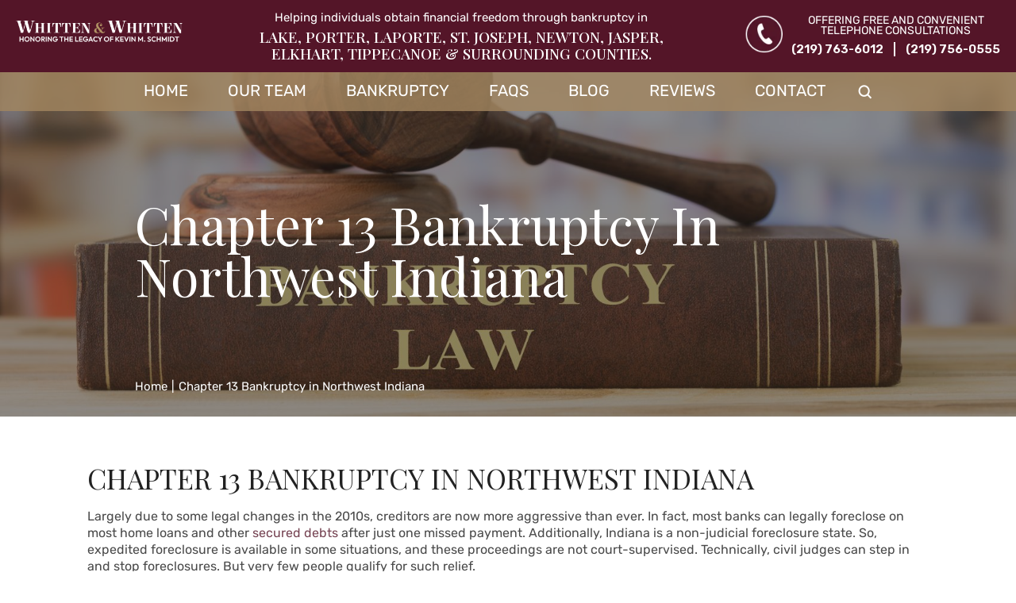

--- FILE ---
content_type: text/html; charset=UTF-8
request_url: https://kmslawoffice.net/citystate/chapter-13-bankruptcy-in-northwest-indiana/
body_size: 41016
content:
<!doctype html>
<html lang="en-US" prefix="og: https://ogp.me/ns#">
    <head> <script>
var gform;gform||(document.addEventListener("gform_main_scripts_loaded",function(){gform.scriptsLoaded=!0}),document.addEventListener("gform/theme/scripts_loaded",function(){gform.themeScriptsLoaded=!0}),window.addEventListener("DOMContentLoaded",function(){gform.domLoaded=!0}),gform={domLoaded:!1,scriptsLoaded:!1,themeScriptsLoaded:!1,isFormEditor:()=>"function"==typeof InitializeEditor,callIfLoaded:function(o){return!(!gform.domLoaded||!gform.scriptsLoaded||!gform.themeScriptsLoaded&&!gform.isFormEditor()||(gform.isFormEditor()&&console.warn("The use of gform.initializeOnLoaded() is deprecated in the form editor context and will be removed in Gravity Forms 3.1."),o(),0))},initializeOnLoaded:function(o){gform.callIfLoaded(o)||(document.addEventListener("gform_main_scripts_loaded",()=>{gform.scriptsLoaded=!0,gform.callIfLoaded(o)}),document.addEventListener("gform/theme/scripts_loaded",()=>{gform.themeScriptsLoaded=!0,gform.callIfLoaded(o)}),window.addEventListener("DOMContentLoaded",()=>{gform.domLoaded=!0,gform.callIfLoaded(o)}))},hooks:{action:{},filter:{}},addAction:function(o,r,e,t){gform.addHook("action",o,r,e,t)},addFilter:function(o,r,e,t){gform.addHook("filter",o,r,e,t)},doAction:function(o){gform.doHook("action",o,arguments)},applyFilters:function(o){return gform.doHook("filter",o,arguments)},removeAction:function(o,r){gform.removeHook("action",o,r)},removeFilter:function(o,r,e){gform.removeHook("filter",o,r,e)},addHook:function(o,r,e,t,n){null==gform.hooks[o][r]&&(gform.hooks[o][r]=[]);var d=gform.hooks[o][r];null==n&&(n=r+"_"+d.length),gform.hooks[o][r].push({tag:n,callable:e,priority:t=null==t?10:t})},doHook:function(r,o,e){var t;if(e=Array.prototype.slice.call(e,1),null!=gform.hooks[r][o]&&((o=gform.hooks[r][o]).sort(function(o,r){return o.priority-r.priority}),o.forEach(function(o){"function"!=typeof(t=o.callable)&&(t=window[t]),"action"==r?t.apply(null,e):e[0]=t.apply(null,e)})),"filter"==r)return e[0]},removeHook:function(o,r,t,n){var e;null!=gform.hooks[o][r]&&(e=(e=gform.hooks[o][r]).filter(function(o,r,e){return!!(null!=n&&n!=o.tag||null!=t&&t!=o.priority)}),gform.hooks[o][r]=e)}});
</script>
<meta charset="UTF-8" /><script>if(navigator.userAgent.match(/MSIE|Internet Explorer/i)||navigator.userAgent.match(/Trident\/7\..*?rv:11/i)){var href=document.location.href;if(!href.match(/[?&]nowprocket/)){if(href.indexOf("?")==-1){if(href.indexOf("#")==-1){document.location.href=href+"?nowprocket=1"}else{document.location.href=href.replace("#","?nowprocket=1#")}}else{if(href.indexOf("#")==-1){document.location.href=href+"&nowprocket=1"}else{document.location.href=href.replace("#","&nowprocket=1#")}}}}</script><script>(()=>{class RocketLazyLoadScripts{constructor(){this.v="2.0.4",this.userEvents=["keydown","keyup","mousedown","mouseup","mousemove","mouseover","mouseout","touchmove","touchstart","touchend","touchcancel","wheel","click","dblclick","input"],this.attributeEvents=["onblur","onclick","oncontextmenu","ondblclick","onfocus","onmousedown","onmouseenter","onmouseleave","onmousemove","onmouseout","onmouseover","onmouseup","onmousewheel","onscroll","onsubmit"]}async t(){this.i(),this.o(),/iP(ad|hone)/.test(navigator.userAgent)&&this.h(),this.u(),this.l(this),this.m(),this.k(this),this.p(this),this._(),await Promise.all([this.R(),this.L()]),this.lastBreath=Date.now(),this.S(this),this.P(),this.D(),this.O(),this.M(),await this.C(this.delayedScripts.normal),await this.C(this.delayedScripts.defer),await this.C(this.delayedScripts.async),await this.T(),await this.F(),await this.j(),await this.A(),window.dispatchEvent(new Event("rocket-allScriptsLoaded")),this.everythingLoaded=!0,this.lastTouchEnd&&await new Promise(t=>setTimeout(t,500-Date.now()+this.lastTouchEnd)),this.I(),this.H(),this.U(),this.W()}i(){this.CSPIssue=sessionStorage.getItem("rocketCSPIssue"),document.addEventListener("securitypolicyviolation",t=>{this.CSPIssue||"script-src-elem"!==t.violatedDirective||"data"!==t.blockedURI||(this.CSPIssue=!0,sessionStorage.setItem("rocketCSPIssue",!0))},{isRocket:!0})}o(){window.addEventListener("pageshow",t=>{this.persisted=t.persisted,this.realWindowLoadedFired=!0},{isRocket:!0}),window.addEventListener("pagehide",()=>{this.onFirstUserAction=null},{isRocket:!0})}h(){let t;function e(e){t=e}window.addEventListener("touchstart",e,{isRocket:!0}),window.addEventListener("touchend",function i(o){o.changedTouches[0]&&t.changedTouches[0]&&Math.abs(o.changedTouches[0].pageX-t.changedTouches[0].pageX)<10&&Math.abs(o.changedTouches[0].pageY-t.changedTouches[0].pageY)<10&&o.timeStamp-t.timeStamp<200&&(window.removeEventListener("touchstart",e,{isRocket:!0}),window.removeEventListener("touchend",i,{isRocket:!0}),"INPUT"===o.target.tagName&&"text"===o.target.type||(o.target.dispatchEvent(new TouchEvent("touchend",{target:o.target,bubbles:!0})),o.target.dispatchEvent(new MouseEvent("mouseover",{target:o.target,bubbles:!0})),o.target.dispatchEvent(new PointerEvent("click",{target:o.target,bubbles:!0,cancelable:!0,detail:1,clientX:o.changedTouches[0].clientX,clientY:o.changedTouches[0].clientY})),event.preventDefault()))},{isRocket:!0})}q(t){this.userActionTriggered||("mousemove"!==t.type||this.firstMousemoveIgnored?"keyup"===t.type||"mouseover"===t.type||"mouseout"===t.type||(this.userActionTriggered=!0,this.onFirstUserAction&&this.onFirstUserAction()):this.firstMousemoveIgnored=!0),"click"===t.type&&t.preventDefault(),t.stopPropagation(),t.stopImmediatePropagation(),"touchstart"===this.lastEvent&&"touchend"===t.type&&(this.lastTouchEnd=Date.now()),"click"===t.type&&(this.lastTouchEnd=0),this.lastEvent=t.type,t.composedPath&&t.composedPath()[0].getRootNode()instanceof ShadowRoot&&(t.rocketTarget=t.composedPath()[0]),this.savedUserEvents.push(t)}u(){this.savedUserEvents=[],this.userEventHandler=this.q.bind(this),this.userEvents.forEach(t=>window.addEventListener(t,this.userEventHandler,{passive:!1,isRocket:!0})),document.addEventListener("visibilitychange",this.userEventHandler,{isRocket:!0})}U(){this.userEvents.forEach(t=>window.removeEventListener(t,this.userEventHandler,{passive:!1,isRocket:!0})),document.removeEventListener("visibilitychange",this.userEventHandler,{isRocket:!0}),this.savedUserEvents.forEach(t=>{(t.rocketTarget||t.target).dispatchEvent(new window[t.constructor.name](t.type,t))})}m(){const t="return false",e=Array.from(this.attributeEvents,t=>"data-rocket-"+t),i="["+this.attributeEvents.join("],[")+"]",o="[data-rocket-"+this.attributeEvents.join("],[data-rocket-")+"]",s=(e,i,o)=>{o&&o!==t&&(e.setAttribute("data-rocket-"+i,o),e["rocket"+i]=new Function("event",o),e.setAttribute(i,t))};new MutationObserver(t=>{for(const n of t)"attributes"===n.type&&(n.attributeName.startsWith("data-rocket-")||this.everythingLoaded?n.attributeName.startsWith("data-rocket-")&&this.everythingLoaded&&this.N(n.target,n.attributeName.substring(12)):s(n.target,n.attributeName,n.target.getAttribute(n.attributeName))),"childList"===n.type&&n.addedNodes.forEach(t=>{if(t.nodeType===Node.ELEMENT_NODE)if(this.everythingLoaded)for(const i of[t,...t.querySelectorAll(o)])for(const t of i.getAttributeNames())e.includes(t)&&this.N(i,t.substring(12));else for(const e of[t,...t.querySelectorAll(i)])for(const t of e.getAttributeNames())this.attributeEvents.includes(t)&&s(e,t,e.getAttribute(t))})}).observe(document,{subtree:!0,childList:!0,attributeFilter:[...this.attributeEvents,...e]})}I(){this.attributeEvents.forEach(t=>{document.querySelectorAll("[data-rocket-"+t+"]").forEach(e=>{this.N(e,t)})})}N(t,e){const i=t.getAttribute("data-rocket-"+e);i&&(t.setAttribute(e,i),t.removeAttribute("data-rocket-"+e))}k(t){Object.defineProperty(HTMLElement.prototype,"onclick",{get(){return this.rocketonclick||null},set(e){this.rocketonclick=e,this.setAttribute(t.everythingLoaded?"onclick":"data-rocket-onclick","this.rocketonclick(event)")}})}S(t){function e(e,i){let o=e[i];e[i]=null,Object.defineProperty(e,i,{get:()=>o,set(s){t.everythingLoaded?o=s:e["rocket"+i]=o=s}})}e(document,"onreadystatechange"),e(window,"onload"),e(window,"onpageshow");try{Object.defineProperty(document,"readyState",{get:()=>t.rocketReadyState,set(e){t.rocketReadyState=e},configurable:!0}),document.readyState="loading"}catch(t){console.log("WPRocket DJE readyState conflict, bypassing")}}l(t){this.originalAddEventListener=EventTarget.prototype.addEventListener,this.originalRemoveEventListener=EventTarget.prototype.removeEventListener,this.savedEventListeners=[],EventTarget.prototype.addEventListener=function(e,i,o){o&&o.isRocket||!t.B(e,this)&&!t.userEvents.includes(e)||t.B(e,this)&&!t.userActionTriggered||e.startsWith("rocket-")||t.everythingLoaded?t.originalAddEventListener.call(this,e,i,o):(t.savedEventListeners.push({target:this,remove:!1,type:e,func:i,options:o}),"mouseenter"!==e&&"mouseleave"!==e||t.originalAddEventListener.call(this,e,t.savedUserEvents.push,o))},EventTarget.prototype.removeEventListener=function(e,i,o){o&&o.isRocket||!t.B(e,this)&&!t.userEvents.includes(e)||t.B(e,this)&&!t.userActionTriggered||e.startsWith("rocket-")||t.everythingLoaded?t.originalRemoveEventListener.call(this,e,i,o):t.savedEventListeners.push({target:this,remove:!0,type:e,func:i,options:o})}}J(t,e){this.savedEventListeners=this.savedEventListeners.filter(i=>{let o=i.type,s=i.target||window;return e!==o||t!==s||(this.B(o,s)&&(i.type="rocket-"+o),this.$(i),!1)})}H(){EventTarget.prototype.addEventListener=this.originalAddEventListener,EventTarget.prototype.removeEventListener=this.originalRemoveEventListener,this.savedEventListeners.forEach(t=>this.$(t))}$(t){t.remove?this.originalRemoveEventListener.call(t.target,t.type,t.func,t.options):this.originalAddEventListener.call(t.target,t.type,t.func,t.options)}p(t){let e;function i(e){return t.everythingLoaded?e:e.split(" ").map(t=>"load"===t||t.startsWith("load.")?"rocket-jquery-load":t).join(" ")}function o(o){function s(e){const s=o.fn[e];o.fn[e]=o.fn.init.prototype[e]=function(){return this[0]===window&&t.userActionTriggered&&("string"==typeof arguments[0]||arguments[0]instanceof String?arguments[0]=i(arguments[0]):"object"==typeof arguments[0]&&Object.keys(arguments[0]).forEach(t=>{const e=arguments[0][t];delete arguments[0][t],arguments[0][i(t)]=e})),s.apply(this,arguments),this}}if(o&&o.fn&&!t.allJQueries.includes(o)){const e={DOMContentLoaded:[],"rocket-DOMContentLoaded":[]};for(const t in e)document.addEventListener(t,()=>{e[t].forEach(t=>t())},{isRocket:!0});o.fn.ready=o.fn.init.prototype.ready=function(i){function s(){parseInt(o.fn.jquery)>2?setTimeout(()=>i.bind(document)(o)):i.bind(document)(o)}return"function"==typeof i&&(t.realDomReadyFired?!t.userActionTriggered||t.fauxDomReadyFired?s():e["rocket-DOMContentLoaded"].push(s):e.DOMContentLoaded.push(s)),o([])},s("on"),s("one"),s("off"),t.allJQueries.push(o)}e=o}t.allJQueries=[],o(window.jQuery),Object.defineProperty(window,"jQuery",{get:()=>e,set(t){o(t)}})}P(){const t=new Map;document.write=document.writeln=function(e){const i=document.currentScript,o=document.createRange(),s=i.parentElement;let n=t.get(i);void 0===n&&(n=i.nextSibling,t.set(i,n));const c=document.createDocumentFragment();o.setStart(c,0),c.appendChild(o.createContextualFragment(e)),s.insertBefore(c,n)}}async R(){return new Promise(t=>{this.userActionTriggered?t():this.onFirstUserAction=t})}async L(){return new Promise(t=>{document.addEventListener("DOMContentLoaded",()=>{this.realDomReadyFired=!0,t()},{isRocket:!0})})}async j(){return this.realWindowLoadedFired?Promise.resolve():new Promise(t=>{window.addEventListener("load",t,{isRocket:!0})})}M(){this.pendingScripts=[];this.scriptsMutationObserver=new MutationObserver(t=>{for(const e of t)e.addedNodes.forEach(t=>{"SCRIPT"!==t.tagName||t.noModule||t.isWPRocket||this.pendingScripts.push({script:t,promise:new Promise(e=>{const i=()=>{const i=this.pendingScripts.findIndex(e=>e.script===t);i>=0&&this.pendingScripts.splice(i,1),e()};t.addEventListener("load",i,{isRocket:!0}),t.addEventListener("error",i,{isRocket:!0}),setTimeout(i,1e3)})})})}),this.scriptsMutationObserver.observe(document,{childList:!0,subtree:!0})}async F(){await this.X(),this.pendingScripts.length?(await this.pendingScripts[0].promise,await this.F()):this.scriptsMutationObserver.disconnect()}D(){this.delayedScripts={normal:[],async:[],defer:[]},document.querySelectorAll("script[type$=rocketlazyloadscript]").forEach(t=>{t.hasAttribute("data-rocket-src")?t.hasAttribute("async")&&!1!==t.async?this.delayedScripts.async.push(t):t.hasAttribute("defer")&&!1!==t.defer||"module"===t.getAttribute("data-rocket-type")?this.delayedScripts.defer.push(t):this.delayedScripts.normal.push(t):this.delayedScripts.normal.push(t)})}async _(){await this.L();let t=[];document.querySelectorAll("script[type$=rocketlazyloadscript][data-rocket-src]").forEach(e=>{let i=e.getAttribute("data-rocket-src");if(i&&!i.startsWith("data:")){i.startsWith("//")&&(i=location.protocol+i);try{const o=new URL(i).origin;o!==location.origin&&t.push({src:o,crossOrigin:e.crossOrigin||"module"===e.getAttribute("data-rocket-type")})}catch(t){}}}),t=[...new Map(t.map(t=>[JSON.stringify(t),t])).values()],this.Y(t,"preconnect")}async G(t){if(await this.K(),!0!==t.noModule||!("noModule"in HTMLScriptElement.prototype))return new Promise(e=>{let i;function o(){(i||t).setAttribute("data-rocket-status","executed"),e()}try{if(navigator.userAgent.includes("Firefox/")||""===navigator.vendor||this.CSPIssue)i=document.createElement("script"),[...t.attributes].forEach(t=>{let e=t.nodeName;"type"!==e&&("data-rocket-type"===e&&(e="type"),"data-rocket-src"===e&&(e="src"),i.setAttribute(e,t.nodeValue))}),t.text&&(i.text=t.text),t.nonce&&(i.nonce=t.nonce),i.hasAttribute("src")?(i.addEventListener("load",o,{isRocket:!0}),i.addEventListener("error",()=>{i.setAttribute("data-rocket-status","failed-network"),e()},{isRocket:!0}),setTimeout(()=>{i.isConnected||e()},1)):(i.text=t.text,o()),i.isWPRocket=!0,t.parentNode.replaceChild(i,t);else{const i=t.getAttribute("data-rocket-type"),s=t.getAttribute("data-rocket-src");i?(t.type=i,t.removeAttribute("data-rocket-type")):t.removeAttribute("type"),t.addEventListener("load",o,{isRocket:!0}),t.addEventListener("error",i=>{this.CSPIssue&&i.target.src.startsWith("data:")?(console.log("WPRocket: CSP fallback activated"),t.removeAttribute("src"),this.G(t).then(e)):(t.setAttribute("data-rocket-status","failed-network"),e())},{isRocket:!0}),s?(t.fetchPriority="high",t.removeAttribute("data-rocket-src"),t.src=s):t.src="data:text/javascript;base64,"+window.btoa(unescape(encodeURIComponent(t.text)))}}catch(i){t.setAttribute("data-rocket-status","failed-transform"),e()}});t.setAttribute("data-rocket-status","skipped")}async C(t){const e=t.shift();return e?(e.isConnected&&await this.G(e),this.C(t)):Promise.resolve()}O(){this.Y([...this.delayedScripts.normal,...this.delayedScripts.defer,...this.delayedScripts.async],"preload")}Y(t,e){this.trash=this.trash||[];let i=!0;var o=document.createDocumentFragment();t.forEach(t=>{const s=t.getAttribute&&t.getAttribute("data-rocket-src")||t.src;if(s&&!s.startsWith("data:")){const n=document.createElement("link");n.href=s,n.rel=e,"preconnect"!==e&&(n.as="script",n.fetchPriority=i?"high":"low"),t.getAttribute&&"module"===t.getAttribute("data-rocket-type")&&(n.crossOrigin=!0),t.crossOrigin&&(n.crossOrigin=t.crossOrigin),t.integrity&&(n.integrity=t.integrity),t.nonce&&(n.nonce=t.nonce),o.appendChild(n),this.trash.push(n),i=!1}}),document.head.appendChild(o)}W(){this.trash.forEach(t=>t.remove())}async T(){try{document.readyState="interactive"}catch(t){}this.fauxDomReadyFired=!0;try{await this.K(),this.J(document,"readystatechange"),document.dispatchEvent(new Event("rocket-readystatechange")),await this.K(),document.rocketonreadystatechange&&document.rocketonreadystatechange(),await this.K(),this.J(document,"DOMContentLoaded"),document.dispatchEvent(new Event("rocket-DOMContentLoaded")),await this.K(),this.J(window,"DOMContentLoaded"),window.dispatchEvent(new Event("rocket-DOMContentLoaded"))}catch(t){console.error(t)}}async A(){try{document.readyState="complete"}catch(t){}try{await this.K(),this.J(document,"readystatechange"),document.dispatchEvent(new Event("rocket-readystatechange")),await this.K(),document.rocketonreadystatechange&&document.rocketonreadystatechange(),await this.K(),this.J(window,"load"),window.dispatchEvent(new Event("rocket-load")),await this.K(),window.rocketonload&&window.rocketonload(),await this.K(),this.allJQueries.forEach(t=>t(window).trigger("rocket-jquery-load")),await this.K(),this.J(window,"pageshow");const t=new Event("rocket-pageshow");t.persisted=this.persisted,window.dispatchEvent(t),await this.K(),window.rocketonpageshow&&window.rocketonpageshow({persisted:this.persisted})}catch(t){console.error(t)}}async K(){Date.now()-this.lastBreath>45&&(await this.X(),this.lastBreath=Date.now())}async X(){return document.hidden?new Promise(t=>setTimeout(t)):new Promise(t=>requestAnimationFrame(t))}B(t,e){return e===document&&"readystatechange"===t||(e===document&&"DOMContentLoaded"===t||(e===window&&"DOMContentLoaded"===t||(e===window&&"load"===t||e===window&&"pageshow"===t)))}static run(){(new RocketLazyLoadScripts).t()}}RocketLazyLoadScripts.run()})();</script>
        
        <meta name="viewport" content="width=device-width, initial-scale=1.0, maximum-scale=1.0, user-scalable=no">
        <link rel="profile" href="https://gmpg.org/xfn/11" />
        
            <script data-no-defer="1" data-ezscrex="false" data-cfasync="false" data-pagespeed-no-defer data-cookieconsent="ignore">
                var ctPublicFunctions = {"_ajax_nonce":"28911900a5","_rest_nonce":"22d567145e","_ajax_url":"\/wp-admin\/admin-ajax.php","_rest_url":"https:\/\/kmslawoffice.net\/wp-json\/","data__cookies_type":"none","data__ajax_type":"admin_ajax","data__bot_detector_enabled":"1","data__frontend_data_log_enabled":1,"cookiePrefix":"","wprocket_detected":true,"host_url":"kmslawoffice.net","text__ee_click_to_select":"Click to select the whole data","text__ee_original_email":"The complete one is","text__ee_got_it":"Got it","text__ee_blocked":"Blocked","text__ee_cannot_connect":"Cannot connect","text__ee_cannot_decode":"Can not decode email. Unknown reason","text__ee_email_decoder":"CleanTalk email decoder","text__ee_wait_for_decoding":"The magic is on the way!","text__ee_decoding_process":"Please wait a few seconds while we decode the contact data."}
            </script>
        
            <script data-no-defer="1" data-ezscrex="false" data-cfasync="false" data-pagespeed-no-defer data-cookieconsent="ignore">
                var ctPublic = {"_ajax_nonce":"28911900a5","settings__forms__check_internal":"0","settings__forms__check_external":"0","settings__forms__force_protection":0,"settings__forms__search_test":"1","settings__data__bot_detector_enabled":"1","settings__sfw__anti_crawler":0,"blog_home":"https:\/\/kmslawoffice.net\/","pixel__setting":"3","pixel__enabled":true,"pixel__url":null,"data__email_check_before_post":"1","data__email_check_exist_post":0,"data__cookies_type":"none","data__key_is_ok":true,"data__visible_fields_required":true,"wl_brandname":"Anti-Spam by CleanTalk","wl_brandname_short":"CleanTalk","ct_checkjs_key":"68495f35f2fc745c690c59bdd75369187f864d3cbc2c82fee23f6d65478be398","emailEncoderPassKey":"ad68a1e1cae7521fbac4452fbe5f08fe","bot_detector_forms_excluded":"W10=","advancedCacheExists":true,"varnishCacheExists":false,"wc_ajax_add_to_cart":false}
            </script>
        
<!-- Search Engine Optimization by Rank Math PRO - https://rankmath.com/ -->
<title>Chapter 13 Bankruptcy in Northwest Indiana | Whitten &amp; Whitten | Northwest Indiana Chapter 13 Bankruptcy</title>
<link data-rocket-preload as="style" href="https://fonts.googleapis.com/css2?family=Poppins:wght@300;400;500;600;700;900&#038;family=Playfair+Display:ital,wght@0,400..900;1,400..900&#038;family=Rubik:ital,wght@0,300..900;1,300..900&#038;family=Rubik:ital,wght@0,300..900;1,300..900&#038;display=swap" rel="preload">
<link href="https://fonts.googleapis.com/css2?family=Poppins:wght@300;400;500;600;700;900&#038;family=Playfair+Display:ital,wght@0,400..900;1,400..900&#038;family=Rubik:ital,wght@0,300..900;1,300..900&#038;family=Rubik:ital,wght@0,300..900;1,300..900&#038;display=swap" media="print" onload="this.media=&#039;all&#039;" rel="stylesheet">
<noscript><link rel="stylesheet" href="https://fonts.googleapis.com/css2?family=Poppins:wght@300;400;500;600;700;900&#038;family=Playfair+Display:ital,wght@0,400..900;1,400..900&#038;family=Rubik:ital,wght@0,300..900;1,300..900&#038;family=Rubik:ital,wght@0,300..900;1,300..900&#038;display=swap"></noscript>
<meta name="description" content="Most people qualify for Chapter 13 debt relief. This federal program stops creditor harassment, protects your assets, and gives you a fresh financial start. A Northwest Indiana Chapter 13 lawyer can help your family."/>
<meta name="robots" content="follow, index, max-snippet:-1, max-video-preview:-1, max-image-preview:large"/>
<link rel="canonical" href="https://kmslawoffice.net/citystate/chapter-13-bankruptcy-in-northwest-indiana/" />
<meta property="og:locale" content="en_US" />
<meta property="og:type" content="article" />
<meta property="og:title" content="Chapter 13 Bankruptcy in Northwest Indiana | Whitten &amp; Whitten | Northwest Indiana Chapter 13 Bankruptcy" />
<meta property="og:description" content="Most people qualify for Chapter 13 debt relief. This federal program stops creditor harassment, protects your assets, and gives you a fresh financial start. A Northwest Indiana Chapter 13 lawyer can help your family." />
<meta property="og:url" content="https://kmslawoffice.net/citystate/chapter-13-bankruptcy-in-northwest-indiana/" />
<meta property="og:site_name" content="Whitten &amp; Whitten" />
<meta property="article:publisher" content="https://www.facebook.com/WhittenWhitten2023/" />
<meta property="og:image" content="https://kmslawoffice.net/wp-content/uploads/2019/08/AdobeStock_192681267geo.jpg" />
<meta property="og:image:secure_url" content="https://kmslawoffice.net/wp-content/uploads/2019/08/AdobeStock_192681267geo.jpg" />
<meta property="og:image:width" content="1700" />
<meta property="og:image:height" content="1133" />
<meta property="og:image:alt" content="If your debt is growing, look to the dependable Bankruptcy Lawyer Lake County for assistance." />
<meta property="og:image:type" content="image/jpeg" />
<meta name="twitter:card" content="summary_large_image" />
<meta name="twitter:title" content="Chapter 13 Bankruptcy in Northwest Indiana | Whitten &amp; Whitten | Northwest Indiana Chapter 13 Bankruptcy" />
<meta name="twitter:description" content="Most people qualify for Chapter 13 debt relief. This federal program stops creditor harassment, protects your assets, and gives you a fresh financial start. A Northwest Indiana Chapter 13 lawyer can help your family." />
<meta name="twitter:site" content="@WhittenWhitten_" />
<meta name="twitter:creator" content="@WhittenWhitten_" />
<meta name="twitter:image" content="https://kmslawoffice.net/wp-content/uploads/2019/08/AdobeStock_192681267geo.jpg" />
<!-- /Rank Math WordPress SEO plugin -->

<link rel='dns-prefetch' href='//fd.cleantalk.org' />
<link href='https://fonts.gstatic.com' crossorigin rel='preconnect' />
<link rel="alternate" type="application/rss+xml" title="Whitten &amp; Whitten &raquo; Feed" href="https://kmslawoffice.net/feed/" />
<link rel="alternate" title="oEmbed (JSON)" type="application/json+oembed" href="https://kmslawoffice.net/wp-json/oembed/1.0/embed?url=https%3A%2F%2Fkmslawoffice.net%2Fcitystate%2Fchapter-13-bankruptcy-in-northwest-indiana%2F" />
<link rel="alternate" title="oEmbed (XML)" type="text/xml+oembed" href="https://kmslawoffice.net/wp-json/oembed/1.0/embed?url=https%3A%2F%2Fkmslawoffice.net%2Fcitystate%2Fchapter-13-bankruptcy-in-northwest-indiana%2F&#038;format=xml" />
		<!-- This site uses the Google Analytics by MonsterInsights plugin v9.10.0 - Using Analytics tracking - https://www.monsterinsights.com/ -->
							<script type="rocketlazyloadscript" data-rocket-src="//www.googletagmanager.com/gtag/js?id=G-0XJERK4SCX"  data-cfasync="false" data-wpfc-render="false" async></script>
			<script type="rocketlazyloadscript" data-cfasync="false" data-wpfc-render="false">
				var mi_version = '9.10.0';
				var mi_track_user = true;
				var mi_no_track_reason = '';
								var MonsterInsightsDefaultLocations = {"page_location":"https:\/\/kmslawoffice.net\/citystate\/chapter-13-bankruptcy-in-northwest-indiana\/"};
								if ( typeof MonsterInsightsPrivacyGuardFilter === 'function' ) {
					var MonsterInsightsLocations = (typeof MonsterInsightsExcludeQuery === 'object') ? MonsterInsightsPrivacyGuardFilter( MonsterInsightsExcludeQuery ) : MonsterInsightsPrivacyGuardFilter( MonsterInsightsDefaultLocations );
				} else {
					var MonsterInsightsLocations = (typeof MonsterInsightsExcludeQuery === 'object') ? MonsterInsightsExcludeQuery : MonsterInsightsDefaultLocations;
				}

								var disableStrs = [
										'ga-disable-G-0XJERK4SCX',
									];

				/* Function to detect opted out users */
				function __gtagTrackerIsOptedOut() {
					for (var index = 0; index < disableStrs.length; index++) {
						if (document.cookie.indexOf(disableStrs[index] + '=true') > -1) {
							return true;
						}
					}

					return false;
				}

				/* Disable tracking if the opt-out cookie exists. */
				if (__gtagTrackerIsOptedOut()) {
					for (var index = 0; index < disableStrs.length; index++) {
						window[disableStrs[index]] = true;
					}
				}

				/* Opt-out function */
				function __gtagTrackerOptout() {
					for (var index = 0; index < disableStrs.length; index++) {
						document.cookie = disableStrs[index] + '=true; expires=Thu, 31 Dec 2099 23:59:59 UTC; path=/';
						window[disableStrs[index]] = true;
					}
				}

				if ('undefined' === typeof gaOptout) {
					function gaOptout() {
						__gtagTrackerOptout();
					}
				}
								window.dataLayer = window.dataLayer || [];

				window.MonsterInsightsDualTracker = {
					helpers: {},
					trackers: {},
				};
				if (mi_track_user) {
					function __gtagDataLayer() {
						dataLayer.push(arguments);
					}

					function __gtagTracker(type, name, parameters) {
						if (!parameters) {
							parameters = {};
						}

						if (parameters.send_to) {
							__gtagDataLayer.apply(null, arguments);
							return;
						}

						if (type === 'event') {
														parameters.send_to = monsterinsights_frontend.v4_id;
							var hookName = name;
							if (typeof parameters['event_category'] !== 'undefined') {
								hookName = parameters['event_category'] + ':' + name;
							}

							if (typeof MonsterInsightsDualTracker.trackers[hookName] !== 'undefined') {
								MonsterInsightsDualTracker.trackers[hookName](parameters);
							} else {
								__gtagDataLayer('event', name, parameters);
							}
							
						} else {
							__gtagDataLayer.apply(null, arguments);
						}
					}

					__gtagTracker('js', new Date());
					__gtagTracker('set', {
						'developer_id.dZGIzZG': true,
											});
					if ( MonsterInsightsLocations.page_location ) {
						__gtagTracker('set', MonsterInsightsLocations);
					}
										__gtagTracker('config', 'G-0XJERK4SCX', {"forceSSL":"true"} );
										window.gtag = __gtagTracker;										(function () {
						/* https://developers.google.com/analytics/devguides/collection/analyticsjs/ */
						/* ga and __gaTracker compatibility shim. */
						var noopfn = function () {
							return null;
						};
						var newtracker = function () {
							return new Tracker();
						};
						var Tracker = function () {
							return null;
						};
						var p = Tracker.prototype;
						p.get = noopfn;
						p.set = noopfn;
						p.send = function () {
							var args = Array.prototype.slice.call(arguments);
							args.unshift('send');
							__gaTracker.apply(null, args);
						};
						var __gaTracker = function () {
							var len = arguments.length;
							if (len === 0) {
								return;
							}
							var f = arguments[len - 1];
							if (typeof f !== 'object' || f === null || typeof f.hitCallback !== 'function') {
								if ('send' === arguments[0]) {
									var hitConverted, hitObject = false, action;
									if ('event' === arguments[1]) {
										if ('undefined' !== typeof arguments[3]) {
											hitObject = {
												'eventAction': arguments[3],
												'eventCategory': arguments[2],
												'eventLabel': arguments[4],
												'value': arguments[5] ? arguments[5] : 1,
											}
										}
									}
									if ('pageview' === arguments[1]) {
										if ('undefined' !== typeof arguments[2]) {
											hitObject = {
												'eventAction': 'page_view',
												'page_path': arguments[2],
											}
										}
									}
									if (typeof arguments[2] === 'object') {
										hitObject = arguments[2];
									}
									if (typeof arguments[5] === 'object') {
										Object.assign(hitObject, arguments[5]);
									}
									if ('undefined' !== typeof arguments[1].hitType) {
										hitObject = arguments[1];
										if ('pageview' === hitObject.hitType) {
											hitObject.eventAction = 'page_view';
										}
									}
									if (hitObject) {
										action = 'timing' === arguments[1].hitType ? 'timing_complete' : hitObject.eventAction;
										hitConverted = mapArgs(hitObject);
										__gtagTracker('event', action, hitConverted);
									}
								}
								return;
							}

							function mapArgs(args) {
								var arg, hit = {};
								var gaMap = {
									'eventCategory': 'event_category',
									'eventAction': 'event_action',
									'eventLabel': 'event_label',
									'eventValue': 'event_value',
									'nonInteraction': 'non_interaction',
									'timingCategory': 'event_category',
									'timingVar': 'name',
									'timingValue': 'value',
									'timingLabel': 'event_label',
									'page': 'page_path',
									'location': 'page_location',
									'title': 'page_title',
									'referrer' : 'page_referrer',
								};
								for (arg in args) {
																		if (!(!args.hasOwnProperty(arg) || !gaMap.hasOwnProperty(arg))) {
										hit[gaMap[arg]] = args[arg];
									} else {
										hit[arg] = args[arg];
									}
								}
								return hit;
							}

							try {
								f.hitCallback();
							} catch (ex) {
							}
						};
						__gaTracker.create = newtracker;
						__gaTracker.getByName = newtracker;
						__gaTracker.getAll = function () {
							return [];
						};
						__gaTracker.remove = noopfn;
						__gaTracker.loaded = true;
						window['__gaTracker'] = __gaTracker;
					})();
									} else {
										console.log("");
					(function () {
						function __gtagTracker() {
							return null;
						}

						window['__gtagTracker'] = __gtagTracker;
						window['gtag'] = __gtagTracker;
					})();
									}
			</script>
							<!-- / Google Analytics by MonsterInsights -->
		<style id='wp-img-auto-sizes-contain-inline-css'>
img:is([sizes=auto i],[sizes^="auto," i]){contain-intrinsic-size:3000px 1500px}
/*# sourceURL=wp-img-auto-sizes-contain-inline-css */
</style>
<link data-minify="1" rel='stylesheet' id='wpra-lightbox-css' href='https://kmslawoffice.net/wp-content/cache/min/1/wp-content/plugins/wp-rss-aggregator/core/css/jquery-colorbox.css?ver=1765857949' media='all' />
<style id='wp-emoji-styles-inline-css'>

	img.wp-smiley, img.emoji {
		display: inline !important;
		border: none !important;
		box-shadow: none !important;
		height: 1em !important;
		width: 1em !important;
		margin: 0 0.07em !important;
		vertical-align: -0.1em !important;
		background: none !important;
		padding: 0 !important;
	}
/*# sourceURL=wp-emoji-styles-inline-css */
</style>
<style id='wp-block-library-inline-css'>
:root{--wp-block-synced-color:#7a00df;--wp-block-synced-color--rgb:122,0,223;--wp-bound-block-color:var(--wp-block-synced-color);--wp-editor-canvas-background:#ddd;--wp-admin-theme-color:#007cba;--wp-admin-theme-color--rgb:0,124,186;--wp-admin-theme-color-darker-10:#006ba1;--wp-admin-theme-color-darker-10--rgb:0,107,160.5;--wp-admin-theme-color-darker-20:#005a87;--wp-admin-theme-color-darker-20--rgb:0,90,135;--wp-admin-border-width-focus:2px}@media (min-resolution:192dpi){:root{--wp-admin-border-width-focus:1.5px}}.wp-element-button{cursor:pointer}:root .has-very-light-gray-background-color{background-color:#eee}:root .has-very-dark-gray-background-color{background-color:#313131}:root .has-very-light-gray-color{color:#eee}:root .has-very-dark-gray-color{color:#313131}:root .has-vivid-green-cyan-to-vivid-cyan-blue-gradient-background{background:linear-gradient(135deg,#00d084,#0693e3)}:root .has-purple-crush-gradient-background{background:linear-gradient(135deg,#34e2e4,#4721fb 50%,#ab1dfe)}:root .has-hazy-dawn-gradient-background{background:linear-gradient(135deg,#faaca8,#dad0ec)}:root .has-subdued-olive-gradient-background{background:linear-gradient(135deg,#fafae1,#67a671)}:root .has-atomic-cream-gradient-background{background:linear-gradient(135deg,#fdd79a,#004a59)}:root .has-nightshade-gradient-background{background:linear-gradient(135deg,#330968,#31cdcf)}:root .has-midnight-gradient-background{background:linear-gradient(135deg,#020381,#2874fc)}:root{--wp--preset--font-size--normal:16px;--wp--preset--font-size--huge:42px}.has-regular-font-size{font-size:1em}.has-larger-font-size{font-size:2.625em}.has-normal-font-size{font-size:var(--wp--preset--font-size--normal)}.has-huge-font-size{font-size:var(--wp--preset--font-size--huge)}.has-text-align-center{text-align:center}.has-text-align-left{text-align:left}.has-text-align-right{text-align:right}.has-fit-text{white-space:nowrap!important}#end-resizable-editor-section{display:none}.aligncenter{clear:both}.items-justified-left{justify-content:flex-start}.items-justified-center{justify-content:center}.items-justified-right{justify-content:flex-end}.items-justified-space-between{justify-content:space-between}.screen-reader-text{border:0;clip-path:inset(50%);height:1px;margin:-1px;overflow:hidden;padding:0;position:absolute;width:1px;word-wrap:normal!important}.screen-reader-text:focus{background-color:#ddd;clip-path:none;color:#444;display:block;font-size:1em;height:auto;left:5px;line-height:normal;padding:15px 23px 14px;text-decoration:none;top:5px;width:auto;z-index:100000}html :where(.has-border-color){border-style:solid}html :where([style*=border-top-color]){border-top-style:solid}html :where([style*=border-right-color]){border-right-style:solid}html :where([style*=border-bottom-color]){border-bottom-style:solid}html :where([style*=border-left-color]){border-left-style:solid}html :where([style*=border-width]){border-style:solid}html :where([style*=border-top-width]){border-top-style:solid}html :where([style*=border-right-width]){border-right-style:solid}html :where([style*=border-bottom-width]){border-bottom-style:solid}html :where([style*=border-left-width]){border-left-style:solid}html :where(img[class*=wp-image-]){height:auto;max-width:100%}:where(figure){margin:0 0 1em}html :where(.is-position-sticky){--wp-admin--admin-bar--position-offset:var(--wp-admin--admin-bar--height,0px)}@media screen and (max-width:600px){html :where(.is-position-sticky){--wp-admin--admin-bar--position-offset:0px}}

/*# sourceURL=wp-block-library-inline-css */
</style><style id='global-styles-inline-css'>
:root{--wp--preset--aspect-ratio--square: 1;--wp--preset--aspect-ratio--4-3: 4/3;--wp--preset--aspect-ratio--3-4: 3/4;--wp--preset--aspect-ratio--3-2: 3/2;--wp--preset--aspect-ratio--2-3: 2/3;--wp--preset--aspect-ratio--16-9: 16/9;--wp--preset--aspect-ratio--9-16: 9/16;--wp--preset--color--black: #000000;--wp--preset--color--cyan-bluish-gray: #abb8c3;--wp--preset--color--white: #FFF;--wp--preset--color--pale-pink: #f78da7;--wp--preset--color--vivid-red: #cf2e2e;--wp--preset--color--luminous-vivid-orange: #ff6900;--wp--preset--color--luminous-vivid-amber: #fcb900;--wp--preset--color--light-green-cyan: #7bdcb5;--wp--preset--color--vivid-green-cyan: #00d084;--wp--preset--color--pale-cyan-blue: #8ed1fc;--wp--preset--color--vivid-cyan-blue: #0693e3;--wp--preset--color--vivid-purple: #9b51e0;--wp--preset--color--primary: #0073a8;--wp--preset--color--secondary: #005075;--wp--preset--color--dark-gray: #111;--wp--preset--color--light-gray: #767676;--wp--preset--gradient--vivid-cyan-blue-to-vivid-purple: linear-gradient(135deg,rgb(6,147,227) 0%,rgb(155,81,224) 100%);--wp--preset--gradient--light-green-cyan-to-vivid-green-cyan: linear-gradient(135deg,rgb(122,220,180) 0%,rgb(0,208,130) 100%);--wp--preset--gradient--luminous-vivid-amber-to-luminous-vivid-orange: linear-gradient(135deg,rgb(252,185,0) 0%,rgb(255,105,0) 100%);--wp--preset--gradient--luminous-vivid-orange-to-vivid-red: linear-gradient(135deg,rgb(255,105,0) 0%,rgb(207,46,46) 100%);--wp--preset--gradient--very-light-gray-to-cyan-bluish-gray: linear-gradient(135deg,rgb(238,238,238) 0%,rgb(169,184,195) 100%);--wp--preset--gradient--cool-to-warm-spectrum: linear-gradient(135deg,rgb(74,234,220) 0%,rgb(151,120,209) 20%,rgb(207,42,186) 40%,rgb(238,44,130) 60%,rgb(251,105,98) 80%,rgb(254,248,76) 100%);--wp--preset--gradient--blush-light-purple: linear-gradient(135deg,rgb(255,206,236) 0%,rgb(152,150,240) 100%);--wp--preset--gradient--blush-bordeaux: linear-gradient(135deg,rgb(254,205,165) 0%,rgb(254,45,45) 50%,rgb(107,0,62) 100%);--wp--preset--gradient--luminous-dusk: linear-gradient(135deg,rgb(255,203,112) 0%,rgb(199,81,192) 50%,rgb(65,88,208) 100%);--wp--preset--gradient--pale-ocean: linear-gradient(135deg,rgb(255,245,203) 0%,rgb(182,227,212) 50%,rgb(51,167,181) 100%);--wp--preset--gradient--electric-grass: linear-gradient(135deg,rgb(202,248,128) 0%,rgb(113,206,126) 100%);--wp--preset--gradient--midnight: linear-gradient(135deg,rgb(2,3,129) 0%,rgb(40,116,252) 100%);--wp--preset--font-size--small: 19.5px;--wp--preset--font-size--medium: 20px;--wp--preset--font-size--large: 36.5px;--wp--preset--font-size--x-large: 42px;--wp--preset--font-size--normal: 22px;--wp--preset--font-size--huge: 49.5px;--wp--preset--spacing--20: 0.44rem;--wp--preset--spacing--30: 0.67rem;--wp--preset--spacing--40: 1rem;--wp--preset--spacing--50: 1.5rem;--wp--preset--spacing--60: 2.25rem;--wp--preset--spacing--70: 3.38rem;--wp--preset--spacing--80: 5.06rem;--wp--preset--shadow--natural: 6px 6px 9px rgba(0, 0, 0, 0.2);--wp--preset--shadow--deep: 12px 12px 50px rgba(0, 0, 0, 0.4);--wp--preset--shadow--sharp: 6px 6px 0px rgba(0, 0, 0, 0.2);--wp--preset--shadow--outlined: 6px 6px 0px -3px rgb(255, 255, 255), 6px 6px rgb(0, 0, 0);--wp--preset--shadow--crisp: 6px 6px 0px rgb(0, 0, 0);}:where(.is-layout-flex){gap: 0.5em;}:where(.is-layout-grid){gap: 0.5em;}body .is-layout-flex{display: flex;}.is-layout-flex{flex-wrap: wrap;align-items: center;}.is-layout-flex > :is(*, div){margin: 0;}body .is-layout-grid{display: grid;}.is-layout-grid > :is(*, div){margin: 0;}:where(.wp-block-columns.is-layout-flex){gap: 2em;}:where(.wp-block-columns.is-layout-grid){gap: 2em;}:where(.wp-block-post-template.is-layout-flex){gap: 1.25em;}:where(.wp-block-post-template.is-layout-grid){gap: 1.25em;}.has-black-color{color: var(--wp--preset--color--black) !important;}.has-cyan-bluish-gray-color{color: var(--wp--preset--color--cyan-bluish-gray) !important;}.has-white-color{color: var(--wp--preset--color--white) !important;}.has-pale-pink-color{color: var(--wp--preset--color--pale-pink) !important;}.has-vivid-red-color{color: var(--wp--preset--color--vivid-red) !important;}.has-luminous-vivid-orange-color{color: var(--wp--preset--color--luminous-vivid-orange) !important;}.has-luminous-vivid-amber-color{color: var(--wp--preset--color--luminous-vivid-amber) !important;}.has-light-green-cyan-color{color: var(--wp--preset--color--light-green-cyan) !important;}.has-vivid-green-cyan-color{color: var(--wp--preset--color--vivid-green-cyan) !important;}.has-pale-cyan-blue-color{color: var(--wp--preset--color--pale-cyan-blue) !important;}.has-vivid-cyan-blue-color{color: var(--wp--preset--color--vivid-cyan-blue) !important;}.has-vivid-purple-color{color: var(--wp--preset--color--vivid-purple) !important;}.has-black-background-color{background-color: var(--wp--preset--color--black) !important;}.has-cyan-bluish-gray-background-color{background-color: var(--wp--preset--color--cyan-bluish-gray) !important;}.has-white-background-color{background-color: var(--wp--preset--color--white) !important;}.has-pale-pink-background-color{background-color: var(--wp--preset--color--pale-pink) !important;}.has-vivid-red-background-color{background-color: var(--wp--preset--color--vivid-red) !important;}.has-luminous-vivid-orange-background-color{background-color: var(--wp--preset--color--luminous-vivid-orange) !important;}.has-luminous-vivid-amber-background-color{background-color: var(--wp--preset--color--luminous-vivid-amber) !important;}.has-light-green-cyan-background-color{background-color: var(--wp--preset--color--light-green-cyan) !important;}.has-vivid-green-cyan-background-color{background-color: var(--wp--preset--color--vivid-green-cyan) !important;}.has-pale-cyan-blue-background-color{background-color: var(--wp--preset--color--pale-cyan-blue) !important;}.has-vivid-cyan-blue-background-color{background-color: var(--wp--preset--color--vivid-cyan-blue) !important;}.has-vivid-purple-background-color{background-color: var(--wp--preset--color--vivid-purple) !important;}.has-black-border-color{border-color: var(--wp--preset--color--black) !important;}.has-cyan-bluish-gray-border-color{border-color: var(--wp--preset--color--cyan-bluish-gray) !important;}.has-white-border-color{border-color: var(--wp--preset--color--white) !important;}.has-pale-pink-border-color{border-color: var(--wp--preset--color--pale-pink) !important;}.has-vivid-red-border-color{border-color: var(--wp--preset--color--vivid-red) !important;}.has-luminous-vivid-orange-border-color{border-color: var(--wp--preset--color--luminous-vivid-orange) !important;}.has-luminous-vivid-amber-border-color{border-color: var(--wp--preset--color--luminous-vivid-amber) !important;}.has-light-green-cyan-border-color{border-color: var(--wp--preset--color--light-green-cyan) !important;}.has-vivid-green-cyan-border-color{border-color: var(--wp--preset--color--vivid-green-cyan) !important;}.has-pale-cyan-blue-border-color{border-color: var(--wp--preset--color--pale-cyan-blue) !important;}.has-vivid-cyan-blue-border-color{border-color: var(--wp--preset--color--vivid-cyan-blue) !important;}.has-vivid-purple-border-color{border-color: var(--wp--preset--color--vivid-purple) !important;}.has-vivid-cyan-blue-to-vivid-purple-gradient-background{background: var(--wp--preset--gradient--vivid-cyan-blue-to-vivid-purple) !important;}.has-light-green-cyan-to-vivid-green-cyan-gradient-background{background: var(--wp--preset--gradient--light-green-cyan-to-vivid-green-cyan) !important;}.has-luminous-vivid-amber-to-luminous-vivid-orange-gradient-background{background: var(--wp--preset--gradient--luminous-vivid-amber-to-luminous-vivid-orange) !important;}.has-luminous-vivid-orange-to-vivid-red-gradient-background{background: var(--wp--preset--gradient--luminous-vivid-orange-to-vivid-red) !important;}.has-very-light-gray-to-cyan-bluish-gray-gradient-background{background: var(--wp--preset--gradient--very-light-gray-to-cyan-bluish-gray) !important;}.has-cool-to-warm-spectrum-gradient-background{background: var(--wp--preset--gradient--cool-to-warm-spectrum) !important;}.has-blush-light-purple-gradient-background{background: var(--wp--preset--gradient--blush-light-purple) !important;}.has-blush-bordeaux-gradient-background{background: var(--wp--preset--gradient--blush-bordeaux) !important;}.has-luminous-dusk-gradient-background{background: var(--wp--preset--gradient--luminous-dusk) !important;}.has-pale-ocean-gradient-background{background: var(--wp--preset--gradient--pale-ocean) !important;}.has-electric-grass-gradient-background{background: var(--wp--preset--gradient--electric-grass) !important;}.has-midnight-gradient-background{background: var(--wp--preset--gradient--midnight) !important;}.has-small-font-size{font-size: var(--wp--preset--font-size--small) !important;}.has-medium-font-size{font-size: var(--wp--preset--font-size--medium) !important;}.has-large-font-size{font-size: var(--wp--preset--font-size--large) !important;}.has-x-large-font-size{font-size: var(--wp--preset--font-size--x-large) !important;}
/*# sourceURL=global-styles-inline-css */
</style>

<style id='classic-theme-styles-inline-css'>
/*! This file is auto-generated */
.wp-block-button__link{color:#fff;background-color:#32373c;border-radius:9999px;box-shadow:none;text-decoration:none;padding:calc(.667em + 2px) calc(1.333em + 2px);font-size:1.125em}.wp-block-file__button{background:#32373c;color:#fff;text-decoration:none}
/*# sourceURL=/wp-includes/css/classic-themes.min.css */
</style>
<link data-minify="1" rel='stylesheet' id='ow-editorial-block-editor-css-css' href='https://kmslawoffice.net/wp-content/cache/min/1/wp-content/plugins/ow-editorial-comments/assets/css/block-editor.css?ver=1765857949' media='all' />
<link rel='stylesheet' id='wp-components-css' href='https://kmslawoffice.net/wp-includes/css/dist/components/style.min.css' media='all' />
<link rel='stylesheet' id='wp-preferences-css' href='https://kmslawoffice.net/wp-includes/css/dist/preferences/style.min.css' media='all' />
<link rel='stylesheet' id='wp-block-editor-css' href='https://kmslawoffice.net/wp-includes/css/dist/block-editor/style.min.css' media='all' />
<link data-minify="1" rel='stylesheet' id='popup-maker-block-library-style-css' href='https://kmslawoffice.net/wp-content/cache/min/1/wp-content/plugins/popup-maker/dist/packages/block-library-style.css?ver=1765857949' media='all' />
<link rel='stylesheet' id='cleantalk-public-css-css' href='https://kmslawoffice.net/wp-content/plugins/cleantalk-spam-protect/css/cleantalk-public.min.css' media='all' />
<link rel='stylesheet' id='cleantalk-email-decoder-css-css' href='https://kmslawoffice.net/wp-content/plugins/cleantalk-spam-protect/css/cleantalk-email-decoder.min.css' media='all' />
<link rel='stylesheet' id='post-views-counter-frontend-css' href='https://kmslawoffice.net/wp-content/plugins/post-views-counter/css/frontend.min.css' media='all' />
<link data-minify="1" rel='stylesheet' id='simple-banner-style-css' href='https://kmslawoffice.net/wp-content/cache/min/1/wp-content/plugins/simple-banner/simple-banner.css?ver=1765857949' media='all' />
<link data-minify="1" rel='stylesheet' id='vidseo_styles-css' href='https://kmslawoffice.net/wp-content/cache/min/1/wp-content/plugins/vidseo/admin/assets/vidseo.css?ver=1765857949' media='all' />
<link data-minify="1" rel='stylesheet' id='twentynineteen-style-css' href='https://kmslawoffice.net/wp-content/cache/min/1/wp-content/themes/nuvew-child/style.css?ver=1765857949' media='all' />
<link data-minify="1" rel='stylesheet' id='popup-maker-site-css' href='https://kmslawoffice.net/wp-content/cache/min/1/wp-content/uploads/pum/pum-site-styles.css?ver=1765857949' media='all' />
<link data-minify="1" rel='stylesheet' id='gform_basic-css' href='https://kmslawoffice.net/wp-content/cache/min/1/wp-content/plugins/gravityforms/assets/css/dist/basic.min.css?ver=1765857949' media='all' />
<link rel='stylesheet' id='gform_theme_components-css' href='https://kmslawoffice.net/wp-content/plugins/gravityforms/assets/css/dist/theme-components.min.css' media='all' />
<link rel='stylesheet' id='gform_theme-css' href='https://kmslawoffice.net/wp-content/plugins/gravityforms/assets/css/dist/theme.min.css' media='all' />
<script src="https://kmslawoffice.net/wp-includes/js/jquery/jquery.min.js" id="jquery-core-js"></script>
<script type="rocketlazyloadscript" data-rocket-src="https://kmslawoffice.net/wp-includes/js/jquery/jquery-migrate.min.js" id="jquery-migrate-js"></script>
<script id="thickbox-js-extra">
var thickboxL10n = {"next":"Next \u003E","prev":"\u003C Prev","image":"Image","of":"of","close":"Close","noiframes":"This feature requires inline frames. You have iframes disabled or your browser does not support them.","loadingAnimation":"https://kmslawoffice.net/wp-includes/js/thickbox/loadingAnimation.gif"};
//# sourceURL=thickbox-js-extra
</script>
<script type="rocketlazyloadscript" data-minify="1" data-rocket-src="https://kmslawoffice.net/wp-content/cache/min/1/wp-includes/js/thickbox/thickbox.js?ver=1765857949" id="thickbox-js"></script>
<script type="rocketlazyloadscript" data-minify="1" defer='defer' data-rocket-src="https://kmslawoffice.net/wp-content/cache/min/1/wp-content/plugins/citystate/vs-script.js?ver=1765857949" id="gform_vs_script-js"></script>
<script type="rocketlazyloadscript" data-rocket-src="https://kmslawoffice.net/wp-content/plugins/google-analytics-for-wordpress/assets/js/frontend-gtag.min.js" id="monsterinsights-frontend-script-js" async data-wp-strategy="async"></script>
<script data-cfasync="false" data-wpfc-render="false" id='monsterinsights-frontend-script-js-extra'>var monsterinsights_frontend = {"js_events_tracking":"true","download_extensions":"doc,pdf,ppt,zip,xls,docx,pptx,xlsx","inbound_paths":"[]","home_url":"https:\/\/kmslawoffice.net","hash_tracking":"false","v4_id":"G-0XJERK4SCX"};</script>
<script type="rocketlazyloadscript" data-rocket-src="https://kmslawoffice.net/wp-includes/js/dist/hooks.min.js" id="wp-hooks-js"></script>
<script type="rocketlazyloadscript" data-rocket-src="https://kmslawoffice.net/wp-includes/js/dist/i18n.min.js" id="wp-i18n-js"></script>
<script type="rocketlazyloadscript" id="wp-i18n-js-after">
wp.i18n.setLocaleData( { 'text direction\u0004ltr': [ 'ltr' ] } );
//# sourceURL=wp-i18n-js-after
</script>
<script src="https://kmslawoffice.net/wp-content/plugins/cleantalk-spam-protect/js/apbct-public-bundle.min.js" id="apbct-public-bundle.min-js-js"></script>
<script type="rocketlazyloadscript" data-minify="1" data-rocket-src="https://kmslawoffice.net/wp-content/cache/min/1/ct-bot-detector-wrapper.js?ver=1765857949" id="ct_bot_detector-js" defer data-wp-strategy="defer"></script>
<script type="rocketlazyloadscript" id="simple-banner-script-js-before">
const simpleBannerScriptParams = {"pro_version_enabled":"","debug_mode":false,"id":2323,"version":"3.1.2","banner_params":[{"hide_simple_banner":"yes","simple_banner_prepend_element":false,"simple_banner_position":"","header_margin":"","header_padding":"","wp_body_open_enabled":"","wp_body_open":true,"simple_banner_z_index":false,"simple_banner_text":"<a href=\"https:\/\/kmslawoffice.net\/contact\/\">Would you like to speak to our attorneys? Click here. <\/a>","disabled_on_current_page":false,"disabled_pages_array":[],"is_current_page_a_post":false,"disabled_on_posts":"","simple_banner_disabled_page_paths":false,"simple_banner_font_size":"","simple_banner_color":"#082b48","simple_banner_text_color":"","simple_banner_link_color":"#ffffff","simple_banner_close_color":"","simple_banner_custom_css":"","simple_banner_scrolling_custom_css":"","simple_banner_text_custom_css":"","simple_banner_button_css":"","site_custom_css":"","keep_site_custom_css":"","site_custom_js":"","keep_site_custom_js":"","close_button_enabled":"","close_button_expiration":"","close_button_cookie_set":false,"current_date":{"date":"2026-01-12 19:54:23.723355","timezone_type":3,"timezone":"UTC"},"start_date":{"date":"2026-01-12 19:54:23.723361","timezone_type":3,"timezone":"UTC"},"end_date":{"date":"2026-01-12 19:54:23.723365","timezone_type":3,"timezone":"UTC"},"simple_banner_start_after_date":false,"simple_banner_remove_after_date":false,"simple_banner_insert_inside_element":false}]}
//# sourceURL=simple-banner-script-js-before
</script>
<script type="rocketlazyloadscript" data-minify="1" data-rocket-src="https://kmslawoffice.net/wp-content/cache/min/1/wp-content/plugins/simple-banner/simple-banner.js?ver=1765857949" id="simple-banner-script-js"></script>
<script type="rocketlazyloadscript" data-minify="1" data-rocket-src="https://kmslawoffice.net/wp-content/cache/min/1/wp-content/themes/twentynineteen/js/priority-menu.js?ver=1765857949" id="twentynineteen-priority-menu-js" defer data-wp-strategy="defer"></script>
<script defer='defer' src="https://kmslawoffice.net/wp-content/plugins/gravityforms/js/jquery.json.min.js" id="gform_json-js"></script>
<script id="gform_gravityforms-js-extra">
var gf_global = {"gf_currency_config":{"name":"U.S. Dollar","symbol_left":"$","symbol_right":"","symbol_padding":"","thousand_separator":",","decimal_separator":".","decimals":2,"code":"USD"},"base_url":"https://kmslawoffice.net/wp-content/plugins/gravityforms","number_formats":[],"spinnerUrl":"https://kmslawoffice.net/wp-content/plugins/gravityforms/images/spinner.svg","version_hash":"a5663c372371b9cfe22f89323d96f12c","strings":{"newRowAdded":"New row added.","rowRemoved":"Row removed","formSaved":"The form has been saved.  The content contains the link to return and complete the form."}};
var gf_global = {"gf_currency_config":{"name":"U.S. Dollar","symbol_left":"$","symbol_right":"","symbol_padding":"","thousand_separator":",","decimal_separator":".","decimals":2,"code":"USD"},"base_url":"https://kmslawoffice.net/wp-content/plugins/gravityforms","number_formats":[],"spinnerUrl":"https://kmslawoffice.net/wp-content/plugins/gravityforms/images/spinner.svg","version_hash":"a5663c372371b9cfe22f89323d96f12c","strings":{"newRowAdded":"New row added.","rowRemoved":"Row removed","formSaved":"The form has been saved.  The content contains the link to return and complete the form."}};
var gform_i18n = {"datepicker":{"days":{"monday":"Mo","tuesday":"Tu","wednesday":"We","thursday":"Th","friday":"Fr","saturday":"Sa","sunday":"Su"},"months":{"january":"January","february":"February","march":"March","april":"April","may":"May","june":"June","july":"July","august":"August","september":"September","october":"October","november":"November","december":"December"},"firstDay":1,"iconText":"Select date"}};
var gf_legacy_multi = {"6":""};
var gform_gravityforms = {"strings":{"invalid_file_extension":"This type of file is not allowed. Must be one of the following:","delete_file":"Delete this file","in_progress":"in progress","file_exceeds_limit":"File exceeds size limit","illegal_extension":"This type of file is not allowed.","max_reached":"Maximum number of files reached","unknown_error":"There was a problem while saving the file on the server","currently_uploading":"Please wait for the uploading to complete","cancel":"Cancel","cancel_upload":"Cancel this upload","cancelled":"Cancelled","error":"Error","message":"Message"},"vars":{"images_url":"https://kmslawoffice.net/wp-content/plugins/gravityforms/images"}};
//# sourceURL=gform_gravityforms-js-extra
</script>
<script type="rocketlazyloadscript" defer='defer' data-rocket-src="https://kmslawoffice.net/wp-content/plugins/gravityforms/js/gravityforms.min.js" id="gform_gravityforms-js"></script>
<script type="rocketlazyloadscript" defer='defer' data-rocket-src="https://kmslawoffice.net/wp-content/plugins/gravityforms/js/page_conditional_logic.min.js" id="gform_page_conditional_logic-js"></script>
<script id="gform_conditional_logic-js-extra">
var gf_legacy = {"is_legacy":""};
var gf_legacy = {"is_legacy":""};
//# sourceURL=gform_conditional_logic-js-extra
</script>
<script defer='defer' src="https://kmslawoffice.net/wp-content/plugins/gravityforms/js/conditional_logic.min.js" id="gform_conditional_logic-js"></script>
<script type="rocketlazyloadscript" defer='defer' data-rocket-src="https://kmslawoffice.net/wp-content/plugins/gravityforms/assets/js/dist/utils.min.js" id="gform_gravityforms_utils-js"></script>
<link rel="https://api.w.org/" href="https://kmslawoffice.net/wp-json/" /><link rel="EditURI" type="application/rsd+xml" title="RSD" href="https://kmslawoffice.net/xmlrpc.php?rsd" />
<link rel='shortlink' href='https://kmslawoffice.net/?p=2323' />
<script type="application/ld+json">
{
  "@context": "https://schema.org",
  "@type": "FAQPage",
  "mainEntity": [
    {
      "@type": "Question",
      "name": "How Can Bankruptcy Help Me?",
      "acceptedAnswer": {
        "@type": "Answer",
        "text": "Bankruptcy can eliminate your legal responsibility to clear most, if not all, of your financial obligations. You may be able to stop the foreclosure process on your house or mobile home, providing an opportunity to rectify any defaulted payments, inhibit the repossession of an automobile or other assets (or, on certain occasions, compel the creditor to return the property even post-repossession); bring an end to garnishment, debt collection correspondence, and other actions taken by creditors to recover a debt; and reinstate or forestall the discontinuation of utility services."
      }
    },
    {
      "@type": "Question",
      "name": "Do I Need a Certain Amount of Debt to File?",
      "acceptedAnswer": {
        "@type": "Answer",
        "text": "There is no minimum debt amount required to file for a Chapter 7 or Chapter 13 bankruptcy. That being said, it's important to consider your individual decision before choosing to file. While you can file with less debt, keep in mind that bankruptcy will require you to rebuild your credit afterward. Furthermore, individuals with less debt may have a harder time convincing the court that a discharge is needed."
      }
    },
    {
      "@type": "Question",
      "name": "What Will I Lose if I File for Personal Bankruptcy?",
      "acceptedAnswer": {
        "@type": "Answer",
        "text": "If you file for a Chapter 7 bankruptcy, any nonexempt assets that you have will be liquidated to pay off your debts. These include all personal items that are not necessary for your daily life, such as personal electronics and jewelry. Conversely, exempt items – integral to your day-to-day life or your occupation – are safeguarded. These often include your household goods, your home, your vehicle, and any items you need to perform your job."
      }
    },
    {
      "@type": "Question",
      "name": "When Will I Get Relief from Creditor Harassment?",
      "acceptedAnswer": {
        "@type": "Answer",
        "text": "As soon as your bankruptcy is filed, an automatic stay is put in place. This court order prohibits your creditors from coming after you for repayment. If collection attempts continue after the automatic stay is effective, do not make payments. You have the right to sue your creditors for harassment. However, it is important to remember that not all debt collection efforts are halted by the automatic stay. You still have to make child and alimony payments."
      }
    },
    {
      "@type": "Question",
      "name": "Does My Spouse Have to File Jointly with Me?",
      "acceptedAnswer": {
        "@type": "Answer",
        "text": "No, the Bankruptcy Code does not require married couples to file together. If most of the debt is in your name only, you can file your bankruptcy case alone. Certain debts, like medical bills and debts made in both spouses' names, are both parties' responsibility. In cases like this, it can be beneficial for spouses to file their bankruptcy jointly."
      }
    },
    {
      "@type": "Question",
      "name": "Who Will Know I Filed for Personal Bankruptcy?",
      "acceptedAnswer": {
        "@type": "Answer",
        "text": "Only you, the court, and anybody you choose to tell about the bankruptcy will know about your case. Although bankruptcy filings are available to the public, it is rare for people outside a case to search for this information."
      }
    },
    {
      "@type": "Question",
      "name": "Can I Still Rent After I File for Personal Bankruptcy?",
      "acceptedAnswer": {
        "@type": "Answer",
        "text": "Yes. However, it may become more difficult to have a lease application accepted if you have a poor credit history and a bankruptcy case on file. In some situations, though, using bankruptcy to reduce your personal debt can actually help you secure a lease – by relieving yourself of debt, you may be deemed a better credit risk than other applicants."
      }
    },
    {
      "@type": "Question",
      "name": "How Do I Know if I Should File for Personal Bankruptcy?",
      "acceptedAnswer": {
        "@type": "Answer",
        "text": "If you are facing a level of personal debt that you cannot realistically repay on your own, bankruptcy might be the right course of action. If you are facing threatening collection calls, wage garnishment, foreclosure on your home, or repossession of your vehicle, filing for bankruptcy can be a way to make these actions stop."
      }
    },
    {
      "@type": "Question",
      "name": "Is Filing for Personal Bankruptcy Immoral? Does it Make me a Bad Person?",
      "acceptedAnswer": {
        "@type": "Answer",
        "text": "Not at all. Bankruptcy is a tool to use to reduce your outstanding, insurmountable debt. Often, debt is the result of circumstances out of a person’s direct control. As an American citizen, you have the right to file for bankruptcy to have your debt discharged. We believe that everyone deserves a fresh start, and bankruptcy can provide a pathway to a better future."
      }
    },
    {
      "@type": "Question",
      "name": "Can I Get Rid of Student Loans or Tax Debts?",
      "acceptedAnswer": {
        "@type": "Answer",
        "text": "Generally, student loan debts cannot be discharged through bankruptcy. In cases where they can be demonstrated to cause an “undue hardship,” though, it is possible to have them discharged. Handling tax debts through bankruptcy is a bit more complicated. Tax debts older than three years can generally be discharged through bankruptcy, but this depends on the circumstances of your case's filing. If a tax debt cannot be discharged through bankruptcy, it can be part of a Chapter 13 repayment plan."
      }
    },
    {
      "@type": "Question",
      "name": "Can I Get Credit After Filing for Personal Bankruptcy?",
      "acceptedAnswer": {
        "@type": "Answer",
        "text": "Yes. In fact, you are encouraged to seek new credit after you file for bankruptcy in order to rebuild your credit score. Credit is your ability to borrow money. Certain financial institutions specifically seek individuals who have filed for bankruptcy to offer them credit. Making small purchases, knowing how much money you have in your bank account and paying your balance on time can all help you improve your credit after filing."
      }
    },
    {
      "@type": "Question",
      "name": "Chapter 7: What Discharge Means for Liability and Creditors?",
      "acceptedAnswer": {
        "@type": "Answer",
        "text": "A Chapter 7 bankruptcy discharge releases you, the debtor, from liability for most of your debts while also stopping collections against you by creditors. If you owe a creditor a large amount of money, they may still get some money, but only via the trustee selling nonexempt assets you have. They will have no basis for collecting past debts."
      }
    },
    {
      "@type": "Question",
      "name": "What Debts Are Discharged in a Chapter 7 Bankruptcy?",
      "acceptedAnswer": {
        "@type": "Answer",
        "text": "Typically, you need to talk with professional bankruptcy attorneys to help you with this part of Chapter 7 discharge. You can expect the majority of your debts to be discharged, but some of your assets may be too valuable and could be sold. For instance, if you live alone in your home valued well over $100,000, you lose it. There are ways around that, especially if you work with professional bankruptcy attorneys."
      }
    },
    {
      "@type": "Question",
      "name": "What Are the Grounds for Rejection of Chapter 7 Bankruptcy?",
      "acceptedAnswer": {
        "@type": "Answer",
        "text": "You can be rejected for discharge in Chapter 7 bankruptcy via a variety of means, depending on your particular situation. If you, for instance, failed to keep adequate financial records, couldn't explain your loss of assets, or committed perjury, you can be denied discharge. In other cases, a bankruptcy discharge may be rejected if the individual has a history of bankruptcy fraud, did not follow the court's instruction or attempted to conceal or fraudulently sell property that was a part of the debtor's estate."
      }
    },
    {
      "@type": "Question",
      "name": "Chapter 7: What Happens to Secured Debt?",
      "acceptedAnswer": {
        "@type": "Answer",
        "text": "Secured creditors may still have the right to seize property in some cases. This is where counsel is most important. It gets complicated, but if you bought a car and made an outside agreement that you wanted to keep it, you could make payments on the debt. The creditor would have the right to repossess the car if you failed to make payments, even with the discharge."
      }
    },
    {
      "@type": "Question",
      "name": "What Debts Aren't Discharged in a Chapter 7 Bankruptcy?",
      "acceptedAnswer": {
        "@type": "Answer",
        "text": "The process of filing for a Chapter 7 bankruptcy does not necessarily mean all outstanding debts will be discharged. Certain obligations remain non-dischargeable, meaning you are still responsible for their repayment. This includes alimony, child support, some taxes, student loans, debts for death or personal injury caused by your motor vehicle, debts for injury to another person, and others. It is crucial to understand that certain obligations, due to their nature and societal impact, remain beyond the reach of bankruptcy discharge. Therefore, careful planning and a comprehensive understanding of these nuances are essential when considering bankruptcy as a route toward financial recovery."
      }
    },
    {
      "@type": "Question",
      "name": "What Happens After Bankruptcy?",
      "acceptedAnswer": {
        "@type": "Answer",
        "text": "Once your bankruptcy has been finalized and the court has granted the discharge of your debts, creditors can no longer attempt to collect debts from you. However, if you've developed further debts after the bankruptcy, these can be collected. Overall, your task after a Chapter 7 bankruptcy is to rebuild your credit and develop healthy financial habits."
      }
    }
  ]
}
</script><style id="simple-banner-hide" type="text/css">.simple-banner{display:none;}</style><style id="simple-banner-background-color" type="text/css">.simple-banner{background:#082b48;}</style><style id="simple-banner-text-color" type="text/css">.simple-banner .simple-banner-text{color: #ffffff;}</style><style id="simple-banner-link-color" type="text/css">.simple-banner .simple-banner-text a{color:#ffffff;}</style><style id="simple-banner-z-index" type="text/css">.simple-banner{z-index: 99999;}</style><style id="simple-banner-site-custom-css-dummy" type="text/css"></style><script type="rocketlazyloadscript" id="simple-banner-site-custom-js-dummy" data-rocket-type="text/javascript"></script><link rel="llms-sitemap" href="https://kmslawoffice.net/llms.txt" />
<link rel="icon" href="https://kmslawoffice.net/wp-content/uploads/2025/08/favicon.png" sizes="32x32" />
<link rel="icon" href="https://kmslawoffice.net/wp-content/uploads/2025/08/favicon.png" sizes="192x192" />
<link rel="apple-touch-icon" href="https://kmslawoffice.net/wp-content/uploads/2025/08/favicon.png" />
<meta name="msapplication-TileImage" content="https://kmslawoffice.net/wp-content/uploads/2025/08/favicon.png" />
		<style id="wp-custom-css">
			@media screen and (max-width:1700px) {
    .container1 {
        max-width: 1400px;
	}
}
@media screen and (max-width:1600px) {
    .container1{
        max-width: 1240px;
	}
}
@media screen and (max-width:1440px) {
    .container1 {
        max-width: 1140px;
	}
}
@media screen and (max-width:1280px) {
    .container1 {
        max-width: 1060px;
	}
}
@media screen and (max-width:1140px) {
     .container1 {
        max-width: 970px;
	}
}		</style>
		
        <!-- Google Tag Manager -->
        <script type="rocketlazyloadscript">(function(w,d,s,l,i){w[l]=w[l]||[];w[l].push({'gtm.start':
        new Date().getTime(),event:'gtm.js'});var f=d.getElementsByTagName(s)[0],
        j=d.createElement(s),dl=l!='dataLayer'?'&l='+l:'';j.async=true;j.src=
        'https://www.googletagmanager.com/gtm.js?id='+i+dl;f.parentNode.insertBefore(j,f);
        })(window,document,'script','dataLayer','GTM-W6NWJKT');</script>
        <!-- End Google Tag Manager -->
        <link rel="preconnect" href="https://fonts.googleapis.com">
        <link rel="preconnect" href="https://fonts.gstatic.com" crossorigin>
        
        
        <link data-minify="1" rel="stylesheet" href="https://kmslawoffice.net/wp-content/cache/min/1/wp-content/themes/nuvew-child/css/owl.carousel.css?ver=1765857949" />
        <link data-minify="1" rel="stylesheet" href="https://kmslawoffice.net/wp-content/cache/min/1/wp-content/themes/nuvew-child/responsive.css?ver=1765857949" />
        <link data-minify="1" rel="stylesheet" href="https://kmslawoffice.net/wp-content/cache/min/1/wp-content/themes/nuvew-child/responsive1.css?ver=1765857949" />

        <link rel="preconnect" href="https://fonts.googleapis.com">
        <link rel="preconnect" href="https://fonts.gstatic.com" crossorigin>
        
       <script type="application/ld+json">
{
  "@context": "https://schema.org",
  "@graph": [
    {
      "@type": ["LocalBusiness", "LegalService"],
      "@id": "https://kmslawoffice.net/",
      "name": "Whitten & Whitten",
      "alternateName": "Whitten & Whitten",
      "description": "If you are in financial trouble and are concerned about losing your home in a foreclosure sale, you may want to consider filing for bankruptcy to save your house. The idea of losing your home can be heart-wrenching, but through a bankruptcy filing, you can protect your home from creditors.",
      "url": "https://kmslawoffice.net/",
      "telephone": "+12197560555",
      "logo": "https://kmslawoffice.net/wp-content/uploads/2024/02/logo.png",
      "image": "https://kmslawoffice.net/wp-content/uploads/2024/02/bankrptcy-img1122.jpg",
      "hasMap": "https://maps.app.goo.gl/9ASJdE1H5vMVbkQL6",
      "geo": {
        "@type": "GeoCoordinates",
        "latitude": "41.474064275222965",
        "longitude": "-87.33407523109469"
      },
      "address": {
        "@type": "PostalAddress",
        "streetAddress": "200 E 80th Pl #110",
        "addressLocality": "Merrillville",
        "addressRegion": "IN",
        "postalCode": "46410",
        "addressCountry": "US"
      },
      "contactPoint": {
        "@type": "ContactPoint",
        "contactType": "Customer Service",
        "telephone": "+12197560555",
        "areaServed": [
          "USA",
          "IN",
          {
            "@type": "City",
            "name": "Merrillville",
            "@id": "https://en.wikipedia.org/wiki/Merrillville%2C_Indiana"
          }
        ]
      },
      "sameAs": [
        "https://www.facebook.com/WhittenWhitten2023//",
        "https://www.zoominfo.com/c/kevin-m-schmidt-pc/358518694",
        "https://www.legalserviceslink.com/attorneys-view/LawOfficeOfKevinMSchmidtPC/",
        "https://e27.co/user/kmslaw-office//",
        "https://x.com/WhittenWhitten_",
        "http://3.9.2.117/listings/merrillville-in-46410-law-office-of-kevin-m-schmidt-p-c/",
        "http://www.bahrainlocalsearch.com/united-states/merrillville/business-services/whitten-whitten"
      ],
      "knowsAbout": [
        "Chapter 13 Bankruptcy",
        "Chapter 7 Bankruptcy Lawyers",
        "Bankruptcy attorney"
      ],
      "hasOfferCatalog": {
        "@type": "OfferCatalog",
        "name": "NWI Bankruptcy Attorneys Law Firm",
        "itemListElement": [
          {
            "@type": "Offer",
            "itemOffered": {
              "@type": "Service",
              "name": "Bankruptcy attorney Merrillville",
              "url": "https://kmslawoffice.net/bankruptcy/",
              "description": "If you are facing a possible bankruptcy, you should seek the help of an experienced bankruptcy attorney. At Whitten & Whitten, we provide comprehensive, professional services for anyone facing bankruptcy."
            }
          },
          {
            "@type": "Offer",
            "itemOffered": {
              "@type": "Service",
              "name": "Chapter 7 Bankruptcy Lawyers Merrillville",
              "url": "https://kmslawoffice.net/bankruptcy/chapter-7-bankruptcy-lawyers/",
              "description": "Chapter 7 Bankruptcy, often known as liquidation bankruptcy, is one of the two forms of bankruptcy available to individuals struggling with high levels of personal debt. It is also sometimes known as straight bankruptcy." 
            }
          },
          {
            "@type": "Offer",
            "itemOffered": {
              "@type": "Service",
              "name": "Chapter 13 Bankruptcy",
              "url": "https://kmslawoffice.net/bankruptcy/chapter-13-bankruptcy/",
              "description": "Chapter 13 is also an option for businesses, but it is far more common for them to file Chapter 11 bankruptcy. Unlike Chapter 7 bankruptcy, Chapter 13 does not involve liquidating the filer’s nonexempt assets"
            }
          }
        ]
      },
      "openingHours": "Mo-Fr 08:30-16:30",
      "priceRange": "$",
      "aggregateRating": {
        "@type": "AggregateRating",
        "ratingValue": "4.7",
        "reviewCount": "36"
      },
      "review": [
        {
          "@type": "Review",
          "author": {
            "@type": "Person",
            "name": "avis raybon",
            "address": {
              "@type": "PostalAddress",
              "addressLocality": "Merrillville",
              "addressRegion": "IN"
            }
          },
          "reviewBody": "Last night I got a few things from the cvs in Portage and when i went to checkout the clerk was very polite and helpful. She showed that she cares about the customers and her job. Good job love and keep it going.",
          "url": "https://maps.app.goo.gl/LhQDQXVeFH988JjN9",
          "reviewRating": {
            "@type": "Rating",
            "ratingValue": "5",
            "bestRating": 5
          }
        },
        {
          "@type": "Review",
          "author": {
            "@type": "Person",
            "name": "Paula Biella.",
            "address": {
              "@type": "PostalAddress",
              "addressLocality": "Merrillville",
              "addressRegion": "IN"
            }
          },
          "reviewBody": "They are very knowledgeable and went above and beyond to help my husband an myself navigate out bankruptcy journey. They have been there to help every step of the way and if we have any questions they are always there to answer our questions. They go above and beyond for their clients and it's a huge help when you don't know the next steps. Amanda has been amazing",
          "url": "https://maps.app.goo.gl/gfafqp3D34CJWpdX8",
          "reviewRating": {
            "@type": "Rating",
            "ratingValue": "5",
            "bestRating": 5
          }
        }
      ]
    },
    {
      "@type": "Person",
      "name": "Dan L. Whitten",
      "jobTitle":"Legal Consultant",
      "image": "https://kmslawoffice.net/wp-content/uploads/2024/03/dan_snimg-e1710772991365.jpg",
      "email": "",
      "url": "https://kmslawoffice.net/",
      "worksFor": {
        "@type": "Organization",
        "name": "Whitten & Whitten",
        "url": "https://kmslawoffice.net/",
        "logo": "https://kmslawoffice.net/wp-content/uploads/2024/02/logo.png",
        "image": "https://kmslawoffice.net/wp-content/uploads/2024/02/bankrptcy-img1122.jpg",
        "sameAs":[ "https://lakecountybar.com/Members/dan-l-whitten/",
                          "https://www.legalverdicts.com/indiana/merrillville/attorney/dan-l-whitten"],
        "department": "Legal Department",
        "founder": {
          "@type": "Person",
          "name": "Dan L. Whitten",
          "jobTitle": "Founder & CEO",
          "sameAs": "https://lakecountybar.com/Members/dan-l-whitten/"
        },
        "address": {
          "@type": "PostalAddress",
          "streetAddress": "200 E 80th Pl #110",
          "addressLocality": "Merrillville",
          "addressRegion": "IN",
          "postalCode": "46410",
          "addressCountry": "US"
        },
        "telephone": "+12197560555"
      }
    }
  ]
}
</script>
        <script type="rocketlazyloadscript" data-rocket-type="text/javascript">     (function(c,l,a,r,i,t,y){         c[a]=c[a]||function(){(c[a].q=c[a].q||[]).push(arguments)};         t=l.createElement(r);t.async=1;t.src="https://www.clarity.ms/tag/"+i;         y=l.getElementsByTagName(r)[0];y.parentNode.insertBefore(t,y);     })(window, document, "clarity", "script", "i9n65yvohn"); </script>

    <meta name="generator" content="WP Rocket 3.20.1.2" data-wpr-features="wpr_delay_js wpr_minify_js wpr_image_dimensions wpr_cache_webp wpr_minify_css wpr_preload_links wpr_desktop" /></head>
    <body data-rsssl=1 class="wp-singular citystate-template-default single single-citystate postid-2323 wp-embed-responsive wp-theme-twentynineteen wp-child-theme-nuvew-child singular image-filters-enabled">
        <!-- Google Tag Manager (noscript) -->
        <noscript><iframe src="https://www.googletagmanager.com/ns.html?id=GTM-W6NWJKT"
        height="0" width="0" style="display:none;visibility:hidden"></iframe></noscript>
        <!-- End Google Tag Manager (noscript) -->
                <div data-rocket-location-hash="67a85943a5fb83fc1922a822b9c346a3" class="wrapper fw">
            <div data-rocket-location-hash="0d246adbbb04d1bbd9c3fbc628e3f529" id="floatingMenu">
                <a href="javascript:void(0)" id="cloaseFloatingMenu">&times;</a>
                <div data-rocket-location-hash="9bf40c7692fa81ae77648a2d30671ed6" class="sticky-mobinav mobinav">
                    <div data-rocket-location-hash="e6eb6fcccd8ab4e0754c54f80a5d14c0" class="container">
                        <div class="menu-main-menu-container"><ul id="menu-main-menu" class="primary-menu"><li id="menu-item-2975" class="menu-item menu-item-type-post_type menu-item-object-page menu-item-home menu-item-2975"><a href="https://kmslawoffice.net/">Home</a></li>
<li id="menu-item-197" class="menu-item menu-item-type-post_type menu-item-object-page menu-item-has-children menu-item-197"><a href="https://kmslawoffice.net/about-us/">Our Team</a>
<ul class="sub-menu">
	<li id="menu-item-2038" class="menu-item menu-item-type-post_type menu-item-object-page menu-item-2038"><a href="https://kmslawoffice.net/about-us/dan-l-whitten/">Dan L. Whitten</a></li>
	<li id="menu-item-2037" class="menu-item menu-item-type-post_type menu-item-object-page menu-item-2037"><a href="https://kmslawoffice.net/about-us/stacey-e-whitten/">Stacey E. Whitten</a></li>
	<li id="menu-item-3341" class="menu-item menu-item-type-post_type menu-item-object-page menu-item-3341"><a href="https://kmslawoffice.net/about-us/amanda-a-lawrence/">Amanda A. Lawrence</a></li>
	<li id="menu-item-248" class="menu-item menu-item-type-post_type menu-item-object-page menu-item-248"><a href="https://kmslawoffice.net/about-us/angie-clement/">Angie Clement</a></li>
	<li id="menu-item-3342" class="menu-item menu-item-type-post_type menu-item-object-page menu-item-3342"><a href="https://kmslawoffice.net/about-us/brittany-jensen/">Brittany Jensen</a></li>
	<li id="menu-item-3724" class="menu-item menu-item-type-post_type menu-item-object-page menu-item-3724"><a href="https://kmslawoffice.net/about-us/lynn-perry/">Lynn Perry</a></li>
	<li id="menu-item-3726" class="menu-item menu-item-type-post_type menu-item-object-page menu-item-3726"><a href="https://kmslawoffice.net/about-us/maria-jimenez/">Maria Jimenez</a></li>
	<li id="menu-item-250" class="menu-item menu-item-type-post_type menu-item-object-page menu-item-250"><a href="https://kmslawoffice.net/about-us/kevin-m-schmidt/">Kevin M. Schmidt</a></li>
	<li id="menu-item-3809" class="menu-item menu-item-type-post_type menu-item-object-page menu-item-3809"><a href="https://kmslawoffice.net/about-us/lambreni-tsampis/">Lambreni Tsampis</a></li>
</ul>
</li>
<li id="menu-item-198" class="wide-menu menu-item menu-item-type-post_type menu-item-object-page menu-item-has-children menu-item-198"><a href="https://kmslawoffice.net/bankruptcy/">Bankruptcy</a>
<ul class="sub-menu">
	<li id="menu-item-1440" class="menu-item menu-item-type-custom menu-item-object-custom menu-item-1440"><a href="https://www.peoplesbankmtg.com/wp-content/uploads/2018/11/PBM-Bankruptcy-Discharge-Guide-11-13-18.pdf">Bankruptcy Discharge Guide</a></li>
	<li id="menu-item-225" class="menu-item menu-item-type-post_type menu-item-object-page menu-item-225"><a href="https://kmslawoffice.net/bankruptcy/chapter-7-bankruptcy-lawyers/">Chapter 7 Bankruptcy</a></li>
	<li id="menu-item-224" class="menu-item menu-item-type-post_type menu-item-object-page menu-item-224"><a href="https://kmslawoffice.net/bankruptcy/chapter-13-bankruptcy/">Chapter 13 Bankruptcy</a></li>
	<li id="menu-item-964" class="menu-item menu-item-type-post_type menu-item-object-page menu-item-964"><a href="https://kmslawoffice.net/bankruptcy/bankruptcy-save-house/">How Bankruptcy Can Help Save Your House</a></li>
	<li id="menu-item-2985" class="menu-item menu-item-type-post_type menu-item-object-page menu-item-2985"><a href="https://kmslawoffice.net/bankruptcy/how-does-bankruptcy-stop-collection-activity-2/">How Does Bankruptcy <br> Stop Collection Activity?</a></li>
	<li id="menu-item-223" class="menu-item menu-item-type-post_type menu-item-object-page menu-item-223"><a href="https://kmslawoffice.net/bankruptcy/how-to-file-for-bankruptcy/">How to File for Bankruptcy</a></li>
	<li id="menu-item-199" class="menu-item menu-item-type-post_type menu-item-object-page menu-item-199"><a href="https://kmslawoffice.net/bankruptcy/rebuilding-your-credit/">Rebuilding Your Credit After Bankruptcy</a></li>
	<li id="menu-item-1916" class="menu-item menu-item-type-post_type menu-item-object-page menu-item-1916"><a href="https://kmslawoffice.net/the-chapter-7-means-test/">The Chapter 7 Means Test</a></li>
	<li id="menu-item-290" class="menu-item menu-item-type-post_type menu-item-object-page menu-item-290"><a href="https://kmslawoffice.net/bankruptcy/what-debts-are-forgiven-through-bankruptcy/">What Debts Are Forgiven In Bankruptcy</a></li>
	<li id="menu-item-293" class="menu-item menu-item-type-post_type menu-item-object-page menu-item-293"><a href="https://kmslawoffice.net/bankruptcy/what-property-can-keep-bankruptcy/">What Property You Can Keep After Bankruptcy</a></li>
</ul>
</li>
<li id="menu-item-2716" class="menu-item menu-item-type-post_type menu-item-object-page menu-item-2716"><a href="https://kmslawoffice.net/faqs/">FAQs</a></li>
<li id="menu-item-202" class="menu-item menu-item-type-post_type menu-item-object-page current_page_parent menu-item-202"><a href="https://kmslawoffice.net/blog/">Blog</a></li>
<li id="menu-item-2974" class="menu-item menu-item-type-post_type menu-item-object-page menu-item-2974"><a href="https://kmslawoffice.net/reviews/">Reviews</a></li>
<li id="menu-item-201" class="menu-item menu-item-type-post_type menu-item-object-page menu-item-201"><a href="https://kmslawoffice.net/contact/">Contact</a></li>
</ul></div>                    </div>
                </div>
            </div>
            <div data-rocket-location-hash="0100ed07ae04279fce5b5045f593017f" class="logo-menu-list fw">
                <div data-rocket-location-hash="9b054256ee635b38fe1698adcc635ad2" class="logo-menu">
                    <div data-rocket-location-hash="ad0d0d9caad992a98cde7a0ed92e0e39" class="container">
                        <!-- Widget by WYSIWYG Widgets v2.3.10 - https://wordpress.org/plugins/wysiwyg-widgets/ --><div class="log-rit-list">
<div class="log-rit-logo"><a href="https://kmslawoffice.net/"><img src="https://kmslawoffice.net/wp-content/uploads/2024/02/logo.png" alt="logo" width="370" height="49" /></a></div>
<div class="log-rit-help">
<h5>Helping individuals obtain financial freedom through bankruptcy in<br />
<b>Lake, Porter, LaPorte, St. Joseph, Newton, Jasper,<br />
Elkhart, Tippecanoe &amp; Surrounding Counties.</b></h5>
</div>
<div class="log-rit-cal">
<p>Offering Free and Convenient<br />
Telephone Consultations</p>
<div class="log-ph-nu"><a href="tel:(219) 763-6012">(219) 763-6012</a><a href="tel:219-756-0555">(219) 756-0555</a></div>
</div>
</div>
<div class="log-rit-cal mob"><a href="tel:(219) 763-6012">(219) 763-6012</a></div>
<!-- / WYSIWYG Widgets -->                    </div>          
                </div>
                <div data-rocket-location-hash="83225584bcbe8d0a4ba51938509a0214" class="topmenu-list fw">
                    <div data-rocket-location-hash="f9357140ee36883ea6064de5d7279a99" class="container">
                        <div class="topmenu">
                            <div class="menu-main-menu-container"><ul id="menu-main-menu-1" class="primary-menu"><li class="menu-item menu-item-type-post_type menu-item-object-page menu-item-home menu-item-2975"><a href="https://kmslawoffice.net/">Home</a></li>
<li class="menu-item menu-item-type-post_type menu-item-object-page menu-item-has-children menu-item-197"><a href="https://kmslawoffice.net/about-us/">Our Team</a>
<ul class="sub-menu">
	<li class="menu-item menu-item-type-post_type menu-item-object-page menu-item-2038"><a href="https://kmslawoffice.net/about-us/dan-l-whitten/">Dan L. Whitten</a></li>
	<li class="menu-item menu-item-type-post_type menu-item-object-page menu-item-2037"><a href="https://kmslawoffice.net/about-us/stacey-e-whitten/">Stacey E. Whitten</a></li>
	<li class="menu-item menu-item-type-post_type menu-item-object-page menu-item-3341"><a href="https://kmslawoffice.net/about-us/amanda-a-lawrence/">Amanda A. Lawrence</a></li>
	<li class="menu-item menu-item-type-post_type menu-item-object-page menu-item-248"><a href="https://kmslawoffice.net/about-us/angie-clement/">Angie Clement</a></li>
	<li class="menu-item menu-item-type-post_type menu-item-object-page menu-item-3342"><a href="https://kmslawoffice.net/about-us/brittany-jensen/">Brittany Jensen</a></li>
	<li class="menu-item menu-item-type-post_type menu-item-object-page menu-item-3724"><a href="https://kmslawoffice.net/about-us/lynn-perry/">Lynn Perry</a></li>
	<li class="menu-item menu-item-type-post_type menu-item-object-page menu-item-3726"><a href="https://kmslawoffice.net/about-us/maria-jimenez/">Maria Jimenez</a></li>
	<li class="menu-item menu-item-type-post_type menu-item-object-page menu-item-250"><a href="https://kmslawoffice.net/about-us/kevin-m-schmidt/">Kevin M. Schmidt</a></li>
	<li class="menu-item menu-item-type-post_type menu-item-object-page menu-item-3809"><a href="https://kmslawoffice.net/about-us/lambreni-tsampis/">Lambreni Tsampis</a></li>
</ul>
</li>
<li class="wide-menu menu-item menu-item-type-post_type menu-item-object-page menu-item-has-children menu-item-198"><a href="https://kmslawoffice.net/bankruptcy/">Bankruptcy</a>
<ul class="sub-menu">
	<li class="menu-item menu-item-type-custom menu-item-object-custom menu-item-1440"><a href="https://www.peoplesbankmtg.com/wp-content/uploads/2018/11/PBM-Bankruptcy-Discharge-Guide-11-13-18.pdf">Bankruptcy Discharge Guide</a></li>
	<li class="menu-item menu-item-type-post_type menu-item-object-page menu-item-225"><a href="https://kmslawoffice.net/bankruptcy/chapter-7-bankruptcy-lawyers/">Chapter 7 Bankruptcy</a></li>
	<li class="menu-item menu-item-type-post_type menu-item-object-page menu-item-224"><a href="https://kmslawoffice.net/bankruptcy/chapter-13-bankruptcy/">Chapter 13 Bankruptcy</a></li>
	<li class="menu-item menu-item-type-post_type menu-item-object-page menu-item-964"><a href="https://kmslawoffice.net/bankruptcy/bankruptcy-save-house/">How Bankruptcy Can Help Save Your House</a></li>
	<li class="menu-item menu-item-type-post_type menu-item-object-page menu-item-2985"><a href="https://kmslawoffice.net/bankruptcy/how-does-bankruptcy-stop-collection-activity-2/">How Does Bankruptcy <br> Stop Collection Activity?</a></li>
	<li class="menu-item menu-item-type-post_type menu-item-object-page menu-item-223"><a href="https://kmslawoffice.net/bankruptcy/how-to-file-for-bankruptcy/">How to File for Bankruptcy</a></li>
	<li class="menu-item menu-item-type-post_type menu-item-object-page menu-item-199"><a href="https://kmslawoffice.net/bankruptcy/rebuilding-your-credit/">Rebuilding Your Credit After Bankruptcy</a></li>
	<li class="menu-item menu-item-type-post_type menu-item-object-page menu-item-1916"><a href="https://kmslawoffice.net/the-chapter-7-means-test/">The Chapter 7 Means Test</a></li>
	<li class="menu-item menu-item-type-post_type menu-item-object-page menu-item-290"><a href="https://kmslawoffice.net/bankruptcy/what-debts-are-forgiven-through-bankruptcy/">What Debts Are Forgiven In Bankruptcy</a></li>
	<li class="menu-item menu-item-type-post_type menu-item-object-page menu-item-293"><a href="https://kmslawoffice.net/bankruptcy/what-property-can-keep-bankruptcy/">What Property You Can Keep After Bankruptcy</a></li>
</ul>
</li>
<li class="menu-item menu-item-type-post_type menu-item-object-page menu-item-2716"><a href="https://kmslawoffice.net/faqs/">FAQs</a></li>
<li class="menu-item menu-item-type-post_type menu-item-object-page current_page_parent menu-item-202"><a href="https://kmslawoffice.net/blog/">Blog</a></li>
<li class="menu-item menu-item-type-post_type menu-item-object-page menu-item-2974"><a href="https://kmslawoffice.net/reviews/">Reviews</a></li>
<li class="menu-item menu-item-type-post_type menu-item-object-page menu-item-201"><a href="https://kmslawoffice.net/contact/">Contact</a></li>
</ul></div>                            <div class="hdr-src-cnt"> 
                                <div class="hdr-src">
                                    <div class="srcshow"> Search </div>
                                </div>
                                <div class="srcbox">
                                    <form apbct-form-sign="native_search" role="search" method="get" class="search-form" action="https://kmslawoffice.net/">
				<label>
					<span class="screen-reader-text">Search for:</span>
					<input type="search" class="search-field" placeholder="Search &hellip;" value="" name="s" />
				</label>
				<input type="submit" class="search-submit" value="Search" />
			<input
                    class="apbct_special_field apbct_email_id__search_form"
                    name="apbct__email_id__search_form"
                    aria-label="apbct__label_id__search_form"
                    type="text" size="30" maxlength="200" autocomplete="off"
                    value=""
                /><input
                   id="apbct_submit_id__search_form" 
                   class="apbct_special_field apbct__email_id__search_form"
                   name="apbct__label_id__search_form"
                   aria-label="apbct_submit_name__search_form"
                   type="submit"
                   size="30"
                   maxlength="200"
                   value="12465"
               /></form>                                    <div class="close_search"></div>
                                    <div class="clr-btn"><input type="button" onclick="jQuery('.search-field').val('');
                       jQuery('.clr-btn').fadeOut();" value="Clear" ></div>
                                </div>
                            </div>
                        </div>
                    </div>
                </div>
            </div>


            <div data-rocket-location-hash="b00cb084a84ba29ab78d316aaecbac1e" class="mobile_src_nav">
                <div data-rocket-location-hash="d41813fee4980beb3a7eacb7c0b429fa" class="container">
                    <a class="showhide"><b class="txtr">&equiv;</b><b class="txtl">Menu</b></a>
                    <div class="hdr-src">
                        <div class="srcshow"> Search </div>
                    </div>
                    <div class="srcbox">
                        <form apbct-form-sign="native_search" role="search" method="get" class="search-form" action="https://kmslawoffice.net/">
				<label>
					<span class="screen-reader-text">Search for:</span>
					<input type="search" class="search-field" placeholder="Search &hellip;" value="" name="s" />
				</label>
				<input type="submit" class="search-submit" value="Search" />
			<input
                    class="apbct_special_field apbct_email_id__search_form"
                    name="apbct__email_id__search_form"
                    aria-label="apbct__label_id__search_form"
                    type="text" size="30" maxlength="200" autocomplete="off"
                    value=""
                /><input
                   id="apbct_submit_id__search_form" 
                   class="apbct_special_field apbct__email_id__search_form"
                   name="apbct__label_id__search_form"
                   aria-label="apbct_submit_name__search_form"
                   type="submit"
                   size="30"
                   maxlength="200"
                   value="78961"
               /></form>                        <div class="close_search"></div>
                        <div class="clr-btn"><input type="button" onclick="jQuery('.search-field').val(''); jQuery('.clr-btn').fadeOut();" value="Clear" ></div>
                    </div>
                </div>
            </div>
            <div data-rocket-location-hash="564393c6ca7609b672cab00a738e302f" class="sticky-wrap">
                <div data-rocket-location-hash="3ccc5af61cb2e845046e3981e8a103bc" class="header-sticky">
                    <div class="container">
                        <div class="sicky-cnt mobile_src_nav"><a class="stickyshowhide"><b class="txt">Menu</b></a></div>
                        <div class="sicky-cnt sticky-blog-wrap"><a href="https://kmslawoffice.net/blog/">Blog</a></div>
                        <div class="sicky-cnt sticky-book-wrap"><a href="https://kmslawoffice.net/faqs/">FAQS</a></div>
                        <div class="sicky-cnt sticky-call-wrap"><a href="tel:2197636012">Call</a></div>
                    </div>
                </div>
            </div><div data-rocket-location-hash="37dbd5544501661aafe84834e7108bfc" class="page_bnr fw" style="background-image: url(https://kmslawoffice.net/wp-content/uploads/2019/08/AdobeStock_192681267geo.jpg);">
  <div class="container">
    <div class="page_title">
      <h2>Chapter 13 Bankruptcy in Northwest Indiana</h2>
      <div class="inrpg-breadcrumbs fw" typeof="BreadcrumbList" vocab="https://schema.org/">
      	<!-- Breadcrumb NavXT 7.4.1 -->
<span property="itemListElement" typeof="ListItem"><a property="item" typeof="WebPage" title="Go to Whitten &amp; Whitten." href="https://kmslawoffice.net" class="home"><span property="name">Home</span></a><meta property="position" content="1"></span> <span class="sparator">|</span><span class="post post-citystate current-item">Chapter 13 Bankruptcy in Northwest Indiana</span>      </div>
    </div>
  </div>
</div>

<div data-rocket-location-hash="83c64a19af736157f6954ae9d9b466af" class="page_default fw">
  <div data-rocket-location-hash="66fa7ba822571aad3e0ab2ee8df21885" class="container1">
    <div class="page_content fw">
      <div class="genpg-rite">
        <h1>Chapter 13 Bankruptcy in Northwest Indiana</h1>
<p><span style="font-weight: 400">Largely due to some legal changes in the 2010s, creditors are now more aggressive than ever. In fact, most banks can legally foreclose on most home loans and other </span><a href="https://kmslawoffice.net/faqs/"><span style="font-weight: 400">secured debts</span></a><span style="font-weight: 400"> after just one missed payment. Additionally, Indiana is a non-judicial foreclosure state. So, expedited foreclosure is available in some situations, and these proceedings are not court-supervised. Technically, civil judges can step in and stop foreclosures. But very few people qualify for such relief.</span></p>
<p><span style="font-weight: 400">In contrast, as outlined below, almost everyone qualifies for Chapter 13. This federal debt relief program stops foreclosure and other adverse creditor actions. Additionally, Chapter 13 gives families up to five years to erase past-due mortgage payments and other obligations while they hold onto their property. The dedicated Northwest Indiana Chapter 13 lawyers at </span><a href="https://kmslawoffice.net/about-us/"><span style="font-weight: 400">Whitten &#038; Whitten</span></a><span style="font-weight: 400"> can show you how bankruptcy can turn your financial life around. Our singular focus is helping people like you get the fresh start they deserve. </span></p>
<h2>Do I Need a Chapter 13 Lawyer?</h2>
<p><span style="font-weight: 400">Some distressed debtors attempt do-it-yourself bankruptcies. Others partner with bankruptcy petition preparers. These options might save money in the short term. But they could cost your family much more in the long term.</span></p>
<p><span style="font-weight: 400">Bankruptcy, especially Chapter 13, is a complex process. It is essentially like filing a corporate tax return without an accountant or without the instructions for the forms. Errors are common, especially since many DIY filers are under significant financial stress. Even an unintentional mistake could be construed as bankruptcy fraud. Such charges make a bad situation much worse.</span></p>
<p><span style="font-weight: 400">Bankruptcy petition preparers are not attorneys. In fact, federal law has almost no BPP requirements. Almost anyone can be one, regardless of education or experience. Furthermore, BPPs cannot give legal advice. They can only fill out forms. Additionally, they certainly cannot represent you in court.</span></p>
<p><span style="font-weight: 400">An experienced Northwest Indiana Chapter 13 lawyer does all these things and more. In addition to helping people file bankruptcy, our lawyers unlock some advanced bankruptcy options that could save your family thousands of dollars. We also develop exit strategies for families that help them quickly recover from the adverse effects of a bankruptcy filing.</span></p>
<h2>Do I Qualify for Chapter 13?</h2>
<p><span style="font-weight: 400">As mentioned, most people qualify for this form of debt relief. However, there are some formal and informal qualifications.</span></p>
<p><span style="font-weight: 400">All bankruptcy petitioners must complete a pre-filing credit counseling course and a post-filing budgeting course. These classes, which are usually available online, typically only cost a few dollars and only take a few minutes.</span></p>
<p><span style="font-weight: 400">Additionally, Chapter 13 debtors must have less than $1.2 million in secured debts, like a home loan, and less than $500,000 in unsecured debts, like credit cards. </span></p>
<p><span style="font-weight: 400">Some informal qualifications apply as well. For example, debtors must have sufficient monthly disposable income to fund a debt consolidation payment. This payment must be large enough to retire all secured debt delinquency before the bankruptcy closes. As mentioned, that is usually five years.</span></p>
<h2>What is the Chapter 13 Process?</h2>
<p><span style="font-weight: 400">As soon as debtors file their voluntary petitions, Section 362 of the Bankruptcy Code takes effect. The Automatic Stay prohibits most creditor adverse actions, such as repossession, foreclosure, wage garnishment, and creditor harassment.</span></p>
<p><span style="font-weight: 400">About six weeks later, the debtor and debtor’s attorney meet with the trustee (person who oversees the bankruptcy for the judge). The trustee helps the debtor set up an income-based repayment plan centered around the aforementioned debt consolidation payment. </span></p>
<p><span style="font-weight: 400">If the repayment plan meets minimum legal qualifications, the judge will probably approve it without requiring a hearing. At the end of the protected repayment period, most unsecured debts are discharged. So, the debtor has no credit card bills, medical debts, or other unsecured debts, and a zero past-due balance on all secured obligations. That’s the very definition of a fresh start.</span></p>
<h2>Contact a Dedicated Attorney</h2>
<p><span style="font-weight: 400">No matter what financial problems you face, bankruptcy could be a way out. For a free consultation with an </span><a href="https://kmslawoffice.net/contact/"><span style="font-weight: 400">experienced bankruptcy lawyer in Northwest Indiana</span></a><span style="font-weight: 400">, contact Whitten &#038; Whitten. Convenient payment plans are available.</span></p>
      </div>
      
    </div>
  </div>
</div>
<div data-rocket-location-hash="a8d5b5d75db98215e4e0ed3cc1f6b3af" class="hm-testimonials fw">
  <div class="container">
    <div class="heading-test">
     <div class="testi-headings">
    <h2 class="cmn-text">What Our Clients Say!</h2>
   </div>
    </div>
   
    <div class="testi-blck owl-carousel">
                    <div class="hm-testi-item">
          <div class="star-rat"></div>
          <p>Awesome under attorney Kevin Schmidt!</p>
          <h5>Wanda L.</h5>
          <div class="hm-google">
            <a href="https://www.google.com/localservices/prolist?g2lbs=AIQllVzqFegwNiCxHCCB41RDSpQxfEFfxi5f-E2iJ217kWf73mTRB1wlVZ1jU6wivzpSrpMz68v8K1y6-kHIHzSyUD-HRN8zOgyDmM--XnO4e7R8y-F76j9n7f9sZXecMWp93osS-P2T&hl=en-US&gl=us&ssta=1&q=whitten%20and%20whitten&oq=whitten%20and%20whitten&slp=[base64]&src=2&spp=CgsvZy8xdGdndjNmbTp8V2hzUUFCQUJFQUlpRTNkb2FYUjBaVzRnWVc1a0lIZG9hWFIwWlc2cUFUd1FBVElmRUFFaUd3QzJPX2FpbXQyYy1mTVZOQ0czOWFuOXd5WjJUUzEzMl9zOE5USVhFQUlpRTNkb2FYUjBaVzRnWVc1a0lIZG9hWFIwWlc0PQ%3D%3D&lrlstt=1709846274753&ved=2ahUKEwjGx4LWieOEAxUptokEHUU4CVMQvS56BAgdEAE&scp=[base64]%3D#ts=3"><img width="32" height="32" src="https://kmslawoffice.net/wp-content/themes/nuvew-child/images/google-img.png" alt="Wanda L.">google</a></div>
          
        </div>
              <div class="hm-testi-item">
          <div class="star-rat"></div>
          <p>This law firm is one of the best in Northwest Indiana that I had the privilege of doing business with. This firm was very helpful, supportive, and understanding in every way. They even helped finalize a couple of my family member’s cases as well. If you ever run into any financial issues, I strongly advise&hellip;</p>
          <h5>Avis R.</h5>
          <div class="hm-google">
            <a href="https://www.google.com/localservices/prolist?g2lbs=AIQllVzqFegwNiCxHCCB41RDSpQxfEFfxi5f-E2iJ217kWf73mTRB1wlVZ1jU6wivzpSrpMz68v8K1y6-kHIHzSyUD-HRN8zOgyDmM--XnO4e7R8y-F76j9n7f9sZXecMWp93osS-P2T&hl=en-US&gl=us&ssta=1&q=whitten%20and%20whitten&oq=whitten%20and%20whitten&slp=[base64]&src=2&spp=CgsvZy8xdGdndjNmbTp8V2hzUUFCQUJFQUlpRTNkb2FYUjBaVzRnWVc1a0lIZG9hWFIwWlc2cUFUd1FBVElmRUFFaUd3QzJPX2FpbXQyYy1mTVZOQ0czOWFuOXd5WjJUUzEzMl9zOE5USVhFQUlpRTNkb2FYUjBaVzRnWVc1a0lIZG9hWFIwWlc0PQ%3D%3D&lrlstt=1709846274753&ved=2ahUKEwjGx4LWieOEAxUptokEHUU4CVMQvS56BAgdEAE&scp=[base64]%3D#ts=3"><img width="32" height="32" src="https://kmslawoffice.net/wp-content/themes/nuvew-child/images/google-img.png" alt="Avis R.">google</a></div>
          
        </div>
              <div class="hm-testi-item">
          <div class="star-rat"></div>
          <p>Angie, the receptionist, is amazing!! Amanda is wonderful, very helpful... Insightful, and knows what she's doing!! Thank you for making this process so smooth and easy!</p>
          <h5>Jen W.</h5>
          <div class="hm-google">
            <a href="https://www.google.com/localservices/prolist?g2lbs=AIQllVzqFegwNiCxHCCB41RDSpQxfEFfxi5f-E2iJ217kWf73mTRB1wlVZ1jU6wivzpSrpMz68v8K1y6-kHIHzSyUD-HRN8zOgyDmM--XnO4e7R8y-F76j9n7f9sZXecMWp93osS-P2T&hl=en-US&gl=us&ssta=1&q=whitten%20and%20whitten&oq=whitten%20and%20whitten&slp=[base64]&src=2&spp=CgsvZy8xdGdndjNmbTp8V2hzUUFCQUJFQUlpRTNkb2FYUjBaVzRnWVc1a0lIZG9hWFIwWlc2cUFUd1FBVElmRUFFaUd3QzJPX2FpbXQyYy1mTVZOQ0czOWFuOXd5WjJUUzEzMl9zOE5USVhFQUlpRTNkb2FYUjBaVzRnWVc1a0lIZG9hWFIwWlc0PQ%3D%3D&lrlstt=1709846274753&ved=2ahUKEwjGx4LWieOEAxUptokEHUU4CVMQvS56BAgdEAE&scp=[base64]%3D#ts=3"><img width="32" height="32" src="https://kmslawoffice.net/wp-content/themes/nuvew-child/images/google-img.png" alt="Jen W.">google</a></div>
          
        </div>
          </div>
      <div class="testi-btn cmn-btn"><a  href="https://kmslawoffice.net/reviews/" >View More Reviews</a></div>
  </div>
</div>


<div data-rocket-location-hash="3084b7345b9e6a6bf29bab488dae449e" class="form-sctn fw">
  <div class="container">
    <!-- Widget by WYSIWYG Widgets v2.3.10 - https://wordpress.org/plugins/wysiwyg-widgets/ --><div class="frm-cont">
<h2 class="cmn-text">Get Started Today.<br /> Contact Us</h2>
</div>
<div class="frm-sec">
<p>If you are ready to speak to an attorney, provide the information<br />
below for a free initial consultation.</p>

                <div class='gf_browser_unknown gform_wrapper gravity-theme gform-theme--no-framework' data-form-theme='gravity-theme' data-form-index='0' id='gform_wrapper_7' style='display:none'><div id='gf_7' class='gform_anchor' tabindex='-1'></div>
                        <div class='gform_heading'>
							<p class='gform_required_legend'>&quot;<span class="gfield_required gfield_required_asterisk">*</span>&quot; indicates required fields</p>
                        </div><form method='post' enctype='multipart/form-data' target='gform_ajax_frame_7' id='gform_7'  action='/citystate/chapter-13-bankruptcy-in-northwest-indiana/#gf_7' data-formid='7' novalidate autocomplete="password"> 
 <input type='hidden' class='gforms-pum' value='{"closepopup":false,"closedelay":0,"openpopup":false,"openpopup_id":0}' />
                        <div class='gform-body gform_body'><div id='gform_fields_7' class='gform_fields top_label form_sublabel_below description_below validation_below'><div id="field_7_8" class="gfield gfield--type-text gfield--width-half gfield_contains_required field_sublabel_below gfield--no-description field_description_below field_validation_below gfield_visibility_visible"  ><label class='gfield_label gform-field-label screen-reader-text' for='input_7_8'>Name<span class="gfield_required"><span class="gfield_required gfield_required_asterisk">*</span></span></label><div class='ginput_container ginput_container_text'><input autocomplete="password"  name='input_8' id='input_7_8' type='text' value='' class='large'    placeholder='Name' aria-required="true" aria-invalid="false"   /></div></div><div id="field_7_5" class="gfield gfield--type-email gfield--width-half gfield_contains_required field_sublabel_below gfield--no-description field_description_below field_validation_below gfield_visibility_visible"  ><label class='gfield_label gform-field-label screen-reader-text' for='input_7_5'>Email<span class="gfield_required"><span class="gfield_required gfield_required_asterisk">*</span></span></label><div class='ginput_container ginput_container_email'>
                            <input autocomplete="password"  name='input_5' id='input_7_5' type='email' value='' class='medium'   placeholder='Email' aria-required="true" aria-invalid="false"  />
                        </div></div><div id="field_7_4" class="gfield gfield--type-phone gfield--width-half gfield_contains_required field_sublabel_below gfield--no-description field_description_below field_validation_below gfield_visibility_visible"  ><label class='gfield_label gform-field-label screen-reader-text' for='input_7_4'>Phone<span class="gfield_required"><span class="gfield_required gfield_required_asterisk">*</span></span></label><div class='ginput_container ginput_container_phone'><input autocomplete="password"  name='input_4' id='input_7_4' type='tel' value='' class='medium'  placeholder='Phone' aria-required="true" aria-invalid="false"   /></div></div><div id="field_7_9" class="gfield gfield--type-text gfield--width-half gfield_contains_required field_sublabel_below gfield--no-description field_description_below field_validation_below gfield_visibility_visible"  ><label class='gfield_label gform-field-label screen-reader-text' for='input_7_9'>Are you a new client<span class="gfield_required"><span class="gfield_required gfield_required_asterisk">*</span></span></label><div class='ginput_container ginput_container_text'><input autocomplete="password"  name='input_9' id='input_7_9' type='text' value='' class='large'    placeholder='Are you a new client' aria-required="true" aria-invalid="false"   /></div></div><div id="field_7_6" class="gfield gfield--type-textarea gfield--width-full gfield_contains_required field_sublabel_below gfield--no-description field_description_below field_validation_below gfield_visibility_visible"  ><label class='gfield_label gform-field-label screen-reader-text' for='input_7_6'>Message<span class="gfield_required"><span class="gfield_required gfield_required_asterisk">*</span></span></label><div class='ginput_container ginput_container_textarea'><textarea autocomplete="password"  name='input_6' id='input_7_6' class='textarea medium'    placeholder='Message' aria-required="true" aria-invalid="false"   rows='10' cols='50'></textarea></div></div></div></div>
        <div class='gform-footer gform_footer top_label'> <input type='submit' id='gform_submit_button_7' class='gform_button button' onclick='gform.submission.handleButtonClick(this);' data-submission-type='submit' value='Send Your Message'  /> <input type='hidden' name='gform_ajax' value='form_id=7&amp;title=&amp;description=&amp;tabindex=0&amp;theme=gravity-theme&amp;styles=[]&amp;hash=be8bba5d23dbd28fa6157b7d55176c7d' />
            <input type='hidden' class='gform_hidden' name='gform_submission_method' data-js='gform_submission_method_7' value='iframe' />
            <input type='hidden' class='gform_hidden' name='gform_theme' data-js='gform_theme_7' id='gform_theme_7' value='gravity-theme' />
            <input type='hidden' class='gform_hidden' name='gform_style_settings' data-js='gform_style_settings_7' id='gform_style_settings_7' value='[]' />
            <input type='hidden' class='gform_hidden' name='is_submit_7' value='1' />
            <input type='hidden' class='gform_hidden' name='gform_submit' value='7' />
            
            <input type='hidden' class='gform_hidden' name='gform_unique_id' value='' />
            <input type='hidden' class='gform_hidden' name='state_7' value='WyJbXSIsIjhkOTA4MDc5YjgzYTBmMGU4MzhkN2NiNTBlMWZiOWRmIl0=' />
            <input type='hidden' autocomplete='off' class='gform_hidden' name='gform_target_page_number_7' id='gform_target_page_number_7' value='0' />
            <input type='hidden' autocomplete='off' class='gform_hidden' name='gform_source_page_number_7' id='gform_source_page_number_7' value='1' />
            <input type='hidden' name='gform_field_values' value='' />
            
        </div>
                        <input type="hidden" id="ct_checkjs_9bf31c7ff062936a96d3c8bd1f8f2ff3" name="ct_checkjs" value="0" /><script type="rocketlazyloadscript" >setTimeout(function(){var ct_input_name = "ct_checkjs_9bf31c7ff062936a96d3c8bd1f8f2ff3";if (document.getElementById(ct_input_name) !== null) {var ct_input_value = document.getElementById(ct_input_name).value;document.getElementById(ct_input_name).value = document.getElementById(ct_input_name).value.replace(ct_input_value, '68495f35f2fc745c690c59bdd75369187f864d3cbc2c82fee23f6d65478be398');}}, 1000);</script><input
                    class="apbct_special_field apbct_email_id__gravity_form"
                    name="apbct__email_id__gravity_form"
                    aria-label="apbct__label_id__gravity_form"
                    type="text" size="30" maxlength="200" autocomplete="off"
                    value=""
                /><p style="display: none !important;" class="akismet-fields-container" data-prefix="ak_"><label>&#916;<textarea name="ak_hp_textarea" cols="45" rows="8" maxlength="100"></textarea></label><input type="hidden" id="ak_js_2" name="ak_js" value="113"/><script type="rocketlazyloadscript">document.getElementById( "ak_js_2" ).setAttribute( "value", ( new Date() ).getTime() );</script></p></form>
                        </div>
		                <iframe style='display:none;width:0px;height:0px;' src='about:blank' name='gform_ajax_frame_7' id='gform_ajax_frame_7' title='This iframe contains the logic required to handle Ajax powered Gravity Forms.'></iframe>
		                <script type="rocketlazyloadscript">
gform.initializeOnLoaded( function() {gformInitSpinner( 7, 'https://kmslawoffice.net/wp-content/plugins/gravityforms/images/spinner.svg', true );jQuery('#gform_ajax_frame_7').on('load',function(){var contents = jQuery(this).contents().find('*').html();var is_postback = contents.indexOf('GF_AJAX_POSTBACK') >= 0;if(!is_postback){return;}var form_content = jQuery(this).contents().find('#gform_wrapper_7');var is_confirmation = jQuery(this).contents().find('#gform_confirmation_wrapper_7').length > 0;var is_redirect = contents.indexOf('gformRedirect(){') >= 0;var is_form = form_content.length > 0 && ! is_redirect && ! is_confirmation;var mt = parseInt(jQuery('html').css('margin-top'), 10) + parseInt(jQuery('body').css('margin-top'), 10) + 100;if(is_form){form_content.find('form').css('opacity', 0);jQuery('#gform_wrapper_7').html(form_content.html());if(form_content.hasClass('gform_validation_error')){jQuery('#gform_wrapper_7').addClass('gform_validation_error');} else {jQuery('#gform_wrapper_7').removeClass('gform_validation_error');}setTimeout( function() { /* delay the scroll by 50 milliseconds to fix a bug in chrome */ jQuery(document).scrollTop(jQuery('#gform_wrapper_7').offset().top - mt); }, 50 );if(window['gformInitDatepicker']) {gformInitDatepicker();}if(window['gformInitPriceFields']) {gformInitPriceFields();}var current_page = jQuery('#gform_source_page_number_7').val();gformInitSpinner( 7, 'https://kmslawoffice.net/wp-content/plugins/gravityforms/images/spinner.svg', true );jQuery(document).trigger('gform_page_loaded', [7, current_page]);window['gf_submitting_7'] = false;}else if(!is_redirect){var confirmation_content = jQuery(this).contents().find('.GF_AJAX_POSTBACK').html();if(!confirmation_content){confirmation_content = contents;}jQuery('#gform_wrapper_7').replaceWith(confirmation_content);jQuery(document).scrollTop(jQuery('#gf_7').offset().top - mt);jQuery(document).trigger('gform_confirmation_loaded', [7]);window['gf_submitting_7'] = false;wp.a11y.speak(jQuery('#gform_confirmation_message_7').text());}else{jQuery('#gform_7').append(contents);if(window['gformRedirect']) {gformRedirect();}}jQuery(document).trigger("gform_pre_post_render", [{ formId: "7", currentPage: "current_page", abort: function() { this.preventDefault(); } }]);        if (event && event.defaultPrevented) {                return;        }        const gformWrapperDiv = document.getElementById( "gform_wrapper_7" );        if ( gformWrapperDiv ) {            const visibilitySpan = document.createElement( "span" );            visibilitySpan.id = "gform_visibility_test_7";            gformWrapperDiv.insertAdjacentElement( "afterend", visibilitySpan );        }        const visibilityTestDiv = document.getElementById( "gform_visibility_test_7" );        let postRenderFired = false;        function triggerPostRender() {            if ( postRenderFired ) {                return;            }            postRenderFired = true;            gform.core.triggerPostRenderEvents( 7, current_page );            if ( visibilityTestDiv ) {                visibilityTestDiv.parentNode.removeChild( visibilityTestDiv );            }        }        function debounce( func, wait, immediate ) {            var timeout;            return function() {                var context = this, args = arguments;                var later = function() {                    timeout = null;                    if ( !immediate ) func.apply( context, args );                };                var callNow = immediate && !timeout;                clearTimeout( timeout );                timeout = setTimeout( later, wait );                if ( callNow ) func.apply( context, args );            };        }        const debouncedTriggerPostRender = debounce( function() {            triggerPostRender();        }, 200 );        if ( visibilityTestDiv && visibilityTestDiv.offsetParent === null ) {            const observer = new MutationObserver( ( mutations ) => {                mutations.forEach( ( mutation ) => {                    if ( mutation.type === 'attributes' && visibilityTestDiv.offsetParent !== null ) {                        debouncedTriggerPostRender();                        observer.disconnect();                    }                });            });            observer.observe( document.body, {                attributes: true,                childList: false,                subtree: true,                attributeFilter: [ 'style', 'class' ],            });        } else {            triggerPostRender();        }    } );} );
</script>
</div>
<!-- / WYSIWYG Widgets -->  </div>
</div>
<div data-rocket-location-hash="446b5574cabc64ada654f5eb6d5f65b1" class="site-footer fw">
    <div data-rocket-location-hash="0f8528c71934b5cc706b31e843f8a057" class="ft-logo-navi-sec fw">
        <div class="container">
            <div class="ftr-lft">
                <div class="ftr-logo fw"> <a href="https://kmslawoffice.net/"> <img width="370" height="49" src="https://kmslawoffice.net/wp-content/themes/nuvew-child/images/logo.webp" alt="Whitten & Whitten" /> </a> </div>
                <div class="footerbtm-sctn">
                    <!-- Widget by WYSIWYG Widgets v2.3.10 - https://wordpress.org/plugins/wysiwyg-widgets/ --><div class="ftr-loc">
<h6>Office Locations</h6>
<p><a href="https://www.google.com/maps/place/Whitten+%26+Whitten/@41.4739359,-87.334143,15z/data=!4m6!3m5!1s0x8811eede8b43be0d:0xa966685f6eb85c63!8m2!3d41.4739359!4d-87.334143!16s%2Fg%2F1tdh4gl5?entry=ttu" target="_blank" rel="noopener">200 E. 80th Place, Suite 110<br />
Merrillville, IN 46410</a></p>
<p class="loc-para"><a href="https://www.google.com/maps/place/Whitten+%26+Whitten/@41.5756226,-87.1759507,15z/data=!4m2!3m1!1s0x0:0x7da45f4eb9998e3b?sa=X&#038;ved=2ahUKEwi6sd6a4OKEAxUUjYkEHc3fCvEQ_BJ6BAgQEAA" target="_blank" rel="noopener">6183 Central Ave<br />
Portage, IN 46368</a></p>
</div>
<!-- / WYSIWYG Widgets -->                </div>
            </div>
            <div class="ftr-rgt">
                <div class="nav fw">
                    <div class="footr ftmenu">
                        <div class="menu-footer-menu-container"><ul id="menu-footer-menu" class="menu"><li id="menu-item-638" class="menu-item menu-item-type-post_type menu-item-object-page menu-item-638"><a href="https://kmslawoffice.net/about-us/">Our Team</a></li>
<li id="menu-item-639" class="menu-item menu-item-type-post_type menu-item-object-page menu-item-639"><a href="https://kmslawoffice.net/bankruptcy/">Bankruptcy</a></li>
<li id="menu-item-4479" class="menu-item menu-item-type-post_type menu-item-object-page menu-item-4479"><a href="https://kmslawoffice.net/service-areas/">Service Areas</a></li>
<li id="menu-item-2973" class="menu-item menu-item-type-post_type menu-item-object-page menu-item-2973"><a href="https://kmslawoffice.net/faqs/">FAQs</a></li>
<li id="menu-item-642" class="menu-item menu-item-type-post_type menu-item-object-page current_page_parent menu-item-642"><a href="https://kmslawoffice.net/blog/">Blog</a></li>
<li id="menu-item-2967" class="menu-item menu-item-type-post_type menu-item-object-page menu-item-2967"><a href="https://kmslawoffice.net/reviews/">Reviews</a></li>
<li id="menu-item-641" class="menu-item menu-item-type-post_type menu-item-object-page menu-item-641"><a href="https://kmslawoffice.net/contact/">Contact</a></li>
</ul></div>                    </div>
                    <div class="footr footermenu-sctn">
                        <!-- Widget by WYSIWYG Widgets v2.3.10 - https://wordpress.org/plugins/wysiwyg-widgets/ --><div class="footr ftr-mdl">
<div class="ftr icon">
<h6>follow us</h6>
<div class="social-icons"><a class="fb" href="https://www.facebook.com/WhittenWhitten2023/" target="_blank" rel="noopener">Facebook</a><br />
<a class="tw" href="https://twitter.com/WhittenWhitten_" target="_blank" rel="noopener">twitter</a><br />
<a class="gg" href="https://www.google.com/maps/place/Law+Office+of+Kevin+M.+Schmidt+P.C/@41.4736744,-87.3380449,17z/data=!4m8!1m2!2m1!1skevin+m+schmidt+attorney!3m4!1s0x8811eede8b43be0d:0xa966685f6eb85c63!8m2!3d41.473943!4d-87.33415?hl=en" target="_blank" rel="noopener">google</a></div>
</div>
<div class="ftr call">
<h6>Phone</h6>
<p><a href="tel:2197560555">219-756-0555</a><br />
<a href="tel:2197636012">219-763-6012</a></p>
</div>
<div class="ftr-btn cmn-btn"><a href="https://www.peoplesbankmtg.com/wp-content/uploads/2018/11/PBM-Bankruptcy-Discharge-Guide-11-13-18.pdf" target="_blank" rel="noopener">Download Discharge Guide</a></div>
</div>
<!-- / WYSIWYG Widgets -->                    </div>
                                    </div>
                                <div class="site_info fw">
                    <div class="container">
                        <div class="ft_note">
                            <p>We are a debt relief agency. We help people file for bankruptcy relief under the bankruptcy code. This information is designed for general information only. The information presented should not be construed to be formal legal advice nor the formation of a lawyer/client relationship. Past results and testimonials are not a guarantee, warranty, or prediction of the outcome of your case, and should not be construed as such. Past results cannot guarantee future performance. Any result in a single case is not meant to create an expectation of similar results in future matters because each case involves many different factors, therefore, results will differ on a case-by-case basis. By providing contact information, users acknowledge and give explicit consent to be contacted via the methods of communication provided, including SMS. Message and data rates may apply. Message frequency may vary. Reply STOP to opt out.</p>
                            <p><a href="https://nuvew.com/" target="_blank">NUVEW</a> | <a>Copyright 2026 All Rights Reserved</a> | <a href="https://kmslawoffice.net/privacy-statement/"> Privacy Statement</a> | <a href="https://kmslawoffice.net/accessibility/"> Accessibility Notice </a></p>
                        </div>
                    </div>
                </div>
            </div>
        </div>
    </div>
</div>
<script type="speculationrules">
{"prefetch":[{"source":"document","where":{"and":[{"href_matches":"/*"},{"not":{"href_matches":["/wp-*.php","/wp-admin/*","/wp-content/uploads/*","/wp-content/*","/wp-content/plugins/*","/wp-content/themes/nuvew-child/*","/wp-content/themes/twentynineteen/*","/*\\?(.+)"]}},{"not":{"selector_matches":"a[rel~=\"nofollow\"]"}},{"not":{"selector_matches":".no-prefetch, .no-prefetch a"}}]},"eagerness":"conservative"}]}
</script>
<div data-rocket-location-hash="d0beae9f1a011c7ec15c9fae4ef670c3" class="simple-banner simple-banner-text" style="display:none !important"></div><div 
	id="pum-2020" 
	role="dialog" 
	aria-modal="false"
	class="pum pum-overlay pum-theme-2011 pum-theme-default-theme popmake-overlay pum-overlay-disabled auto_open form_submission click_open" 
	data-popmake="{&quot;id&quot;:2020,&quot;slug&quot;:&quot;pagesense&quot;,&quot;theme_id&quot;:2011,&quot;cookies&quot;:[{&quot;event&quot;:&quot;on_popup_close&quot;,&quot;settings&quot;:{&quot;name&quot;:&quot;pum-2020&quot;,&quot;key&quot;:&quot;&quot;,&quot;session&quot;:false,&quot;path&quot;:&quot;1&quot;,&quot;time&quot;:&quot;1 month&quot;}},{&quot;event&quot;:&quot;form_submission&quot;,&quot;settings&quot;:{&quot;name&quot;:&quot;pum-2020&quot;,&quot;key&quot;:&quot;&quot;,&quot;session&quot;:null,&quot;path&quot;:true,&quot;time&quot;:&quot;1 month&quot;,&quot;form&quot;:&quot;any&quot;}},{&quot;event&quot;:&quot;pum_sub_form_success&quot;,&quot;settings&quot;:{&quot;name&quot;:&quot;pum-2020&quot;,&quot;key&quot;:&quot;&quot;,&quot;session&quot;:null,&quot;path&quot;:true,&quot;time&quot;:&quot;1 month&quot;}}],&quot;triggers&quot;:[{&quot;type&quot;:&quot;auto_open&quot;,&quot;settings&quot;:{&quot;cookie_name&quot;:[&quot;pum-2020&quot;],&quot;delay&quot;:&quot;45000&quot;}},{&quot;type&quot;:&quot;form_submission&quot;,&quot;settings&quot;:{&quot;cookie_name&quot;:[&quot;pum-2020&quot;],&quot;form&quot;:&quot;any&quot;,&quot;delay&quot;:&quot;0&quot;}},{&quot;type&quot;:&quot;click_open&quot;,&quot;settings&quot;:{&quot;extra_selectors&quot;:&quot;&quot;,&quot;cookie_name&quot;:null}}],&quot;mobile_disabled&quot;:null,&quot;tablet_disabled&quot;:null,&quot;meta&quot;:{&quot;display&quot;:{&quot;stackable&quot;:&quot;1&quot;,&quot;overlay_disabled&quot;:&quot;1&quot;,&quot;scrollable_content&quot;:false,&quot;disable_reposition&quot;:false,&quot;size&quot;:&quot;custom&quot;,&quot;responsive_min_width&quot;:&quot;0%&quot;,&quot;responsive_min_width_unit&quot;:false,&quot;responsive_max_width&quot;:&quot;100%&quot;,&quot;responsive_max_width_unit&quot;:false,&quot;custom_width&quot;:&quot;300px&quot;,&quot;custom_width_unit&quot;:false,&quot;custom_height&quot;:&quot;380px&quot;,&quot;custom_height_unit&quot;:false,&quot;custom_height_auto&quot;:&quot;1&quot;,&quot;location&quot;:&quot;right bottom&quot;,&quot;position_from_trigger&quot;:false,&quot;position_top&quot;:&quot;100&quot;,&quot;position_left&quot;:&quot;0&quot;,&quot;position_bottom&quot;:&quot;0&quot;,&quot;position_right&quot;:&quot;10&quot;,&quot;position_fixed&quot;:&quot;1&quot;,&quot;animation_type&quot;:&quot;slide&quot;,&quot;animation_speed&quot;:&quot;1000&quot;,&quot;animation_origin&quot;:&quot;bottom&quot;,&quot;overlay_zindex&quot;:false,&quot;zindex&quot;:&quot;19999999999999&quot;},&quot;close&quot;:{&quot;text&quot;:&quot;X&quot;,&quot;button_delay&quot;:&quot;0&quot;,&quot;overlay_click&quot;:false,&quot;esc_press&quot;:false,&quot;f4_press&quot;:false},&quot;click_open&quot;:[]}}">

	<div data-rocket-location-hash="88760246610b290924b233dc2c84db4f" id="popmake-2020" class="pum-container popmake theme-2011 size-custom pum-position-fixed">

				
				
		
				<div class="pum-content popmake-content" tabindex="0">
			<script type="rocketlazyloadscript">

</script>

                <div class='gf_browser_unknown gform_wrapper gravity-theme gform-theme--no-framework' data-form-theme='gravity-theme' data-form-index='0' id='gform_wrapper_6' style='display:none'><div id='gf_6' class='gform_anchor' tabindex='-1'></div><form method='post' enctype='multipart/form-data' target='gform_ajax_frame_6' id='gform_6'  action='/citystate/chapter-13-bankruptcy-in-northwest-indiana/#gf_6' data-formid='6' novalidate autocomplete="password"> 
 <input type='hidden' class='gforms-pum' value='{"closepopup":false,"closedelay":0,"openpopup":false,"openpopup_id":0}' />
        <div id='gf_progressbar_wrapper_6' class='gf_progressbar_wrapper' data-start-at-zero=''>
        	<p class="gf_progressbar_title">Step <span class='gf_step_current_page'>1</span> of <span class='gf_step_page_count'>2</span><span class='gf_step_page_name'></span>
        	</p>
            <div class='gf_progressbar gf_progressbar_blue' aria-hidden='true'>
                <div class='gf_progressbar_percentage percentbar_blue percentbar_50' style='width:50%;'><span>50%</span></div>
            </div></div>
                        <div class='gform-body gform_body'><div id='gform_page_6_1' class='gform_page ' data-js='page-field-id-0' >
					<div class='gform_page_fields'><div id='gform_fields_6' class='gform_fields top_label form_sublabel_below description_below validation_below'><fieldset id="field_6_1" class="gfield gfield--type-radio gfield--type-choice fst-labl gfield_contains_required field_sublabel_below gfield--no-description field_description_below field_validation_below gfield_visibility_visible"  ><legend class='gfield_label gform-field-label' >Would you like to send a message to Whitten &amp; Whitten?<span class="gfield_required"><span class="gfield_required gfield_required_text">(Required)</span></span></legend><div class='ginput_container ginput_container_radio'><div class='gfield_radio' id='input_6_1'>
			<div class='gchoice gchoice_6_1_0'>
					<input autocomplete="password"  class='gfield-choice-input' name='input_1' type='radio' value='Yes'  id='choice_6_1_0' onchange='gformToggleRadioOther( this )'    />
					<label for='choice_6_1_0' id='label_6_1_0' class='gform-field-label gform-field-label--type-inline'>Yes</label>
			</div>
			<div class='gchoice gchoice_6_1_1'>
					<input autocomplete="password"  class='gfield-choice-input' name='input_1' type='radio' value='No'  id='choice_6_1_1' onchange='gformToggleRadioOther( this )'    />
					<label for='choice_6_1_1' id='label_6_1_1' class='gform-field-label gform-field-label--type-inline'>No</label>
			</div></div></div></fieldset></div>
                    </div>
                    <div class='gform-page-footer gform_page_footer top_label'>
                         <input type='button' id='gform_next_button_6_3' class='gform_next_button gform-theme-button button' onclick='gform.submission.handleButtonClick(this);' data-submission-type='next' value='Next'  /> 
                    </div>
                </div>
                <div id='gform_page_6_2' class='gform_page' data-js='page-field-id-3' style='display:none;'>
                    <div class='gform_page_fields'>
                        <div id='gform_fields_6_2' class='gform_fields top_label form_sublabel_below description_below validation_below'><div id="field_6_7" class="gfield gfield--type-html gfield--width-full gfield_html gfield_html_formatted gfield_no_follows_desc field_sublabel_below gfield--no-description field_description_below field_validation_below gfield_visibility_visible"  ><div class="gfield_label">Enter the information below to send a message to Whitten & Whitten.</div></div><div id="field_6_2" class="gfield gfield--type-text gfield--width-full secnd-stp gfield_contains_required field_sublabel_below gfield--no-description field_description_below field_validation_below gfield_visibility_visible"  ><label class='gfield_label gform-field-label' for='input_6_2'>Name<span class="gfield_required"><span class="gfield_required gfield_required_text">(Required)</span></span></label><div class='ginput_container ginput_container_text'><input autocomplete="password"  name='input_2' id='input_6_2' type='text' value='' class='large'    placeholder='Name' aria-required="true" aria-invalid="false"   /></div></div><div id="field_6_5" class="gfield gfield--type-email gfield--width-full secnd-stp gfield_contains_required field_sublabel_below gfield--no-description field_description_below field_validation_below gfield_visibility_visible"  ><label class='gfield_label gform-field-label' for='input_6_5'>Email<span class="gfield_required"><span class="gfield_required gfield_required_text">(Required)</span></span></label><div class='ginput_container ginput_container_email'>
                            <input autocomplete="password"  name='input_5' id='input_6_5' type='email' value='' class='large'   placeholder='Email' aria-required="true" aria-invalid="false"  />
                        </div></div><div id="field_6_4" class="gfield gfield--type-phone gfield--width-full secnd-stp gfield_contains_required field_sublabel_below gfield--no-description field_description_below field_validation_below gfield_visibility_visible"  ><label class='gfield_label gform-field-label' for='input_6_4'>Phone<span class="gfield_required"><span class="gfield_required gfield_required_text">(Required)</span></span></label><div class='ginput_container ginput_container_phone'><input autocomplete="password"  name='input_4' id='input_6_4' type='tel' value='' class='large'  placeholder='Phone' aria-required="true" aria-invalid="false"   /></div></div><div id="field_6_6" class="gfield gfield--type-textarea gfield--width-full secnd-stp field_sublabel_below gfield--no-description field_description_below field_validation_below gfield_visibility_visible"  ><label class='gfield_label gform-field-label' for='input_6_6'>Message</label><div class='ginput_container ginput_container_textarea'><textarea autocomplete="password"  name='input_6' id='input_6_6' class='textarea small'    placeholder='Message'  aria-invalid="false"   rows='10' cols='50'></textarea></div></div></div></div>
        <div class='gform-page-footer gform_page_footer top_label'><input type='submit' id='gform_previous_button_6' class='gform_previous_button gform-theme-button gform-theme-button--secondary button' onclick='gform.submission.handleButtonClick(this);' data-submission-type='previous' value='Previous'  /> <input type='submit' id='gform_submit_button_6' class='gform_button button' onclick='gform.submission.handleButtonClick(this);' data-submission-type='submit' value='Submit'  /> <input type='hidden' name='gform_ajax' value='form_id=6&amp;title=&amp;description=&amp;tabindex=0&amp;theme=gravity-theme&amp;styles=[]&amp;hash=204b4cbd94ac4fd9f0ef2f3d33631b3d' />
            <input type='hidden' class='gform_hidden' name='gform_submission_method' data-js='gform_submission_method_6' value='iframe' />
            <input type='hidden' class='gform_hidden' name='gform_theme' data-js='gform_theme_6' id='gform_theme_6' value='gravity-theme' />
            <input type='hidden' class='gform_hidden' name='gform_style_settings' data-js='gform_style_settings_6' id='gform_style_settings_6' value='[]' />
            <input type='hidden' class='gform_hidden' name='is_submit_6' value='1' />
            <input type='hidden' class='gform_hidden' name='gform_submit' value='6' />
            
            <input type='hidden' class='gform_hidden' name='gform_unique_id' value='' />
            <input type='hidden' class='gform_hidden' name='state_6' value='WyJbXSIsIjhkOTA4MDc5YjgzYTBmMGU4MzhkN2NiNTBlMWZiOWRmIl0=' />
            <input type='hidden' autocomplete='off' class='gform_hidden' name='gform_target_page_number_6' id='gform_target_page_number_6' value='2' />
            <input type='hidden' autocomplete='off' class='gform_hidden' name='gform_source_page_number_6' id='gform_source_page_number_6' value='1' />
            <input type='hidden' name='gform_field_values' value='' />
            
        </div>
             </div></div>
                        <input type="hidden" id="ct_checkjs_c2626d850c80ea07e7511bbae4c76f4b" name="ct_checkjs" value="0" /><script type="rocketlazyloadscript" >setTimeout(function(){var ct_input_name = "ct_checkjs_c2626d850c80ea07e7511bbae4c76f4b";if (document.getElementById(ct_input_name) !== null) {var ct_input_value = document.getElementById(ct_input_name).value;document.getElementById(ct_input_name).value = document.getElementById(ct_input_name).value.replace(ct_input_value, '68495f35f2fc745c690c59bdd75369187f864d3cbc2c82fee23f6d65478be398');}}, 1000);</script><input
                    class="apbct_special_field apbct_email_id__gravity_form"
                    name="apbct__email_id__gravity_form"
                    aria-label="apbct__label_id__gravity_form"
                    type="text" size="30" maxlength="200" autocomplete="off"
                    value=""
                /><input type='hidden' name='ct_multipage_form' value='yes'><p style="display: none !important;" class="akismet-fields-container" data-prefix="ak_"><label>&#916;<textarea name="ak_hp_textarea" cols="45" rows="8" maxlength="100"></textarea></label><input type="hidden" id="ak_js_1" name="ak_js" value="144"/><script type="rocketlazyloadscript">document.getElementById( "ak_js_1" ).setAttribute( "value", ( new Date() ).getTime() );</script></p></form>
                        </div>
		                <iframe style='display:none;width:0px;height:0px;' src='about:blank' name='gform_ajax_frame_6' id='gform_ajax_frame_6' title='This iframe contains the logic required to handle Ajax powered Gravity Forms.'></iframe>
		                <script type="rocketlazyloadscript">
gform.initializeOnLoaded( function() {gformInitSpinner( 6, 'https://kmslawoffice.net/wp-content/plugins/gravityforms/images/spinner.svg', true );jQuery('#gform_ajax_frame_6').on('load',function(){var contents = jQuery(this).contents().find('*').html();var is_postback = contents.indexOf('GF_AJAX_POSTBACK') >= 0;if(!is_postback){return;}var form_content = jQuery(this).contents().find('#gform_wrapper_6');var is_confirmation = jQuery(this).contents().find('#gform_confirmation_wrapper_6').length > 0;var is_redirect = contents.indexOf('gformRedirect(){') >= 0;var is_form = form_content.length > 0 && ! is_redirect && ! is_confirmation;var mt = parseInt(jQuery('html').css('margin-top'), 10) + parseInt(jQuery('body').css('margin-top'), 10) + 100;if(is_form){form_content.find('form').css('opacity', 0);jQuery('#gform_wrapper_6').html(form_content.html());if(form_content.hasClass('gform_validation_error')){jQuery('#gform_wrapper_6').addClass('gform_validation_error');} else {jQuery('#gform_wrapper_6').removeClass('gform_validation_error');}setTimeout( function() { /* delay the scroll by 50 milliseconds to fix a bug in chrome */ jQuery(document).scrollTop(jQuery('#gform_wrapper_6').offset().top - mt); }, 50 );if(window['gformInitDatepicker']) {gformInitDatepicker();}if(window['gformInitPriceFields']) {gformInitPriceFields();}var current_page = jQuery('#gform_source_page_number_6').val();gformInitSpinner( 6, 'https://kmslawoffice.net/wp-content/plugins/gravityforms/images/spinner.svg', true );jQuery(document).trigger('gform_page_loaded', [6, current_page]);window['gf_submitting_6'] = false;}else if(!is_redirect){var confirmation_content = jQuery(this).contents().find('.GF_AJAX_POSTBACK').html();if(!confirmation_content){confirmation_content = contents;}jQuery('#gform_wrapper_6').replaceWith(confirmation_content);jQuery(document).scrollTop(jQuery('#gf_6').offset().top - mt);jQuery(document).trigger('gform_confirmation_loaded', [6]);window['gf_submitting_6'] = false;wp.a11y.speak(jQuery('#gform_confirmation_message_6').text());}else{jQuery('#gform_6').append(contents);if(window['gformRedirect']) {gformRedirect();}}jQuery(document).trigger("gform_pre_post_render", [{ formId: "6", currentPage: "current_page", abort: function() { this.preventDefault(); } }]);        if (event && event.defaultPrevented) {                return;        }        const gformWrapperDiv = document.getElementById( "gform_wrapper_6" );        if ( gformWrapperDiv ) {            const visibilitySpan = document.createElement( "span" );            visibilitySpan.id = "gform_visibility_test_6";            gformWrapperDiv.insertAdjacentElement( "afterend", visibilitySpan );        }        const visibilityTestDiv = document.getElementById( "gform_visibility_test_6" );        let postRenderFired = false;        function triggerPostRender() {            if ( postRenderFired ) {                return;            }            postRenderFired = true;            gform.core.triggerPostRenderEvents( 6, current_page );            if ( visibilityTestDiv ) {                visibilityTestDiv.parentNode.removeChild( visibilityTestDiv );            }        }        function debounce( func, wait, immediate ) {            var timeout;            return function() {                var context = this, args = arguments;                var later = function() {                    timeout = null;                    if ( !immediate ) func.apply( context, args );                };                var callNow = immediate && !timeout;                clearTimeout( timeout );                timeout = setTimeout( later, wait );                if ( callNow ) func.apply( context, args );            };        }        const debouncedTriggerPostRender = debounce( function() {            triggerPostRender();        }, 200 );        if ( visibilityTestDiv && visibilityTestDiv.offsetParent === null ) {            const observer = new MutationObserver( ( mutations ) => {                mutations.forEach( ( mutation ) => {                    if ( mutation.type === 'attributes' && visibilityTestDiv.offsetParent !== null ) {                        debouncedTriggerPostRender();                        observer.disconnect();                    }                });            });            observer.observe( document.body, {                attributes: true,                childList: false,                subtree: true,                attributeFilter: [ 'style', 'class' ],            });        } else {            triggerPostRender();        }    } );} );
</script>

		</div>

				
							<button type="button" class="pum-close popmake-close" aria-label="Close">
			X			</button>
		
	</div>

</div>
<script type="rocketlazyloadscript" data-minify="1" data-rocket-src="https://kmslawoffice.net/wp-content/cache/min/1/wp-content/plugins/vidseo/admin/assets/vidseo.js?ver=1765857949" id="vidseo_script-js"></script>
<script type="rocketlazyloadscript" id="rocket-browser-checker-js-after">
"use strict";var _createClass=function(){function defineProperties(target,props){for(var i=0;i<props.length;i++){var descriptor=props[i];descriptor.enumerable=descriptor.enumerable||!1,descriptor.configurable=!0,"value"in descriptor&&(descriptor.writable=!0),Object.defineProperty(target,descriptor.key,descriptor)}}return function(Constructor,protoProps,staticProps){return protoProps&&defineProperties(Constructor.prototype,protoProps),staticProps&&defineProperties(Constructor,staticProps),Constructor}}();function _classCallCheck(instance,Constructor){if(!(instance instanceof Constructor))throw new TypeError("Cannot call a class as a function")}var RocketBrowserCompatibilityChecker=function(){function RocketBrowserCompatibilityChecker(options){_classCallCheck(this,RocketBrowserCompatibilityChecker),this.passiveSupported=!1,this._checkPassiveOption(this),this.options=!!this.passiveSupported&&options}return _createClass(RocketBrowserCompatibilityChecker,[{key:"_checkPassiveOption",value:function(self){try{var options={get passive(){return!(self.passiveSupported=!0)}};window.addEventListener("test",null,options),window.removeEventListener("test",null,options)}catch(err){self.passiveSupported=!1}}},{key:"initRequestIdleCallback",value:function(){!1 in window&&(window.requestIdleCallback=function(cb){var start=Date.now();return setTimeout(function(){cb({didTimeout:!1,timeRemaining:function(){return Math.max(0,50-(Date.now()-start))}})},1)}),!1 in window&&(window.cancelIdleCallback=function(id){return clearTimeout(id)})}},{key:"isDataSaverModeOn",value:function(){return"connection"in navigator&&!0===navigator.connection.saveData}},{key:"supportsLinkPrefetch",value:function(){var elem=document.createElement("link");return elem.relList&&elem.relList.supports&&elem.relList.supports("prefetch")&&window.IntersectionObserver&&"isIntersecting"in IntersectionObserverEntry.prototype}},{key:"isSlowConnection",value:function(){return"connection"in navigator&&"effectiveType"in navigator.connection&&("2g"===navigator.connection.effectiveType||"slow-2g"===navigator.connection.effectiveType)}}]),RocketBrowserCompatibilityChecker}();
//# sourceURL=rocket-browser-checker-js-after
</script>
<script id="rocket-preload-links-js-extra">
var RocketPreloadLinksConfig = {"excludeUris":"/nws-login/|/nws-login|/(?:.+/)?feed(?:/(?:.+/?)?)?$|/(?:.+/)?embed/|/(index.php/)?(.*)wp-json(/.*|$)|/refer/|/go/|/recommend/|/recommends/","usesTrailingSlash":"1","imageExt":"jpg|jpeg|gif|png|tiff|bmp|webp|avif|pdf|doc|docx|xls|xlsx|php","fileExt":"jpg|jpeg|gif|png|tiff|bmp|webp|avif|pdf|doc|docx|xls|xlsx|php|html|htm","siteUrl":"https://kmslawoffice.net","onHoverDelay":"100","rateThrottle":"3"};
//# sourceURL=rocket-preload-links-js-extra
</script>
<script type="rocketlazyloadscript" id="rocket-preload-links-js-after">
(function() {
"use strict";var r="function"==typeof Symbol&&"symbol"==typeof Symbol.iterator?function(e){return typeof e}:function(e){return e&&"function"==typeof Symbol&&e.constructor===Symbol&&e!==Symbol.prototype?"symbol":typeof e},e=function(){function i(e,t){for(var n=0;n<t.length;n++){var i=t[n];i.enumerable=i.enumerable||!1,i.configurable=!0,"value"in i&&(i.writable=!0),Object.defineProperty(e,i.key,i)}}return function(e,t,n){return t&&i(e.prototype,t),n&&i(e,n),e}}();function i(e,t){if(!(e instanceof t))throw new TypeError("Cannot call a class as a function")}var t=function(){function n(e,t){i(this,n),this.browser=e,this.config=t,this.options=this.browser.options,this.prefetched=new Set,this.eventTime=null,this.threshold=1111,this.numOnHover=0}return e(n,[{key:"init",value:function(){!this.browser.supportsLinkPrefetch()||this.browser.isDataSaverModeOn()||this.browser.isSlowConnection()||(this.regex={excludeUris:RegExp(this.config.excludeUris,"i"),images:RegExp(".("+this.config.imageExt+")$","i"),fileExt:RegExp(".("+this.config.fileExt+")$","i")},this._initListeners(this))}},{key:"_initListeners",value:function(e){-1<this.config.onHoverDelay&&document.addEventListener("mouseover",e.listener.bind(e),e.listenerOptions),document.addEventListener("mousedown",e.listener.bind(e),e.listenerOptions),document.addEventListener("touchstart",e.listener.bind(e),e.listenerOptions)}},{key:"listener",value:function(e){var t=e.target.closest("a"),n=this._prepareUrl(t);if(null!==n)switch(e.type){case"mousedown":case"touchstart":this._addPrefetchLink(n);break;case"mouseover":this._earlyPrefetch(t,n,"mouseout")}}},{key:"_earlyPrefetch",value:function(t,e,n){var i=this,r=setTimeout(function(){if(r=null,0===i.numOnHover)setTimeout(function(){return i.numOnHover=0},1e3);else if(i.numOnHover>i.config.rateThrottle)return;i.numOnHover++,i._addPrefetchLink(e)},this.config.onHoverDelay);t.addEventListener(n,function e(){t.removeEventListener(n,e,{passive:!0}),null!==r&&(clearTimeout(r),r=null)},{passive:!0})}},{key:"_addPrefetchLink",value:function(i){return this.prefetched.add(i.href),new Promise(function(e,t){var n=document.createElement("link");n.rel="prefetch",n.href=i.href,n.onload=e,n.onerror=t,document.head.appendChild(n)}).catch(function(){})}},{key:"_prepareUrl",value:function(e){if(null===e||"object"!==(void 0===e?"undefined":r(e))||!1 in e||-1===["http:","https:"].indexOf(e.protocol))return null;var t=e.href.substring(0,this.config.siteUrl.length),n=this._getPathname(e.href,t),i={original:e.href,protocol:e.protocol,origin:t,pathname:n,href:t+n};return this._isLinkOk(i)?i:null}},{key:"_getPathname",value:function(e,t){var n=t?e.substring(this.config.siteUrl.length):e;return n.startsWith("/")||(n="/"+n),this._shouldAddTrailingSlash(n)?n+"/":n}},{key:"_shouldAddTrailingSlash",value:function(e){return this.config.usesTrailingSlash&&!e.endsWith("/")&&!this.regex.fileExt.test(e)}},{key:"_isLinkOk",value:function(e){return null!==e&&"object"===(void 0===e?"undefined":r(e))&&(!this.prefetched.has(e.href)&&e.origin===this.config.siteUrl&&-1===e.href.indexOf("?")&&-1===e.href.indexOf("#")&&!this.regex.excludeUris.test(e.href)&&!this.regex.images.test(e.href))}}],[{key:"run",value:function(){"undefined"!=typeof RocketPreloadLinksConfig&&new n(new RocketBrowserCompatibilityChecker({capture:!0,passive:!0}),RocketPreloadLinksConfig).init()}}]),n}();t.run();
}());

//# sourceURL=rocket-preload-links-js-after
</script>
<script type="rocketlazyloadscript" data-rocket-src="https://kmslawoffice.net/wp-includes/js/dist/dom-ready.min.js" id="wp-dom-ready-js"></script>
<script type="rocketlazyloadscript" data-rocket-src="https://kmslawoffice.net/wp-includes/js/dist/a11y.min.js" id="wp-a11y-js"></script>
<script defer='defer' src="https://kmslawoffice.net/wp-content/plugins/gravityforms/js/jquery.maskedinput.min.js" id="gform_masked_input-js"></script>
<script type="rocketlazyloadscript" defer='defer' data-rocket-src="https://kmslawoffice.net/wp-content/plugins/gravityforms/js/placeholders.jquery.min.js" id="gform_placeholder-js"></script>
<script type="rocketlazyloadscript" defer='defer' data-rocket-src="https://kmslawoffice.net/wp-content/plugins/gravityforms/assets/js/dist/vendor-theme.min.js" id="gform_gravityforms_theme_vendors-js"></script>
<script id="gform_gravityforms_theme-js-extra">
var gform_theme_config = {"common":{"form":{"honeypot":{"version_hash":"a5663c372371b9cfe22f89323d96f12c"},"ajax":{"ajaxurl":"https://kmslawoffice.net/wp-admin/admin-ajax.php","ajax_submission_nonce":"ea85bb5a0c","i18n":{"step_announcement":"Step %1$s of %2$s, %3$s","unknown_error":"There was an unknown error processing your request. Please try again."}}}},"hmr_dev":"","public_path":"https://kmslawoffice.net/wp-content/plugins/gravityforms/assets/js/dist/","config_nonce":"24de49fc93"};
//# sourceURL=gform_gravityforms_theme-js-extra
</script>
<script type="rocketlazyloadscript" defer='defer' data-rocket-src="https://kmslawoffice.net/wp-content/plugins/gravityforms/assets/js/dist/scripts-theme.min.js" id="gform_gravityforms_theme-js"></script>
<script type="rocketlazyloadscript" data-minify="1" defer data-rocket-src="https://kmslawoffice.net/wp-content/cache/min/1/wp-content/plugins/akismet/_inc/akismet-frontend.js?ver=1765857949" id="akismet-frontend-js"></script>
<script type="rocketlazyloadscript" data-rocket-src="https://kmslawoffice.net/wp-includes/js/jquery/ui/core.min.js" id="jquery-ui-core-js"></script>
<script id="popup-maker-site-js-extra">
var pum_vars = {"version":"1.21.5","pm_dir_url":"https://kmslawoffice.net/wp-content/plugins/popup-maker/","ajaxurl":"https://kmslawoffice.net/wp-admin/admin-ajax.php","restapi":"https://kmslawoffice.net/wp-json/pum/v1","rest_nonce":null,"default_theme":"2011","debug_mode":"","disable_tracking":"","home_url":"/","message_position":"top","core_sub_forms_enabled":"1","popups":[],"cookie_domain":"","analytics_enabled":"1","analytics_route":"analytics","analytics_api":"https://kmslawoffice.net/wp-json/pum/v1"};
var pum_sub_vars = {"ajaxurl":"https://kmslawoffice.net/wp-admin/admin-ajax.php","message_position":"top"};
var pum_popups = {"pum-2020":{"triggers":[{"type":"auto_open","settings":{"cookie_name":["pum-2020"],"delay":"45000"}},{"type":"form_submission","settings":{"cookie_name":["pum-2020"],"form":"any","delay":"0"}}],"cookies":[{"event":"on_popup_close","settings":{"name":"pum-2020","key":"","session":false,"path":"1","time":"1 month"}},{"event":"form_submission","settings":{"name":"pum-2020","key":"","session":null,"path":true,"time":"1 month","form":"any"}},{"event":"pum_sub_form_success","settings":{"name":"pum-2020","key":"","session":null,"path":true,"time":"1 month"}}],"disable_on_mobile":false,"disable_on_tablet":false,"atc_promotion":null,"explain":null,"type_section":null,"theme_id":"2011","size":"custom","responsive_min_width":"0%","responsive_max_width":"100%","custom_width":"300px","custom_height_auto":true,"custom_height":"380px","scrollable_content":false,"animation_type":"slide","animation_speed":"1000","animation_origin":"bottom","open_sound":"none","custom_sound":"","location":"right bottom","position_top":"100","position_bottom":"0","position_left":"0","position_right":"10","position_from_trigger":false,"position_fixed":true,"overlay_disabled":true,"stackable":true,"disable_reposition":false,"zindex":"19999999999999","close_button_delay":"0","fi_promotion":null,"close_on_form_submission":true,"close_on_form_submission_delay":"3000","close_on_overlay_click":false,"close_on_esc_press":false,"close_on_f4_press":false,"disable_form_reopen":false,"disable_accessibility":false,"theme_slug":"default-theme","id":2020,"slug":"pagesense"}};
//# sourceURL=popup-maker-site-js-extra
</script>
<script type="rocketlazyloadscript" data-minify="1" data-rocket-src="https://kmslawoffice.net/wp-content/cache/min/1/wp-content/uploads/pum/pum-site-scripts.js?ver=1765857949" id="popup-maker-site-js"></script>
<script type="rocketlazyloadscript">
gform.initializeOnLoaded( function() { jQuery(document).on('gform_post_render', function(event, formId, currentPage){if(formId == 6) {gf_global["number_formats"][6] = {"1":{"price":false,"value":false},"3":{"price":false,"value":false},"7":{"price":false,"value":false},"2":{"price":false,"value":false},"5":{"price":false,"value":false},"4":{"price":false,"value":false},"6":{"price":false,"value":false}};if(window['jQuery']){if(!window['gf_form_conditional_logic'])window['gf_form_conditional_logic'] = new Array();window['gf_form_conditional_logic'][6] = { logic: { 7: {"field":{"enabled":true,"actionType":"show","logicType":"all","rules":[{"fieldId":"1","operator":"is","value":"Yes"}]},"nextButton":null,"section":null},2: {"field":{"enabled":true,"actionType":"show","logicType":"all","rules":[{"fieldId":"1","operator":"is","value":"Yes"}]},"nextButton":null,"section":null},5: {"field":{"enabled":true,"actionType":"show","logicType":"all","rules":[{"fieldId":"1","operator":"is","value":"Yes"}]},"nextButton":null,"section":null},4: {"field":{"enabled":true,"actionType":"show","logicType":"all","rules":[{"fieldId":"1","operator":"is","value":"Yes"}]},"nextButton":null,"section":null},6: {"field":{"enabled":true,"actionType":"show","logicType":"all","rules":[{"fieldId":"1","operator":"is","value":"Yes"}]},"nextButton":null,"section":null} }, dependents: { 7: [7],2: [2],5: [5],4: [4],6: [6] }, animation: 0, defaults: [], fields: {"1":[7,2,5,4,6],"3":[],"7":[],"2":[],"5":[],"4":[],"6":[]} }; if(!window['gf_number_format'])window['gf_number_format'] = 'decimal_dot';jQuery(document).ready(function(){gform.utils.trigger({ event: 'gform/conditionalLogic/init/start', native: false, data: { formId: 6, fields: null, isInit: true } });window['gformInitPriceFields']();gf_apply_rules(6, [7,2,5,4,6], true);jQuery('#gform_wrapper_6').show();jQuery('#gform_wrapper_6 form').css('opacity', '');jQuery(document).trigger('gform_post_conditional_logic', [6, null, true]);gform.utils.trigger({ event: 'gform/conditionalLogic/init/end', native: false, data: { formId: 6, fields: null, isInit: true } });} );} ; new GFPageConditionalLogic( {"formId":6,"formButton":{"type":"text","text":"Submit","imageUrl":"","width":"auto","location":"bottom","layoutGridColumnSpan":12},"pagination":{"type":"percentage","pages":["",""],"style":"blue","backgroundColor":null,"color":null,"display_progressbar_on_confirmation":false,"progressbar_completion_text":null},"pages":[{"fieldId":3,"conditionalLogic":{"enabled":true,"actionType":"show","logicType":"all","rules":[{"fieldId":"1","operator":"is","value":"Yes"}]},"nextButton":{"type":"text","text":"Next","imageUrl":"","id":3}}]} );if(typeof Placeholders != 'undefined'){
                        Placeholders.enable();
                    }jQuery('#input_6_4').mask('(999) 999-9999').bind('keypress', function(e){if(e.which == 13){jQuery(this).blur();} } );} } );jQuery(document).on('gform_post_conditional_logic', function(event, formId, fields, isInit){} ) } );
</script>
<script type="rocketlazyloadscript">
gform.initializeOnLoaded( function() {jQuery(document).trigger("gform_pre_post_render", [{ formId: "6", currentPage: "1", abort: function() { this.preventDefault(); } }]);        if (event && event.defaultPrevented) {                return;        }        const gformWrapperDiv = document.getElementById( "gform_wrapper_6" );        if ( gformWrapperDiv ) {            const visibilitySpan = document.createElement( "span" );            visibilitySpan.id = "gform_visibility_test_6";            gformWrapperDiv.insertAdjacentElement( "afterend", visibilitySpan );        }        const visibilityTestDiv = document.getElementById( "gform_visibility_test_6" );        let postRenderFired = false;        function triggerPostRender() {            if ( postRenderFired ) {                return;            }            postRenderFired = true;            gform.core.triggerPostRenderEvents( 6, 1 );            if ( visibilityTestDiv ) {                visibilityTestDiv.parentNode.removeChild( visibilityTestDiv );            }        }        function debounce( func, wait, immediate ) {            var timeout;            return function() {                var context = this, args = arguments;                var later = function() {                    timeout = null;                    if ( !immediate ) func.apply( context, args );                };                var callNow = immediate && !timeout;                clearTimeout( timeout );                timeout = setTimeout( later, wait );                if ( callNow ) func.apply( context, args );            };        }        const debouncedTriggerPostRender = debounce( function() {            triggerPostRender();        }, 200 );        if ( visibilityTestDiv && visibilityTestDiv.offsetParent === null ) {            const observer = new MutationObserver( ( mutations ) => {                mutations.forEach( ( mutation ) => {                    if ( mutation.type === 'attributes' && visibilityTestDiv.offsetParent !== null ) {                        debouncedTriggerPostRender();                        observer.disconnect();                    }                });            });            observer.observe( document.body, {                attributes: true,                childList: false,                subtree: true,                attributeFilter: [ 'style', 'class' ],            });        } else {            triggerPostRender();        }    } );
</script>
<script type="rocketlazyloadscript">
gform.initializeOnLoaded( function() { jQuery(document).on('gform_post_render', function(event, formId, currentPage){if(formId == 7) {gf_global["number_formats"][7] = {"8":{"price":false,"value":false},"5":{"price":false,"value":false},"4":{"price":false,"value":false},"9":{"price":false,"value":false},"6":{"price":false,"value":false}};if(window['jQuery']){if(!window['gf_form_conditional_logic'])window['gf_form_conditional_logic'] = new Array();window['gf_form_conditional_logic'][7] = { logic: { 0: {"field":"","section":null} }, dependents: { 0: [0] }, animation: 0, defaults: [], fields: {"8":[0],"5":[0],"4":[0],"9":[0],"6":[0]} }; if(!window['gf_number_format'])window['gf_number_format'] = 'decimal_dot';jQuery(document).ready(function(){gform.utils.trigger({ event: 'gform/conditionalLogic/init/start', native: false, data: { formId: 7, fields: null, isInit: true } });window['gformInitPriceFields']();gf_apply_rules(7, [0], true);jQuery('#gform_wrapper_7').show();jQuery('#gform_wrapper_7 form').css('opacity', '');jQuery(document).trigger('gform_post_conditional_logic', [7, null, true]);gform.utils.trigger({ event: 'gform/conditionalLogic/init/end', native: false, data: { formId: 7, fields: null, isInit: true } });} );} if(typeof Placeholders != 'undefined'){
                        Placeholders.enable();
                    }jQuery('#input_7_4').mask('(999) 999-9999').bind('keypress', function(e){if(e.which == 13){jQuery(this).blur();} } );} } );jQuery(document).on('gform_post_conditional_logic', function(event, formId, fields, isInit){} ) } );
</script>
<script type="rocketlazyloadscript">
gform.initializeOnLoaded( function() {jQuery(document).trigger("gform_pre_post_render", [{ formId: "7", currentPage: "1", abort: function() { this.preventDefault(); } }]);        if (event && event.defaultPrevented) {                return;        }        const gformWrapperDiv = document.getElementById( "gform_wrapper_7" );        if ( gformWrapperDiv ) {            const visibilitySpan = document.createElement( "span" );            visibilitySpan.id = "gform_visibility_test_7";            gformWrapperDiv.insertAdjacentElement( "afterend", visibilitySpan );        }        const visibilityTestDiv = document.getElementById( "gform_visibility_test_7" );        let postRenderFired = false;        function triggerPostRender() {            if ( postRenderFired ) {                return;            }            postRenderFired = true;            gform.core.triggerPostRenderEvents( 7, 1 );            if ( visibilityTestDiv ) {                visibilityTestDiv.parentNode.removeChild( visibilityTestDiv );            }        }        function debounce( func, wait, immediate ) {            var timeout;            return function() {                var context = this, args = arguments;                var later = function() {                    timeout = null;                    if ( !immediate ) func.apply( context, args );                };                var callNow = immediate && !timeout;                clearTimeout( timeout );                timeout = setTimeout( later, wait );                if ( callNow ) func.apply( context, args );            };        }        const debouncedTriggerPostRender = debounce( function() {            triggerPostRender();        }, 200 );        if ( visibilityTestDiv && visibilityTestDiv.offsetParent === null ) {            const observer = new MutationObserver( ( mutations ) => {                mutations.forEach( ( mutation ) => {                    if ( mutation.type === 'attributes' && visibilityTestDiv.offsetParent !== null ) {                        debouncedTriggerPostRender();                        observer.disconnect();                    }                });            });            observer.observe( document.body, {                attributes: true,                childList: false,                subtree: true,                attributeFilter: [ 'style', 'class' ],            });        } else {            triggerPostRender();        }    } );
</script>
<script src="https://kmslawoffice.net/wp-content/themes/nuvew-child/js/jquery.min.js"></script> 
<script type="rocketlazyloadscript" data-minify="1" data-rocket-src="https://kmslawoffice.net/wp-content/cache/min/1/wp-content/themes/nuvew-child/js/owl.carousel.js?ver=1765857949"></script> 
<script type="rocketlazyloadscript" data-rocket-src="https://kmslawoffice.net/wp-content/themes/nuvew-child/js/common.js"></script> 
<script type="rocketlazyloadscript">
   jQuery(document).ready(function () {
        jQuery('.team-blck').owlCarousel({
            loop: true,
            touchDrag: true,
            mouseDrag: true,
            nav: true,
            dots: false,
            autoplay: true,
            responsive: {
                0: {
                    items: 1
                },
                651: {
                    items: 2,
                    margin: 15
                },
                768: {
                    items: 3,
                    margin: 20
                },
                768: {
                    items: 3,
                    margin: 30
                }
            }
        });
    }); 
</script> 
<script type="rocketlazyloadscript">
    (function (d) {
        var s = d.createElement("script");
        /* uncomment the following line to override default position*/
        /* s.setAttribute("data-position", 3);*/
        /* uncomment the following line to override default size (values: small, large)*/
        /* s.setAttribute("data-size", "small");*/
        /* uncomment the following line to override default language (e.g., fr, de, es, he, nl, etc.)*/
        /* s.setAttribute("data-language", "language");*/
        /* uncomment the following line to override color set via widget (e.g., #053f67)*/
        /* s.setAttribute("data-color", "#053e67");*/
        /* uncomment the following line to override type set via widget (1=person, 2=chair, 3=eye, 4=text)*/
        /* s.setAttribute("data-type", "1");*/
        /* s.setAttribute("data-statement_text:", "Our Accessibility Statement");*/
        /* s.setAttribute("data-statement_url", "http://www.example.com/accessibility")";*/
        /* uncomment the following line to override support on mobile devices*/
        /* s.setAttribute("data-mobile", true);*/
        /* uncomment the following line to set custom trigger action for accessibility menu*/
        /* s.setAttribute("data-trigger", "triggerId")*/
        s.setAttribute("data-account", "xCuwwU40nC");
        s.setAttribute("src", "https://cdn.userway.org/widget.js");
        (d.body || d.head).appendChild(s);
    })(document)
</script>
<noscript>Please ensure Javascript is enabled for purposes of <a href="https://userway.org">website accessibility</a></noscript>
<script type="rocketlazyloadscript">
    jQuery('.srcshow').click(function () {
        jQuery(".srcbox").animate({'width': '100%'}, 500);
    });
    jQuery('.close_search').click(function () {
        jQuery(".srcbox").animate({'width': '0'}, 500);
    })
    /* Mobile Floating Menu */
    let floatingMenu = () => {
        jQuery('#floatingMenu').addClass('openMenu');
    };
    jQuery(document).ready(function () {
        jQuery('#cloaseFloatingMenu').on('click', () => {
            jQuery('#floatingMenu').removeClass('openMenu');
        });
        jQuery('.stickyshowhide').click(function (e) {
            e.preventDefault();
            floatingMenu();
            return false;
        });
        jQuery('.showhide').click(function (e) {
            e.preventDefault();
            floatingMenu();
            return false;
        });
        jQuery('.sticky-mobinav .menu-item-has-children').append('<a class="drop close" href="javascript:void(0)"></a>');
        jQuery('.sticky-mobinav .menu-item-has-children ul.sub-menu').hide();
    });
    jQuery(document).delegate(".sticky-mobinav .menu-item-has-children a.drop", "click", function () {
        jQuery(this).siblings('.sub-menu').slideToggle('slow');
        jQuery(this).parent('.menu-item').siblings('.menu-item').children('.sub-menu').slideUp('slow');
        if (jQuery(this).hasClass('close')) {
            jQuery(this).addClass('open').removeClass('close');
        } else {
            jQuery(this).addClass('close').removeClass('open');
        }
    });
    jQuery(document).ready(function () {
        jQuery('.clr-btn').fadeOut();
        jQuery('.search-field').on("change paste keyup", function () {
            temp = jQuery(this).val();
            if (temp === '') {
                jQuery('.clr-btn').fadeOut();
            } else {
                jQuery('.clr-btn').fadeIn();
            }
        });
        jQuery('.togsearch .srcshow').click(function () {
            jQuery(".srcbox").animate({'width': '400px'}, 500);
        });
        jQuery('.togsearch .close_search').click(function () {
            jQuery(".srcbox").animate({'width': '0'}, 500);
        });
    });
    document.addEventListener('DOMContentLoaded', function () {
        jQuery("document").ready(function () {
            if (jQuery(window).width() > 0) {
                jQuery(window).scroll(function () {
                    if (jQuery(this).scrollTop() > 250) {
                        jQuery('.header-sticky').addClass("fixed-header");
                        var headerHeight = jQuery('.header-sticky').outerHeight();
                    } else {
                        jQuery('.header-sticky').removeClass("fixed-header");
                    }
                });
            }
        });
    });
    /* Mobile Slider */
    jQuery(document).ready(function () {
        mobilesliders();
        jQuery(window).resize(function () {
            mobilesliders();
        });
        function mobilesliders() {
           /* console.log(jQuery(window).width());*/
            if (jQuery(window).width() <= 991) {
                jQuery('.stop-list').addClass('owl-carousel').owlCarousel({
                    loop: true,
                    autoplay: true,
                    autoplayTimeout: 5000,
                    autoplayHoverPause: true,
                    touchDrag: false,
                    mouseDrag: false,
                    nav: false,
                    dots: false,
                    responsive: {
                        0: {
                            items: 1,
                            margin: 10
                        },
                        651: {
                            items: 2,
                            margin: 20
                        }
                    }
                });
            } else {
                jQuery('.stop-list').trigger('destroy.owl.carousel').removeClass('owl-carousel');
            }
        }
    });
    jQuery(document).ready(function () {
        mobilesliders();
        jQuery(window).resize(function () {
            mobilesliders();
        });
        function mobilesliders() {
           /* console.log(jQuery(window).width());*/
            if (jQuery(window).width() <= 991) {
                jQuery('.pract-lists').addClass('owl-carousel').owlCarousel({
                    loop: true,
                    autoplay: true,
                    autoplayTimeout: 5000,
                    autoplayHoverPause: true,
                    touchDrag: false,
                    mouseDrag: false,
                    nav: true,
                    items: 1
                });
            } else {
                jQuery('.pract-lists').trigger('destroy.owl.carousel').removeClass('owl-carousel');
            }
        }
    });
    jQuery(document).ready(function () {
        mobilesliders();
        jQuery(window).resize(function () {
            mobilesliders();
        });
        function mobilesliders() {
            /*console.log(jQuery(window).width());*/
            if (jQuery(window).width() <= 991) {
                let innerTabs = jQuery('.inner-tabs');
                innerTabs.addClass('owl-carousel').owlCarousel({
                    loop: true,
                    autoplay: true,
                    autoplayTimeout: 5000,
                    autoplayHoverPause: true,
                    touchDrag: true,
                    mouseDrag: false,
                    nav: true,
                    dots: false,
                    items: 1,
                    center: true
                });
                innerTabs.on('translated.owl.carousel', function(event) {
                    let id = jQuery('.inner-tabs').find('.center').find('li').attr('id');
                    jQuery('.inner-tab-content').find('.inner-cont').css('display', 'none');
                    jQuery('.inner-tab-content').find('.inner-cont.'+id).css('display', 'block');
                });
            } else {
                jQuery('.inner-tabs').trigger('destroy.owl.carousel').removeClass('owl-carousel');
            }
        }
    });
</script>
<script type="rocketlazyloadscript">
    jQuery(document).ready(function () {
        jQuery('.testi-blck').owlCarousel({
            loop: true,
            touchDrag: true,
            mouseDrag: true,
            nav: true,
            dots: true,
            autoplay: false,
            center: true,
            autoplayTimeout: 5000,
            responsive: {
                0: {
                    items: 1
                },
                992: {
                    items: 3,
                    margin: 32
                }
            }
        });
    });
</script>
<script type="rocketlazyloadscript" data-rocket-type="text/javascript">
    jQuery('.inner-tabs a').click(
            function () {
                var parentId = jQuery(this).closest('li').prop('id');
                jQuery('ul.inner-tabs li').removeClass('selected');
                jQuery('.inner-cont').css('display', 'none');
                jQuery('#' + parentId).addClass('selected');
                jQuery('.' + parentId).css('display', 'block');
            }
    )
</script>
<script type="rocketlazyloadscript" data-rocket-type="text/javascript">
    jQuery('.bnk-prcs-tabs a').click(
            function () {
                var parentId = jQuery(this).closest('li').prop('id');
                jQuery('ul.bnk-prcs-tabs li').removeClass('selected');
                jQuery('.bnk-prcs-cont').css('display', 'none');
                jQuery('#' + parentId).addClass('selected');
                jQuery('.' + parentId).css('display', 'block');
            }
    )
</script>
<script type="rocketlazyloadscript">
    jQuery(document).ready(function () {
        function close_accordion_section() {
            jQuery('.accordion .accordion-section-title').removeClass('active');
            jQuery('.accordion .accordion-section-content').slideUp(300).removeClass('open');
        }
        jQuery('.accordion-section-title').click(function (e) {
            // Grab current anchor value
            var currentAttrValue = jQuery(this).attr('href');
            if (jQuery(e.target).is('.active')) {
                close_accordion_section();
            } else {
                close_accordion_section();
                // Add active class to section title
                jQuery(this).addClass('active');
                // Open up the hidden content panel
                jQuery('.accordion ' + currentAttrValue).slideDown(300).addClass('open');
            }
            e.preventDefault();
        });
    });
</script> 
<script type="rocketlazyloadscript">
    jQuery(document).ready(function () {
        jQuery('input[type="email"]').bind("cut copy paste", function (e) {
            e.preventDefault();
        });
        jQuery('#input_2_3').bind("cut copy paste", function (e) {
            e.preventDefault();
        });
        jQuery('#input_3_3').bind("cut copy paste", function (e) {
            e.preventDefault();
        });
        jQuery('#input_7_5').bind("cut copy paste", function (e) {
            e.preventDefault();
        });
        jQuery('#input_7_8').bind("cut copy paste", function (e) {
            e.preventDefault();
        });
        jQuery('#input_7_4').bind("cut copy paste", function (e) {
            e.preventDefault();
        });
        jQuery('#input_7_9').bind("cut copy paste", function (e) {
            e.preventDefault();
        });
        jQuery('#input_7_6').bind("cut copy paste", function (e) {
            e.preventDefault();
        });
    });
</script>

<script type="rocketlazyloadscript">
jQuery(document).ready(function ($) {
    let i = 0;

    // assign map-i classes dynamically
    setTimeout(function () {
        $('.map_aspect_ratio .imapsMapPolygon-group').each(function () {
            let polygonClass = 'map-' + i; // local variable for this polygon
            $(this).addClass(polygonClass);

            // hover on polygons
            $(this).hover(
                function () {
                    // highlight matching county link
                    $('.inn-areas-lst li a[data-id=".' + polygonClass + '"]').addClass('activeSub');
                },
                function () {
                    $('.inn-areas-lst li a').removeClass('activeSub');
                }
            );

            i++;
        });
    }, 1000);

    // hover on county links
    $('.inn-areas-lst ul li a').hover(
        function () {
            let getId = $(this).attr('data-id'); // e.g. ".map-3"
            $('.imapsMapPolygon-group' + getId).css('fill', '#541528');
        },
        function () {
            let getId = $(this).attr('data-id');
            $('.imapsMapPolygon-group' + getId).css('fill', '#b19363');
        }
    );

    // reset all fills on scroll
    $(window).scroll(function () {
        $('.imapsMapPolygon-group').css('fill', '#b19363');
    });
});

</script>
<script>var rocket_beacon_data = {"ajax_url":"https:\/\/kmslawoffice.net\/wp-admin\/admin-ajax.php","nonce":"c7acc0fb17","url":"https:\/\/kmslawoffice.net\/citystate\/chapter-13-bankruptcy-in-northwest-indiana","is_mobile":false,"width_threshold":1600,"height_threshold":700,"delay":500,"debug":null,"status":{"atf":true,"lrc":true,"preconnect_external_domain":true},"elements":"img, video, picture, p, main, div, li, svg, section, header, span","lrc_threshold":1800,"preconnect_external_domain_elements":["link","script","iframe"],"preconnect_external_domain_exclusions":["static.cloudflareinsights.com","rel=\"profile\"","rel=\"preconnect\"","rel=\"dns-prefetch\"","rel=\"icon\""]}</script><script data-name="wpr-wpr-beacon" src='https://kmslawoffice.net/wp-content/plugins/wp-rocket/assets/js/wpr-beacon.min.js' async></script></body>
</html>
<!-- This website is like a Rocket, isn't it? Performance optimized by WP Rocket. Learn more: https://wp-rocket.me - Debug: cached@1768247663 -->

--- FILE ---
content_type: text/css; charset=utf-8
request_url: https://kmslawoffice.net/wp-content/cache/min/1/wp-content/plugins/vidseo/admin/assets/vidseo.css?ver=1765857949
body_size: 78
content:
div.vidseo_btn{position:relative;width:100%;text-align:center;font-size:14px;font-weight:400;padding:20px 15px;background-color:#eee;color:#222;border:0;margin-top:-1px}div.vidseo_btn:after{content:'▼';position:absolute;top:20px;right:20px;font-size:18px;opacity:.5}.vidseo_collapse_content{display:none;padding:20px;background-color:#eee;color:#222;line-height:1.6em}div.vidseo_btn:hover{opacity:.7;cursor:pointer}.vidseo_wrapper .vidseo_title{background-color:#eee;padding:15px;margin:0;font-size:22px;color:#222}.vidseo_vimeo{position:relative;padding-bottom:56.25%;overflow:hidden;max-width:100%;height:auto}.vidseo_vimeo iframe,.vidseo_vimeo object,.vidseo_vimeo embed{position:absolute;top:0;left:0;width:100%;height:100%}.vidseo_youtube{position:relative;padding-bottom:56.2%;overflow:hidden;max-width:100%;height:auto}.vidseo_youtube iframe,.vidseo_youtube object,.vidseo_youtube embed{position:absolute;top:0;left:0;width:100%;height:100%}.vidseo-credit{display:block;font-size:10px;text-align:right;padding:5px 2px}.vidseo-credit a{text-decoration:none!important;border:0!important}@media only screen and (min-device-width :280px) and (max-device-width :320px){.vidseo_wrapper{width:280px!important}}@media only screen and (min-device-width :321px) and (max-device-width :375px){.vidseo_wrapper{width:320px!important}}@media only screen and (min-device-width :376px) and (max-device-width :480px){.vidseo_wrapper{width:370px!important}}@media only screen and (min-device-width :700px) and (max-device-width :768px){.vidseo_wrapper{width:100%!important}}

--- FILE ---
content_type: text/css; charset=utf-8
request_url: https://kmslawoffice.net/wp-content/cache/min/1/wp-content/themes/nuvew-child/style.css?ver=1765857949
body_size: 15240
content:
@font-face{font-family:'Mort Modern 08';src:url(../../../../../../themes/nuvew-child/fonts/MortModern-08Regular.woff2) format('woff2'),url(../../../../../../themes/nuvew-child/fonts/MortModern-08Regular.woff) format('woff');font-weight:400;font-style:normal;font-display:swap}@font-face{font-family:'Mort Modern 07';src:url(../../../../../../themes/nuvew-child/fonts/MortModern-07Light.woff2) format('woff2'),url(../../../../../../themes/nuvew-child/fonts/MortModern-07Light.woff) format('woff');font-weight:300;font-style:normal;font-display:swap}@font-face{font-family:'Mort Modern 07';src:url(../../../../../../themes/nuvew-child/fonts/MortModern-07LightItalic.woff2) format('woff2'),url(../../../../../../themes/nuvew-child/fonts/MortModern-07LightItalic.woff) format('woff');font-weight:300;font-style:italic;font-display:swap}@font-face{font-family:'Mort Modern 11';src:url(../../../../../../themes/nuvew-child/fonts/MortModern-11BoldItalic.woff2) format('woff2'),url(../../../../../../themes/nuvew-child/fonts/MortModern-11BoldItalic.woff) format('woff');font-weight:700;font-style:italic;font-display:swap}@font-face{font-family:'Mort Modern 10';src:url(../../../../../../themes/nuvew-child/fonts/MortModern-10SemiBold.woff2) format('woff2'),url(../../../../../../themes/nuvew-child/fonts/MortModern-10SemiBold.woff) format('woff');font-weight:600;font-style:normal;font-display:swap}@font-face{font-family:'Mort Modern 09';src:url(../../../../../../themes/nuvew-child/fonts/MortModern-09Medium.woff2) format('woff2'),url(../../../../../../themes/nuvew-child/fonts/MortModern-09Medium.woff) format('woff');font-weight:500;font-style:normal;font-display:swap}@font-face{font-family:'Mort Modern 11';src:url(../../../../../../themes/nuvew-child/fonts/MortModern-11Bold.woff2) format('woff2'),url(../../../../../../themes/nuvew-child/fonts/MortModern-11Bold.woff) format('woff');font-weight:700;font-style:normal;font-display:swap}@font-face{font-family:'Mort Modern 12';src:url(../../../../../../themes/nuvew-child/fonts/MortModern-12Black.woff2) format('woff2'),url(../../../../../../themes/nuvew-child/fonts/MortModern-12Black.woff) format('woff');font-weight:900;font-style:normal;font-display:swap}@font-face{font-family:'Mort Modern 09';src:url(../../../../../../themes/nuvew-child/MortModern-09MediumItalic.woff2) format('woff2'),url(../../../../../../themes/nuvew-child/MortModern-09MediumItalic.woff) format('woff');font-weight:500;font-style:italic;font-display:swap}@font-face{font-family:'Mort Modern 10';src:url(../../../../../../themes/nuvew-child/fonts/MortModern-10SemiBoldItalic.woff2) format('woff2'),url(../../../../../../themes/nuvew-child/fonts/MortModern-10SemiBoldItalic.woff) format('woff');font-weight:600;font-style:italic;font-display:swap}@font-face{font-family:'Mort Modern 08';src:url(../../../../../../themes/nuvew-child/fonts/MortModern-08RegularItalic.woff2) format('woff2'),url(../../../../../../themes/nuvew-child/fonts/MortModern-08RegularItalic.woff) format('woff');font-weight:400;font-style:italic;font-display:swap}@font-face{font-family:'Rubik';src:url(../../../../../../themes/nuvew-child/fonts/Rubik-BlackItalic.woff2) format('woff2'),url(../../../../../../themes/nuvew-child/fonts/Rubik-BlackItalic.woff) format('woff');font-weight:900;font-style:italic;font-display:swap}@font-face{font-family:'Rubik';src:url(../../../../../../themes/nuvew-child/fonts/Rubik-Black.woff2) format('woff2'),url(../../../../../../themes/nuvew-child/fonts/Rubik-Black.woff) format('woff');font-weight:900;font-style:normal;font-display:swap}@font-face{font-family:'Rubik';src:url(../../../../../../themes/nuvew-child/fonts/Rubik-BoldItalic.woff2) format('woff2'),url(../../../../../../themes/nuvew-child/fonts/Rubik-BoldItalic.woff) format('woff');font-weight:700;font-style:italic;font-display:swap}@font-face{font-family:'Rubik';src:url(../../../../../../themes/nuvew-child/fonts/Rubik-ExtraBold.woff2) format('woff2'),url(../../../../../../themes/nuvew-child/fonts/Rubik-ExtraBold.woff) format('woff');font-weight:700;font-style:normal;font-display:swap}@font-face{font-family:'Rubik';src:url(../../../../../../themes/nuvew-child/fonts/Rubik-Bold.woff2) format('woff2'),url(../../../../../../themes/nuvew-child/fonts/Rubik-Bold.woff) format('woff');font-weight:700;font-style:normal;font-display:swap}@font-face{font-family:'Mort Modern 12';src:url(../../../../../../themes/nuvew-child/fonts/MortModern-12BlackItalic.woff2) format('woff2'),url(../../../../../../themes/nuvew-child/fonts/MortModern-12BlackItalic.woff) format('woff');font-weight:900;font-style:italic;font-display:swap}@font-face{font-family:'Rubik';src:url(../../../../../../themes/nuvew-child/fonts/Rubik-ExtraBoldItalic.woff2) format('woff2'),url(../../../../../../themes/nuvew-child/fonts/Rubik-ExtraBoldItalic.woff) format('woff');font-weight:700;font-style:italic;font-display:swap}@font-face{font-family:'Rubik';src:url(../../../../../../themes/nuvew-child/fonts/Rubik-Regular.woff2) format('woff2'),url(../../../../../../themes/nuvew-child/fonts/Rubik-Regular.woff) format('woff');font-weight:400;font-style:normal;font-display:swap}@font-face{font-family:'Rubik';src:url(../../../../../../themes/nuvew-child/fonts/Rubik-Medium.woff2) format('woff2'),url(../../../../../../themes/nuvew-child/fonts/Rubik-Medium.woff) format('woff');font-weight:500;font-style:normal;font-display:swap}@font-face{font-family:'Rubik';src:url(../../../../../../themes/nuvew-child/fonts/Rubik-MediumItalic.woff2) format('woff2'),url(../../../../../../themes/nuvew-child/fonts/Rubik-MediumItalic.woff) format('woff');font-weight:500;font-style:italic;font-display:swap}@font-face{font-family:'Rubik';src:url(../../../../../../themes/nuvew-child/fonts/Rubik-Light.woff2) format('woff2'),url(../../../../../../themes/nuvew-child/fonts/Rubik-Light.woff) format('woff');font-weight:300;font-style:normal;font-display:swap}@font-face{font-family:'Rubik';src:url(../../../../../../themes/nuvew-child/fonts/Rubik-LightItalic.woff2) format('woff2'),url(../../../../../../themes/nuvew-child/fonts/Rubik-LightItalic.woff) format('woff');font-weight:300;font-style:italic;font-display:swap}@font-face{font-family:'Rubik';src:url(../../../../../../themes/nuvew-child/fonts/Rubik-Italic.woff2) format('woff2'),url(../../../../../../themes/nuvew-child/fonts/Rubik-Italic.woff) format('woff');font-weight:400;font-style:italic;font-display:swap}@font-face{font-family:'Rubik';src:url(../../../../../../themes/nuvew-child/fonts/Rubik-SemiBoldItalic.woff2) format('woff2'),url(../../../../../../themes/nuvew-child/fonts/Rubik-SemiBoldItalic.woff) format('woff');font-weight:600;font-style:italic;font-display:swap}@font-face{font-family:'Rubik';src:url(../../../../../../themes/nuvew-child/fonts/Rubik-SemiBold.woff2) format('woff2'),url(../../../../../../themes/nuvew-child/fonts/Rubik-SemiBold.woff) format('woff');font-weight:600;font-style:normal;font-display:swap}:root{--blue:#1e90ff;--white:#ffffff}*{box-sizing:border-box;margin:0;padding:0;scroll-behavior:smooth}:root{--placeholdercolor:currentColor}body{margin:0;padding:0;font-family:'Poppins',sans-serif;font-weight:400;-webkit-font-smoothing:antialiased;-moz-osx-font-smoothing:grayscale}.clear{clear:both}.alignleft,.alignright,.aligncenter{margin-bottom:10px}.alignnone{margin-bottom:10px}.alignleft{float:left;margin-right:15px;margin-top:0}.alignright{float:right;margin-left:15px;margin-top:0}.aligncenter{display:block;margin:0 auto 15px auto}iframe,img{max-width:100%;border:none}img{height:auto}a{font-family:inherit;font-size:inherit;line-height:inherit;color:inherit;text-decoration:none;transition:0.5s}h1,h2,h3,h4,h5,h6{font-family:'Poppins',serif;margin:0 0 20px 0;padding:0;font-weight:700}p,li,ul,ol,blockquote{font-family:'Poppins',sans-serif;font-weight:400;margin:0 0 10px 0;padding:0}p{margin:0 0 20px 0}ul,li{list-style:none}a:visited{color:inherit}a:hover{text-decoration:none}a,a:hover,input[type="submit"],button{outline:0}button,html [type="button"],[type="reset"],[type="submit"],select,input[type="search"]{-webkit-appearance:none;-moz-appearance:none;-ms-appearance:none;appearance:none;border-radius:0}input::-webkit-input-placeholder{color:var(--placeholdercolor)}input::-moz-placeholder{color:var(--placeholdercolor)}input:-ms-input-placeholder{color:var(--placeholdercolor)}input:-moz-placeholder{color:var(--placeholdercolor)}html{scroll-behavior:smooth}.container{max-width:1370px;width:100%;margin:auto}.d-none,.hide{display:none!important}.fl{float:left}.fr{float:right}.fw{float:left;width:100%}.logo-menu{background-color:#541528;padding:8px 0 13px}.logo-menu .container{max-width:100%;width:100%;margin:0 auto;padding:0 20px}.log-rit-list{display:flex;justify-content:space-between;align-items:center}.log-rit-help h5{font-size:21px;font-family:'Rubik';font-weight:400;line-height:1;letter-spacing:0;color:#fff;text-align:center;margin:0}.log-rit-help h5 b{font-size:28px;display:block;line-height:1.15;text-transform:uppercase;font-family:"Playfair Display",serif;font-weight:500}.log-rit-cal p{font-size:21px;font-family:'Rubik';font-weight:400;line-height:.95;letter-spacing:0;color:#fff;text-transform:uppercase;text-align:center;margin:0 0 7px}.log-ph-nu a{font-size:24px;font-family:'Rubik';font-weight:600;line-height:.83;letter-spacing:0;color:#fff;border-right:2px solid #fff;padding:0 13px 0}.log-ph-nu a:hover{color:#9e7e56}.log-ph-nu a:last-child{border:none;padding-right:0}.log-ph-nu a:first-child{padding-left:0}.log-rit-cal{padding:7px 0 0 79px;position:relative}.log-rit-cal:before{position:absolute;content:"";background-image:url(../../../../../../themes/nuvew-child/images/sprites.webp);background-position:-13px -22px;width:60px;height:60px;top:6px;bottom:0;left:0;margin:auto}.topmenu-list{background-color:rgba(163,134,95,.8);padding:17px 0;position:relative}.topmenu ul{margin:0}.topmenu ul li{float:left;position:relative;margin:0 45px 0}.topmenu ul li a{display:inline-block;font-size:22px;font-family:'Rubik';font-weight:400;line-height:1;letter-spacing:0;color:#fff;text-transform:uppercase}.topmenu ul li a:hover{color:#541528}.topmenu ul li:first-child{margin-left:0}.topmenu ul li:last-child{margin-right:0}.topmenu ul li ul.sub-menu{width:200px;position:absolute;top:100%;left:0;background-color:#541528;padding:0 0;z-index:999}ul.primary-menu>li>ul.sub-menu{display:none}ul.primary-menu>li:hover>ul.sub-menu{display:block}ul.primary-menu>li>ul.sub-menu>li>ul.sub-menu{display:none;left:100%;top:0}ul.primary-menu>li>ul.sub-menu>li:hover>ul.sub-menu{display:block}ul.primary-menu>li>ul.sub-menu>li>ul.sub-menu>li>ul.sub-menu{display:none;left:100%;top:0}ul.primary-menu>li>ul.sub-menu>li>ul.sub-menu>li:hover>ul.sub-menu{display:block}.topmenu .sub-menu li.current-menu-item a{color:#fff}.topmenu .sub-menu li{float:left;width:100%;margin:0;padding:0}.topmenu .sub-menu li a{float:left;width:100%;font-size:14px;line-height:normal;padding:8px 10px;color:#fff;display:block;text-transform:capitalize}.topmenu .sub-menu li a:hover{background-color:#b19363;color:#fff}.topmenu ul ul a:after{display:none}.topmenu ul li.wide-menu{position:relative}.topmenu ul li.wide-menu ul{position:absolute;left:0;top:25px;width:670px;background-color:#541528;padding:0;z-index:999;display:none}.topmenu ul li.wide-menu:hover ul{display:block}.topmenu ul li.wide-menu ul li{width:50%;margin:0;float:left;border:0}.topmenu ul li.wide-menu ul li a{text-transform:capitalize;font-size:14px;padding:8px 10px;width:100%;float:left;border:0;background-color:transparent;transition-duration:0.5s}.topmenu ul li.wide-menu ul li a:hover{background-color:#b19363;color:#fff}.topmenu ul li.wide-menu ul li ul{position:inherit;top:inherit;left:inherit;padding:0 0 0 10px;width:100%}.topmenu ul li.wide-menu ul li ul li{width:100%;margin:0 0;float:left;padding:5px 0}.topmenu ul li.wide-menu ul li ul li:last-child{border-bottom:0}.topmenu ul li.wide-menu ul li ul li a{width:100%;font-weight:400}.header-sticky.fixed-header{display:block;position:fixed;top:0;width:100%;padding:10px 2%;background-color:#b29364;z-index:9999}.sticky-wrap{display:none}.header-sticky{width:100%;float:left;background:#c4c9b2;padding:10px;display:none}.header-sticky .sicky-cnt{width:25%;float:left;text-align:center;font-size:15px;color:#c4c9b2;padding:0 8px}.header-sticky .mobile_src_nav,.header-sticky .showhide{display:block}.header-sticky .mobile_src_nav{background:transparent}.header-sticky .stickyshowhide .txt{width:40px;height:40px;text-align:center;float:none;padding:0;position:relative;font-weight:400}.header-sticky .sicky-cnt>a{font-size:17px;color:#fff;font-family:'Poppins',sans-serif;font-weight:400;position:relative;padding-top:45px;display:inline-block;text-align:center;width:100%;cursor:pointer}.header-sticky .sicky-cnt a:before{width:40px;height:40px;position:absolute;content:"";left:0;right:0;margin:0 auto;top:0;background:transparent;border-radius:100%;border:2px solid #fff}.header-sticky .stickyshowhide .txt:before{display:block;width:40px;height:40px;line-height:40px;text-align:center;margin:auto;font-size:18px;border:1px #fff solid;color:#f2f2f2;border-radius:50%;-webkit-transition:all 0.2s ease-in-out;-moz-transition:all 0.2s ease-in-out;-ms-transition:all 0.2s ease-in-out;-o-transition:all 0.2s ease-in-out;transition:all 0.2s ease-in-out}.sticky-mobinav ul li a.drop{font-size:0;position:absolute;right:0;top:0;width:100%;height:28px}.sticky-mobinav ul li a.drop.open{width:28px}.sticky-mobinav ul li a.drop:after{content:"";background:url(../../../../../../themes/nuvew-child/images/sprite_icons.png) no-repeat left top;background-position:0 0;width:13px;height:13px;position:absolute;right:0;top:8px}.sticky-mobinav ul li a.drop.open:after{background-position:-28px 0}.header-sticky .sicky-cnt .stickyshowhide:before{background:url(../../../../../../themes/nuvew-child/images/header-sticky-menu.png) no-repeat center}.header-sticky .sicky-cnt.sticky-book-wrap a:before{background:url(../../../../../../themes/nuvew-child/images/header-sticky-email.png) no-repeat center}.header-sticky .sicky-cnt.sticky-call-wrap a:before{background:url(../../../../../../themes/nuvew-child/images/header-sticky-call.png) no-repeat center}.header-sticky .sicky-cnt.sticky-blog-wrap a:before{background:url(../../../../../../themes/nuvew-child/images/header-sticky-blog.png) no-repeat center}#floatingMenu{position:fixed;top:0;left:0;width:280px;background:#521426;z-index:99999;overflow-y:auto;padding:10px;height:100vh;-webkit-transform:translateX(-100%);-moz-transform:translateX(-100%);-ms-transform:translateX(-100%);-o-transform:translateX(-100%);transform:translateX(-100%);-webkit-transition:all 0.3s ease-in-out 0s;-moz-transition:all 0.3s ease-in-out 0s;-ms-transition:all 0.3s ease-in-out 0s;-o-transition:all 0.3s ease-in-out 0s;transition:all 0.3s ease-in-out 0s;text-align:left}#floatingMenu.openMenu{-webkit-transform:translateX(0);-moz-transform:translateX(0);-ms-transform:translateX(0);-o-transform:translateX(0);transform:translateX(0)}#cloaseFloatingMenu{text-align:right;font-size:50px;line-height:1;font-weight:700;display:block;clear:both;color:#fff}.floatingMenuInner li{position:relative}.floatingMenuInner a{color:#fff;letter-spacing:.4px;font-family:'Asap',sans-serif;font-weight:500;padding:4px 0;font-size:18px;display:block;line-height:1;border-bottom:1px solid #222}.floatingMenuInner .sub-menu{display:none}.floatingMenuInner .menu-item-has-children>a:after{content:'';width:10px;height:2px;background-color:#fff;position:absolute;top:15px;right:6px;-webkit-transition:all 0.3s ease-in-out 0s;-moz-transition:all 0.3s ease-in-out 0s;-ms-transition:all 0.3s ease-in-out 0s;-o-transition:all 0.3s ease-in-out 0s;transition:all 0.3s ease-in-out 0s}.floatingMenuInner .menu-item-has-children>a:before{content:'';width:2px;height:10px;position:absolute;top:11px;right:10px;display:block;opacity:1;background-color:#fff}.floatingMenuInner li.openSubMenu.menu-item-has-children>a::before{opacity:0}.togsearch .screen-reader-text{font-size:0}.togsearch input{width:100%;float:left;padding:17px 20px 16px 20px;text-transform:uppercase;line-height:normal;background-color:transparent;font-family:'Poppins',sans-serif;font-style:italic;color:#fff!important;font-size:16px;border:0;outline:none;appearance:none;-webkit-appearance:none;-moz-appearance:none;background-color:#013183}.togsearch .search-submit{position:absolute;top:18px;right:15px;width:18px;height:20px;border:none;background:url(../../../../../../themes/nuvew-child/images/sprite_icons.png) no-repeat;background-position:-54px 0;text-indent:-9999px;padding:0;cursor:pointer}.showhide{display:none;color:#fff;width:110px;height:28px;float:left;text-align:left;cursor:pointer;padding:0 0 0 33px;position:relative}.showhide b.txtl{text-align:right;font-size:20px;line-height:28px;font-weight:400;text-transform:uppercase;margin:0 0 0 0;color:#343235;padding-top:2px;font-weight:700;letter-spacing:.5px}.showhide b.txtr{position:absolute;top:0;bottom:0;left:0;margin:auto;text-align:left;font-size:37px;line-height:27px;color:#343235}.mobinav{display:block;width:100%;color:#fff;box-sizing:border-box;z-index:99999995;float:left}.mobinav ul{float:left;margin:0 0 0 0;padding:5px 0;width:100%}.mobinav ul li{float:left;margin:0;width:100%;list-style:none;padding:0 20px;box-sizing:border-box;border:0;margin:0;padding:0;position:relative;font-family:'Poppins',sans-serif}.mobinav a{width:100%;float:left;padding:6px 0;display:block;line-height:normal;color:#fff;font-size:22px;letter-spacing:.5px;font-family:'Poppins',sans-serif;border:0;margin:0;text-decoration:none}.mobinav a:hover{color:#b19363}.mobinav ul li ul{float:left;padding:0 0 0 15px}.mobinav ul li ul li a{text-transform:capitalize}.mobile_src_nav{display:none;width:100%;float:left;position:relative;padding:10px 0;background-color:#ccc}.mobile_src_nav .container{position:relative}.mobile_src_nav .search-form{width:100%;float:left}.clr-btn{position:absolute;top:10px;cursor:pointer;width:50px;right:40px;z-index:9999}.clr-btn input{padding:9px 0 0 0!important;cursor:pointer;font-size:11px;font-style:normal;background:transparent}input[type=search]::-ms-clear{display:none;width:0;height:0}input[type=search]::-ms-reveal{display:none;width:0;height:0}input[type="search"]::-webkit-search-decoration,input[type="search"]::-webkit-search-cancel-button,input[type="search"]::-webkit-search-results-button,input[type="search"]::-webkit-search-results-decoration{display:none}.hdr-src{transition:0.5s;cursor:pointer;display:none;width:18px;height:18px;float:right;margin-top:6px}svg.icon.icon-search{display:none}.srcshow{display:block;width:18px;height:18px;cursor:pointer;float:left;background:url(../../../../../../themes/nuvew-child/images/sprite_icons.png) no-repeat left top;background-position:-54px 0;text-indent:-9999px}.srcshow img{width:100%;display:block}.srcbox{z-index:99999995;background-color:#636466;position:absolute;top:-12px;right:0;width:0;overflow:hidden;height:51px}.srcbox:before{content:"";background:url(../../../../../../themes/nuvew-child/images/sprite_icons.png) no-repeat left top;background-position:-54px 0;position:absolute;left:14px;top:17px;width:18px;height:18px}.srcbox .search-form .screen-reader-text{font-size:0}.srcbox input{width:100%;float:left;padding:17px 30px 16px 45px;text-transform:uppercase;line-height:normal;background-color:#541528;font-family:'Poppins',sans-serif;font-style:italic;color:#fff;font-size:16px;border:0}.srcbox button{position:absolute;top:10px;left:0;width:25px;height:25px;border:none;background:none}.srcbox .close_search{width:17px;height:17px;position:absolute;right:15px;top:0;bottom:0;margin:auto;background-image:url(../../../../../../themes/nuvew-child/images/sprite_icons.png);background-repeat:no-repeat;background-position:0 -22px;cursor:pointer}.srcbox input::-webkit-input-placeholder{color:#fff}.srcbox input::-moz-placeholder{color:#fff}.srcbox input:-ms-input-placeholder{color:#fff}.srcbox input:-moz-placeholder{color:#fff}.frm-cont h2{text-align:center;color:#fff}.frm-cont h2.cmn-text:before{background-color:#fff;right:0;width:9%}.gform_wrapper{margin:0}.gform_wrapper ul{margin:0;padding:0}.gform_wrapper ul.gform_fields li{margin:0 0 10px 0;padding:0!important}.frm-sec{max-width:1052px;margin:auto;padding:110px 108px 16px;border:1px solid #fff;border-top:none;position:relative}.frm-cont{margin-bottom:-110px}.form-sctn{background-color:#501324;background-image:url(../../../../../../themes/nuvew-child/images/frm-bg.jpg);background-repeat:no-repeat;position:relative;padding:115px 0 85px}.frm-cont h2.text-heading{margin:0 0 25px}.frm-sec:before,.frm-sec:after{position:absolute;content:"";background-color:#fff;width:16.7%;height:1px;top:0;left:0;margin:auto}.frm-sec:after{left:inherit;right:0}.frm-sec p{font-family:"Rubik";font-size:20px;font-weight:300;line-height:1.19;letter-spacing:.1px;color:#fff;text-align:center;margin:0 0 43px}.frm-sec .gform_wrapper .top_label input[type="submit"]{background-color:#501324!important;outline:none!important;border:0 none!important;cursor:pointer;transition-duration:0.5s;font-style:normal!important;color:#ffffff!important;font-family:"Rubik";font-weight:400;font-size:22px!important;width:inherit!important;padding:23px 44px!important;text-transform:uppercase!important;height:auto!important;margin:0!important;line-height:1!important;letter-spacing:-.16px;text-align:center;position:relative!important;background:url(../../../../../../themes/nuvew-child/images/frm-sub-btn.png);background-size:cover;background-position:center;background-repeat:no-repeat}.frm-sec .gform_wrapper .top_label input[type="submit"]:before{position:absolute;content:"";background-image:url(../../../../../../themes/nuvew-child/images/frm-btn.png);background-repeat:no-repeat;width:429px;height:72px;top:0;bottom:0;left:-8px;right:0;margin:auto}.gform_wrapper.gravity-theme .gfield textarea.medium{height:125px!important;resize:none!important}.gform_wrapper.gravity-theme .gform_footer,.gform_wrapper.gravity-theme .gform_page_footer{padding:40px 0 0!important}.frm-sec .gform_wrapper .top_label input,.frm-sec .gform_wrapper select,.frm-sec .gform_wrapper .top_label textarea{margin:0 0 3px!important;width:100%!important;color:#4a4a4a!important;outline:0;position:relative;border-radius:0;background:#f6f2ec;border:none!important;font-size:18px!important;padding:17px 19px!important;transition:all 0.5s;font-family:"Figtree",sans-serif;font-weight:400;letter-spacing:0;line-height:1}.frm-sec input::placeholder,.frm-sec textarea::placeholder{font-family:"Rubik";color:#4a4a4a;font-size:20px;font-weight:300;background:#f6f2ec}.frm-sec .gform_wrapper .gfield{position:relative}.frm-sec .gform_wrapper .field_description_below .gfield_description,.frm-sec .gform_wrapper .field_description_below .instruction{padding:0;background-color:transparent;border:none;margin:0;position:absolute;top:7px;right:10px;width:max-content;color:#4e1324;pointer-events:none}.frm-sec .gform_wrapper .field_description_below .instruction{bottom:10px;top:inherit}.gform_wrapper.gravity-theme #field_submit,.gform_wrapper.gravity-theme .gform_footer{display:flex;justify-content:center}.gform_wrapper.gravity-theme .gform_footer,.gform_wrapper.gravity-theme .gform_page_footer{margin:0 0 -45px!important;padding:16px 0}.gform_heading{display:none}.gform_wrapper .gform-body .gfield textarea{width:100%;height:200px}.gform_wrapper .gfield_radio label,.gform_wrapper .top_label .chkbx label{font-size:18px!important;line-height:20px!important;color:#fff}.gform_wrapper .top_label .chkbx label{font-weight:700}.gform_wrapper .top_label input[type="checkbox"]{float:left;clear:both;width:auto!important;margin:4px 10px 0 0!important;padding:0!important;border-radius:0;max-width:inherit!important}.gform_wrapper .gform_footer{padding:0;margin:16px 0 0;text-align:center}.gform_wrapper .gform_footer .gform_button{background-color:#231f20!important;outline:none!important;border:0 none!important;border-radius:0!important;cursor:pointer;transition-duration:0.5s;font-style:normal!important;color:#ffffff!important;font-size:18px!important;padding:20px 35px!important;text-transform:capitalize!important;height:auto!important;margin:0}.gform_wrapper .gform_footer .gform_button:hover{background-color:#231f20!important}input::placeholder{color:#000}input:-ms-input-placeholder{color:#000}input::-ms-input-placeholder{color:#000}textarea::placeholder{color:#000}textarea:-ms-input-placeholder{color:#000}textarea::-ms-input-placeholder{color:#000}.frm-sec .gform_wrapper.gravity-theme .gform_validation_errors{display:none}.cmn-btn{text-align:center;position:relative;padding:8px;width:fit-content}.cmn-btn a{display:inline-block;font-size:18px!important;font-family:'Rubik';font-weight:400;line-height:1!important;letter-spacing:0;color:#fff;text-transform:uppercase;background-color:#b19363;padding:19px 30px!important}.cmn-btn a:before{position:absolute;content:"";background-image:url(../../../../../../themes/nuvew-child/images/button-border-2.png);background-repeat:no-repeat;width:100%!important;height:100%!important;top:0!important;bottom:0!important;left:0!important;margin:auto;background-size:100% 100%!important}.cmn-btn a:hover{background-color:#222;color:#9e7e56}.cmn-text{font-size:62px;font-family:"Playfair Display",serif;font-weight:400;text-transform:uppercase;line-height:1;color:#222;letter-spacing:0;position:relative;padding:17px 0 0}.cmn-text:before{position:absolute;content:"";background-color:#b19363;width:11%;height:2px;top:0;left:0;right:11px;margin:auto}.banner-sectn{background-image:url(../../../../../../themes/nuvew-child/images/ban-bg.webp);background-repeat:no-repeat;background-size:cover;padding:390px 0 230px;margin:0;position:relative}.banner-sectn .container{max-width:1630px;width:100%;margin:auto}.banner-part{float:right}.banner-part h1,.banner-part h2{font-size:86px;font-family:"Playfair Display",serif;font-weight:400;text-transform:uppercase;line-height:1.2;color:#fff;border-bottom:3px solid #fff;padding:0 0 6px;text-align:center;margin:0 0 25px}.banner-part h1 b,.banner-part h2 b{font-size:106px;line-height:.25;font-weight:700}.banner-part h3{font-size:42px;font-family:'Rubik';font-weight:400;line-height:1;letter-spacing:0;color:#fff;text-transform:uppercase;margin:0 0 8px}.banner-part p{font-size:28px;font-family:'Rubik';font-weight:400;line-height:1.17;letter-spacing:0;color:#fff;text-align:center;margin:0 0 40px}.banr-btn{text-align:center;position:relative;padding:10px;width:fit-content;margin:auto}.banr-btn a{display:inline-block;font-size:22px;font-family:'Rubik';font-weight:400;line-height:1;letter-spacing:0;color:#fff;text-transform:uppercase;background-color:#b19363;padding:17px 29px}.banr-btn a:hover{background-color:#222;color:#9e7e56}.banr-btn a:before{position:absolute;content:"";background-image:url(../../../../../../themes/nuvew-child/images/button-border.png);background-repeat:no-repeat;width:100%;height:100%;top:0;bottom:0;left:0;right:0;margin:auto;background-size:100% 100%}.stop-sectn .container{max-width:100%;width:100%;margin:auto}.stop-list{display:flex;justify-content:space-between;align-items:flex-start}.stop-itm{background-color:#f6f2ec;width:19.9%;padding:40px 10px;position:relative;outline:6px solid transparent;outline-offset:-6px}.stop-itm h6:before{position:absolute;content:"";background-image:url(../../../../../../themes/nuvew-child/images/sprites.webp);background-repeat:no-repeat;background-position:-14px -109px;width:56px;height:51px;top:0;left:0;right:0;margin:auto}.stop-itm.vehicle h6:before{background-position:-77px -119px;width:60px}.stop-itm.paycheck h6:before{background-position:-155px -114px;width:55px}.stop-itm.money h6:before{background-position:-222px -110px}.stop-itm.calls h6:before{background-position:-291px -108px;width:38px}.stop-itm.home:hover h6:before{background-position:-13px -180px}.stop-itm.vehicle:hover h6:before{background-position:-80px -190px}.stop-itm.paycheck:hover h6:before{background-position:-155px -186px}.stop-itm.money:hover h6:before{background-position:-218px -185px}.stop-itm.calls:hover h6:before{background-position:-296px -183px}.stop-itm h6{font-size:28px;font-family:'Rubik';font-weight:500;line-height:1.07;letter-spacing:0;color:#222;text-transform:capitalize;text-align:center;margin:0 0 7px;padding-top:70px;position:relative}.stop-itm p{font-size:20px;font-family:'Rubik';font-weight:400;line-height:1;letter-spacing:0;color:#222;text-transform:capitalize;text-align:center}.stop-itm:hover h6{color:#fff}.stop-itm:hover p{color:#fff}.stop-itm:hover{background-color:#541528;outline-color:#b19363;transform:scale(1.1);z-index:1}.page-link a{position:absolute;left:0;right:0;top:0;bottom:0;margin:auto;font-size:0}.your-path-sectn{padding:80px 0 30px}.Your-Path{max-width:1170px;margin:auto;text-align:center}.Your-Path h4{font-size:32px;font-family:"Playfair Display",serif;font-weight:400;text-transform:uppercase;line-height:1;color:#222;text-align:center;letter-spacing:0;margin:0 0 5px;position:relative;padding:17px 0 0}.Your-Path h4:before{position:absolute;content:"";background-color:#b19363;width:11%;height:2px;top:0;left:0;right:11px;margin:auto}.Your-Path h2{text-align:center;margin:0 0 25px}.Your-Path p{font-size:20px;font-family:'Rubik';font-weight:300;line-height:1.65;letter-spacing:0;color:#222;text-align:center;margin:0 0 7px}.Your-Path h2:before{display:none}.Your-Path h2{padding:0}.Your-Path h5,.Your-Path h1,.hd-tg,.Your-Path .hd-tg p{font-size:30px;font-family:'Rubik';font-weight:500;line-height:1.2;letter-spacing:0;color:#222;text-align:center}.hd-tg,.Your-Path h1,.hd-tg p{display:inline-block}.hd-tg p:empty{display:none}.attorney-sectn{padding:120px 0 120px;background-image:url(../../../../../../themes/nuvew-child/images/attrony-bg.jpg);background-repeat:no-repeat;background-position:top center;background-size:58.5% 89%}.attorney-sectn .container{max-width:1570px;width:100%;margin:auto}.attroney-list{display:flex;justify-content:space-between;margin:0 0 45px}.attrny-img{position:relative;margin:-270px 0 27px}.attrny-img:before{position:absolute;content:"";background-color:#a59281;width:100%;height:91%;bottom:0;left:0;border-radius:0 0 20px 20px}.attrny-img img{width:100%;display:block;border-radius:0 0 20px 20px;position:relative}.attrny-itm{width:32%;padding:0 30px 25px;position:relative;border-radius:15px;background-size:auto;background-image:url(../../../../../../themes/nuvew-child/images/attrny-itm-bg.jpg);background-size:cover}.attrny-itm:hover{background-image:url(../../../../../../themes/nuvew-child/images/attrny-itm-bg-hvr.jpg)}.hover a{position:absolute;font-size:0;top:0;left:0;right:0;bottom:0;z-index:99;margin:auto}.attroney-part h2:before{width:8%}.attroney-part h2{text-align:center;margin:0 0 53px;position:relative;padding:13px 0 329px}.attrny-cont h5{font-size:24px;font-family:'Rubik';font-weight:500;line-height:1;letter-spacing:0;color:#fff;text-align:center;margin:0 0 10px}.attrny-cont h6{font-size:20px;font-family:'Rubik';font-weight:400;line-height:1;letter-spacing:0;color:#fff;text-align:center;margin:0}.hmbankruptcy-sec{padding:70px 0;position:relative}.hmbankruptcy-sec:before{position:absolute;content:"";top:19%;left:0;right:0;width:100%;height:73.3%;background-color:#541528;clip-path:polygon(0 0,74% 0%,100% 0%,100% 14%,31% 14%,31% 100%,0 100%,0 57%);pointer-events:none}.hmbankruptcy-sec .container{max-width:1560px;margin:auto;width:100%}.inner-cont img{width:100%;display:block;height:100%;object-fit:cover}.hmbankruptcy-sec .bankr-list{position:relative;z-index:1}.hmbankruptcy-sec .bankr-list ul.inner-tabs{display:flex;justify-content:center;gap:10px;margin:0}.hmbankruptcy-sec .bankr-list ul.inner-tabs li{text-align:center;margin:0;width:100%}.hmbankruptcy-sec .bankr-list ul.inner-tabs li.selected a{background-color:#541528;color:#fff}.hmbankruptcy-sec .bankr-list ul.inner-tabs a{font-size:24px;letter-spacing:0;line-height:1.33;color:#785f65;text-transform:capitalize;font-family:"Rubik";font-weight:600;margin:0;padding:27px 67px 30px;background-color:#e7d8dc;border-radius:5px 5px 0 0;display:inline-block;cursor:pointer}.hmbankruptcy-sec .bankr-list .inner-tab-content{margin:140px 0 0;gap:73px}.hmbankruptcy-sec .bankr-list .inner-cont-list,.inner-tab-content-lst .inner-cont-list{display:flex;justify-content:space-between;align-items:end}.hmbankruptcy-sec .bankr-list .inner-tab-content .bankr-cntnt-lft,.inner-tab-content-lst .inner-cont-list .bankr-cntnt-lft{width:51%;padding:18px 20px 0;position:relative;z-index:99;height:100%;display:flex;align-items:end}.hmbankruptcy-sec .bankr-list .inner-tab-content .bankr-cntnt-lft:before,.inner-tab-content-lst .inner-cont-list .bankr-cntnt-lft:before{position:absolute;content:"";top:0;left:0;background-color:#ba976c;clip-path:polygon(0 0,100% 0,100% 100%,0% 100%);width:24.5%;height:44.3%;z-index:-1}.hmbankruptcy-sec .bankr-list .inner-tab-content .bankr-cntnt-lft:after,.inner-tab-content-lst .inner-cont-list .bankr-cntnt-lft:after{position:absolute;content:"";bottom:0;right:0;background-color:#ba976c;clip-path:polygon(0 0,100% 0,100% 100%,0% 100%);width:44.3%;height:24.5%;z-index:-1}.hmbankruptcy-sec .bankr-list .inner-tab-content .inner-cont.inner-tab-1 img{width:100%}.hmbankruptcy-sec .bankr-list .inner-tab-content .bankr-cntnt-rit,.inner-tab-content-lst .inner-cont-list .bankr-cntnt-rit{width:43.92%;padding:0!important}.hmbankruptcy-sec .bankr-list .inner-tab-content .bankr-cntnt-rit h4,.inner-tab-content-lst .inner-cont-list .bankr-cntnt-rit h4{font-size:42px;text-transform:capitalize;line-height:1.2;font-weight:600;letter-spacing:0;color:#222;font-family:"Rubik";margin:0 0 37px 0;z-index:1;position:relative}.hmbankruptcy-sec .bankr-list .inner-tab-content .bankr-cntnt-rit .bankr-cntnt-per,.inner-tab-content-lst .inner-cont-list .bankr-cntnt-rit .bankr-cntnt-per{padding:0 0 0 20px;position:relative}.hmbankruptcy-sec .bankr-list .inner-tab-content .bankr-cntnt-rit .bankr-cntnt-per:before,.inner-tab-content-lst .inner-cont-list .bankr-cntnt-rit .bankr-cntnt-per:before{position:absolute;content:"";top:9px;left:3%;background-color:#ba976c;height:37.44%;width:2px}.hmbankruptcy-sec .bankr-list .inner-tab-content .bankr-cntnt-rit .bankr-cntnt-per p,.inner-tab-content-lst .inner-cont-list .bankr-cntnt-rit .bankr-cntnt-per p{margin:0 0 45px 29px;font-size:20px;line-height:1.6;letter-spacing:0;font-weight:300;font-family:"Rubik"}.hmbankruptcy-sec .bankr-list .inner-tab-content .bankr-cntnt-rit .bankr-cntnt-per .cmn-btn{margin:0 0 0 37px;padding:8px}.inner-tab-content-lst:before{position:absolute;content:"";width:calc(100% - 40%);height:calc(100% - 28%);background-color:#fff;right:0;bottom:0}.bankruptcy-process-sec{background-image:url(../../../../../../themes/nuvew-child/images/bankruptcy-bg-img.jpg);background-repeat:no-repeat;background-position:bottom center;background-size:cover;padding:120px 0}.bankruptcy-process-sec .container{max-width:1570px}.bankruptcy-process-sec h2.text-heading{margin:0 0 66px}.bankruptcy-process-sec .tab-content ul.bnk-prcs-tabs{display:flex;justify-content:space-between;margin:0 0 45px}.bankruptcy-process-sec .tab-content ul.bnk-prcs-tabs li{position:relative;counter-increment:my-counter;width:13.64%;background-color:transparent;margin:0;cursor:pointer;padding:0 14px 0 0}.bankruptcy-process-sec .tab-content ul.bnk-prcs-tabs li:hover a,.bankruptcy-process-sec .tab-content ul.bnk-prcs-tabs li.selected a{background-color:#b19363;border:2px solid transparent}.bankruptcy-process-sec .tab-content ul.bnk-prcs-tabs li:hover:before,.bankruptcy-process-sec .tab-content ul.bnk-prcs-tabs li.selected:before{color:#fff}.bankruptcy-process-sec .tab-content ul.bnk-prcs-tabs li:before{position:absolute;font-size:30px;color:#9e6475;font-weight:500;content:counter(my-counter,decimal-leading-zero);top:18px;left:18px;letter-spacing:0;line-height:1}.bankruptcy-process-sec .tab-content ul.bnk-prcs-tabs li:after{position:absolute;content:"";background-color:#9e6475;width:10px;height:18px;top:23%;right:0;clip-path:polygon(0 0,0% 100%,100% 50%)}.bankruptcy-process-sec .tab-content ul.bnk-prcs-tabs li:hover:after,.bankruptcy-process-sec .tab-content ul.bnk-prcs-tabs li.selected:after{background-color:#fff}.bankruptcy-process-sec .tab-content ul.bnk-prcs-tabs li a:after{position:absolute;content:"";border:5px solid #9e6475;border-left:0;width:39%;height:100%;top:0;right:9px;bottom:0;margin:auto}.bankruptcy-process-sec .tab-content ul.bnk-prcs-tabs li:hover a:after,.bankruptcy-process-sec .tab-content ul.bnk-prcs-tabs li.selected a:after{border-color:#fff}.bankruptcy-process-sec .tab-content ul.bnk-prcs-tabs li a{font-size:24px;color:#fff;font-family:"Rubik";font-weight:400;letter-spacing:0;line-height:1.25;margin:0 0 0;padding:109px 10px 15px 11px;display:block;border:2px solid #9e6475;border-radius:0 0 0 20px;min-height:188px}.bankruptcy-process-sec .tab-content .inner-tab-content .bnk-prcs-cont{text-align:center;background-color:rgba(255,255,255,10%);padding:38px 42px 35px;border-radius:13px;width:53.44%;margin:auto}.bankruptcy-process-sec .tab-content .inner-tab-content .bnk-prcs-cont h4{font-size:30px;color:#fff;font-family:"Rubik";font-weight:500;letter-spacing:0;line-height:1;text-transform:capitalize;margin:0 0 16px}.bankruptcy-process-sec .tab-content .inner-tab-content .bnk-prcs-cont p{font-size:20px;color:#fff;font-family:"Rubik";font-weight:300;letter-spacing:0;line-height:1.65;margin:0}.bankruptcy-process-sec h2{color:#fff;position:relative;margin:0 0 50px;text-align:center}.hmfaq_sec{text-align:center;padding:122px 0;background:#f6f2ec;position:relative;z-index:1}.hmfaq_sec:after{position:absolute;content:"";background:url(../../../../../../themes/nuvew-child/images/layer.png);top:0;bottom:0;left:0;right:0;background-repeat:repeat;width:9%;height:100%}.hmfaq_sec:before{position:absolute;content:"";background:#fff;top:0;bottom:0;right:0;z-index:-1;width:20.8%;height:100%}.hmfaq_sec .container{max-width:100%;width:100%;margin:auto;padding:0 240px 0 270px}.hmfaq_sec .container h2{text-align:left;margin:0;position:relative;padding:11px 0 0}.hmfaq_sec h2.cmn-text:before{width:9%;left:4px;right:inherit}.hmfaq_sec .hm-faq{display:flex;justify-content:space-between}.hmfaq_sec .accsec-lftcnt{width:64%;padding:81px 0 0}.hmfaq_sec .accsec-ritimg{width:38.7%;margin:0 -150px 0 0;position:relative;z-index:1}.accsec-ritimglst:before{position:absolute;content:"";border:6px solid #b19363;width:97.2%;height:100%;top:-58px;bottom:0;left:44px;right:0;z-index:-1}.accsec-ritimglst{position:relative}.hmfaq_sec .accsec-ritimg img{width:100%;display:block;position:relative}.hmfaq_sec .accordion-section{margin:0 0 10px 0;width:100%;border:1px solid #c6b9a5}.hmfaq_sec .accordion-section h4 a{font-size:24px;font-family:"Rubik";font-weight:400;color:#000;text-transform:inherit;letter-spacing:0;line-height:1;position:relative;width:100%;background:#f7f7f7;display:inline-block;text-align:left;padding:26px 70px 31px 77px;color:#222}.hmfaq_sec .accordion-section h4{margin:0}.hmfaq_sec .accordion-section-content{display:none}.hmfaq_sec .accordion-section-content p{font-family:"Rubik";font-size:20px;font-weight:300;line-height:1.65;padding:0 14px 47px 76px;background:#fff;letter-spacing:0;text-align:left;color:#444}.hmfaq_sec .accordion-section p{margin:0}.hmfaq_sec .accordion-section h4 a:before{position:absolute;content:"";background:url(../../../../../../themes/nuvew-child/images/sprites.png) no-repeat;background-position:-396px -267px;width:36px;height:36px;top:0;bottom:0;left:20px;margin:auto}.hmfaq_sec .accordion-section-title.active:before{background-position:-400px -313px}.hmfaq_sec .accordion-section h4 a:after{position:absolute;content:"";background:url(../../../../../../themes/nuvew-child/images/sprites.png) no-repeat;background-position:-277px -27px;width:17px;height:17px;top:0;bottom:0;margin:auto;right:20px}.hmfaq_sec .accordion-section-title.active:after{background-position:-279px -62px;color:#b19363;width:17px;height:3px}.hmfaq_sec .accordion-section-title.active{color:#541528;background:#fff;font-weight:500}.hmfaq_sec .accordion-section-content.open{display:block;background:#fff;color:#000}.accsec-lftcnt .faq-btn{position:relative;text-align:left}.faq-btn a{color:#fff}.hmfaq_sec .accordion-section:nth-child(5){margin:0 0 50px}.hmwhitten-sec{position:relative;padding:112px 0 0}.hmwhitten-sec:before{position:absolute;content:"";bottom:0;left:0;height:100%;width:50%;background:url(../../../../../../themes/nuvew-child/images/whitten-bg-bf.webp);background-repeat:no-repeat;z-index:1;pointer-events:none;background-size:100% 100%}.hmwhitten-sec .container{max-width:1760px;margin:0 0 0 auto;width:100%}.hmwhitten-sec h2{color:#fff;margin:0 0 -50px;z-index:1;padding:9px 0 0 31px}.hmwhitten-sec h2:before{right:inherit;width:7.1%;left:31px}.hmwhitten-sec .whiten-lst-atrny{display:flex;justify-content:start;padding:160px 0 0 0;margin:0;position:relative;gap:13px}.hmwhitten-sec .whiten-lst-atrny:before{position:absolute;content:"";top:0;left:0;pointer-events:none;background-image:url(../../../../../../themes/nuvew-child/images/bg-why-choose.jpg);background-repeat:no-repeat;background-repeat:no-repeat;background-size:100% 100%;width:calc(100% - 20%);height:100%}.hmwhitten-sec .whiten-lst-atrny .whiten-blk:before{position:absolute;content:"";top:0;left:0;width:100%;height:100%;background-color:#b29364;z-index:1}.hmwhitten-sec .whiten-lst-atrny .whiten-blk{display:flex;justify-content:start;flex-wrap:wrap;width:59.82%;position:relative;padding:45px 0 0 30px}.hmwhitten-sec .whiten-lst-atrny .whiten-blk .itm-lst{width:48.3%;position:relative;margin:0}.hmwhitten-sec .whiten-lst-atrny .whiten-blk .itm-lst:nth-child(2):before{display:none}.hmwhitten-sec .whiten-lst-atrny .whiten-blk .itm-lst:before{position:absolute;content:"";top:0;right:0;bottom:0;margin:auto;background:#c1aa85;width:1px;height:95.9%;z-index:1}.hmwhitten-sec .whiten-lst-atrny .whiten-blk .whiten-blk-itm{width:100%;padding:0 0 11px 90px;position:relative;margin:0 0 31px;z-index:1}.hmwhitten-sec .whiten-lst-atrny .whiten-blk .whiten-blk-itm:after{position:absolute;content:"";border-bottom:1px solid #c1aa85;width:460px;height:1px;bottom:0;left:0;right:26px;margin:auto}.hmwhitten-sec .whiten-lst-atrny .whiten-blk .itm-lst.two .whiten-blk-itm:after{right:0;left:0}.hmwhitten-sec .whiten-lst-atrny .whiten-blk .whiten-blk-itm.payment:after{display:none}.hmwhitten-sec .whiten-lst-atrny .whiten-blk .itm-lst.two{width:49%}.hmwhitten-sec .whiten-lst-atrny .whiten-blk .itm-lst.two .whiten-blk-itm.accessibility{padding:0 0 13px 109px;margin:0 0 35px}.hmwhitten-sec .whiten-lst-atrny .whiten-blk .itm-lst.two .whiten-blk-itm.evaluation:after{display:none}.hmwhitten-sec .whiten-lst-atrny .whiten-blk .itm-lst.two .whiten-blk-itm.evaluation{padding:0 0 0 108px}.hmwhitten-sec .whiten-lst-atrny .whiten-blk .itm-lst.two .whiten-blk-itm:before{top:-5px;left:20px}.hmwhitten-sec .whiten-lst-atrny .whiten-blk .whiten-blk-itm.accessibility p{padding:0}.hmwhitten-sec .whiten-lst-atrny .whiten-blk .itm-lst.two .whiten-blk-itm{padding:0 0 42px 109px}.hmwhitten-sec .whiten-lst-atrny .whiten-blk .whiten-blk-itm:before{position:absolute;content:"";top:0;left:0;background:url(../../../../../../themes/nuvew-child/images/sprites.webp);background-repeat:no-repeat;background-position:0 0;width:40px;height:40px}.hmwhitten-sec .whiten-lst-atrny .whiten-blk .whiten-blk-itm.relationships:before{background-position:-367px 0;width:71px;height:71px}.hmwhitten-sec .whiten-lst-atrny .whiten-blk .whiten-blk-itm.experience:before{background-position:-522px 0;width:70px;height:77px}.hmwhitten-sec .whiten-lst-atrny .whiten-blk .whiten-blk-itm.service:before{background-position:-445px -87px;width:70px;height:77px}.hmwhitten-sec .whiten-lst-atrny .whiten-blk .whiten-blk-itm.payment:before{background-position:-367px -166px;width:70px;height:66px}.hmwhitten-sec .whiten-lst-atrny .whiten-blk .whiten-blk-itm.bankruptcy:before{background-position:-448px 0;width:68px;height:75px}.hmwhitten-sec .whiten-lst-atrny .whiten-blk .whiten-blk-itm.accessibility:before{background-position:-366px -84px;width:70px;height:70px}.hmwhitten-sec .whiten-lst-atrny .whiten-blk .whiten-blk-itm.evaluation:before{background-position:-517px -96px;width:75px;height:94px}.hmwhitten-sec .whiten-lst-atrny .whiten-blk .whiten-blk-itm h5{font-size:24px;letter-spacing:0;line-height:1;font-weight:500;font-family:'Rubik';margin:0 0 30px;text-transform:capitalize;color:#fff;margin:0 0 21px}.hmwhitten-sec .whiten-lst-atrny .whiten-blk .whiten-blk-itm p{font-size:20px;letter-spacing:0;line-height:1.65;font-weight:300;font-family:'Rubik';color:#fff;padding:0 47px 0 0}.hmwhitten-sec .whiten-lst-atrny .atrny-img{width:42%;position:relative;z-index:1;padding:53px 0 0;display:flex}.hmwhitten-sec .whiten-lst-atrny .atrny-img img{width:100%;display:block}.hmwhitten-sec .whiten-btn{text-align:center;margin:35px auto 0;z-index:1}.hmwhitten-sec .whiten-btn a{color:#fff}.hmwhitten-sec .whiten-btn a:before{background-image:url(../../../../../../themes/nuvew-child/images/button-border.png)}.hmwhitten-sec .whiten-lst-atrny .whiten-blk .whiten-blk-itm.payment{padding:0 0 0 90px}.site-footer{background:#521426;padding:30px 0 65px}.ft-logo-navi-sec .container{width:100%;max-width:1440px;display:flex;justify-content:space-between}.ftr-lft{width:26.4%;padding:0 0 0 37px}.footerbtm-sctn{width:100%;float:left}.ftr-rgt{width:69.3%;border-left:1px solid #732e42}.ftr-logo{margin:0 0 70px}.ftr-loc h6{font-family:"Rubik";font-size:20px;font-weight:400;line-height:1;letter-spacing:.1px;color:#fff;text-transform:uppercase;text-align:center;margin:0 0 30px;position:relative;padding:60px 0 0}.ftr-loc h6:before{position:absolute;content:"";background-image:url(../../../../../../themes/nuvew-child/images/sprites.webp);background-position:-197px -35px;width:20px;height:28px;top:0;left:0;right:0;margin:auto}.ftr-loc p:first-child{padding-top:0}.ftr-loc p{font-family:"Rubik";font-size:26px;font-weight:300;line-height:1.3;letter-spacing:0;color:#fff;text-align:center;position:relative;margin:0;padding:0 0 35px}.ftr-loc p:last-child:before{display:none}.ftr-loc p:before{position:absolute;content:"";background-color:#732e42;width:20%;height:1px;bottom:0;left:0;right:0;margin:auto}p.loc-para{padding:34px 0 0}.footr.ftmenu{padding:15px 0 15px 63px}.ftmenu .menu{display:flex}.ftmenu ul li:first-child{margin-left:0}.ftmenu ul li:last-child{margin-right:0}.ftmenu ul li{margin:0 30px 0}.ftmenu ul li a{font-family:"Rubik";font-size:22px;font-weight:400;line-height:1;letter-spacing:0;color:#fff;text-transform:uppercase}.ftmenu ul li a:hover{color:#b19363}.ftr-logo img{display:block;width:100%}.ftr-mdl{display:flex;border-top:1px solid #732e42;border-bottom:1px solid #732e42;padding:0 0 0 60px}.ftr.icon{width:24.7%}.ftr.call{width:30.5%;text-align:center}.ftr{border-right:1px solid #732e42;padding:25px 0 10px}.ftr-mdl .ftr h6{font-family:"Rubik";font-size:20px;font-weight:400;line-height:1;letter-spacing:.1px;color:#fff;text-transform:uppercase;margin:0 0 23px}.ftr.call a{font-family:"Rubik";font-size:26px;font-weight:500;line-height:1;letter-spacing:0;color:#fff;display:inline-block}.ftr.call h6{position:relative}.ftr.call h6:before{position:absolute;content:"";background-image:url(../../../../../../themes/nuvew-child/images/sprites.webp);background-position:-234px -36px;width:21px;height:28px;top:0;bottom:0;left:70px;margin:auto}.ftr.call a:hover{color:#b19363}.ftr-btn{margin:auto}.ftr-btn a{padding:17px 29px;color:#fff}.ftr-btn a:before{background-image:url(../../../../../../themes/nuvew-child/images/button-border.png)}.social-icons{display:flex;gap:6px}.ftr.icon .social-icons a.fb,.social-icons a.tw,.social-icons a.gg{width:52px;height:52px;font-size:0;display:block;margin:0;background-image:url(../../../../../../themes/nuvew-child/images/sprites.webp);background-repeat:no-repeat;background-color:transparent;background-position:-6px -255px;transition:1s}.social-icons a.tw{background-position:-66px -258px}.social-icons a.gg{background-position:-127px -258px}.ftr.icon .social-icons a.fb:hover{background-position:-3px -320px}.ftr.icon .social-icons a.tw:hover{background-position:-65px -322px}.ftr.icon .social-icons a.gg:hover{background-position:-125px -320px}.ft_note{padding:36px 0 0 65px}.ft_note p{font-family:"Rubik";font-size:16px;font-weight:300;line-height:1.48;letter-spacing:0;color:#fff}.ft_note p a{font-family:"Rubik";font-size:18px;font-weight:400;line-height:1.4;letter-spacing:0;color:#fff;text-transform:uppercase}.ft_note p a:hover{color:#b19363}.hm-testimonials{padding:120px 0 134px;background-image:url(../../../../../../themes/nuvew-child/images/testi-bg.jpg)}.hm-testimonials .container{width:100%;max-width:1600px;margin:auto}.testi-blck{display:flex;justify-content:space-between;padding:89px 115px 60px;position:relative!important}.testi-headings h2.text-heading{color:#222}.hm-testi-item{background-color:#f6f6f6;width:100%;padding:84px 35px 20px;text-align:center;position:relative}.hm-testi-item:before,.hm-testi-item:after{position:absolute;content:"";background-image:url(../../../../../../themes/nuvew-child/images/sprites.webp);background-position:-90px -34px;width:30px;height:24px;top:30px;left:30px;margin:auto;opacity:.2}.hm-testi-item:after{background-position:-92px -66px;left:inherit;right:30px;bottom:30px;top:inherit}.testi-blck.owl-carousel .owl-item.active.center .hm-testi-item:after{right:55px;bottom:55px}.testi-blck.owl-carousel .owl-item.active.center .hm-testi-item:before{left:55px;top:55px}.hm-testimonials .hm-testi-item .star-rat{position:relative;margin:0 auto 19px;width:106px;height:20px;background-image:url(../../../../../../themes/nuvew-child/images/rating-star.png);background-repeat:repeat}.hm-testi-item p{font-family:"Rubik";font-size:20px;font-weight:300;line-height:1.65;letter-spacing:0;color:#5c5c5c;margin:0 0 15px}.hm-testi-item h5{font-family:"Rubik";font-size:24px;font-weight:600;line-height:1;letter-spacing:0;color:#000;padding:15px 0 80px;position:relative}.hm-testi-item h5:before{position:absolute;content:"";background-color:#b19363;width:17%;height:2px;top:0;left:0;right:0;margin:auto}.testi-btn{text-align:center;padding:7px;margin:auto}.testi-btn a{letter-spacing:.1px}.testi-blck.owl-carousel .owl-item.active.center .hm-testi-item{background-color:#541528;transform:scale(1.1);padding:55px 35px 30px}.testi-blck.owl-carousel .owl-item.active.center .hm-testi-item p{color:#fff}.testi-blck.owl-carousel .owl-item.active.center .hm-testi-item h5{color:#fff;padding:15px 0 56px}.testi-blck.owl-carousel .owl-item{display:flex}.testi-blck.owl-carousel .owl-stage{display:flex}.testi-blck.owl-carousel .owl-item img{display:block;width:auto}.testi-blck.owl-carousel .owl-nav.disabled{display:block}.testi-blck.owl-carousel .owl-nav button.owl-prev,.testi-blck.owl-carousel .owl-nav button.owl-next{display:inline-block;width:77px;height:85px;background-image:url(../../../../../../themes/nuvew-child/images/sprites.webp);background-position:-211px -264px;position:absolute;margin:auto;font-size:0;left:10px;top:-35px;bottom:0}.testi-blck.owl-carousel .owl-nav button.owl-prev:hover{background-image:url(../../../../../../themes/nuvew-child/images/sprites.webp);background-position:-210px -358px}.testi-blck.owl-carousel .owl-nav button.owl-next:hover{background-image:url(../../../../../../themes/nuvew-child/images/sprites.webp);background-position:-296px -358px}.testi-blck.owl-carousel .owl-nav button.owl-next{background-position:-296px -263px;left:inherit;right:6px}.testi-headings h2{text-align:center;padding:15px 0 0;margin:0}.testi-blck .owl-stage-outer{padding:40px 0}.testi-headings h2.cmn-text:before{width:8%;left:16px;right:0}.hmblg-sec .blog-pst-sctn{padding:120px 0 130px;background:#f6f2ec}.hmblg-sec .blog-pst-sctn .container{width:100%;max-width:1570px;margin:auto}.hmblg-sec .blog-pst-sctn h2.text-heading{color:#222}.hmblg-sec .blog-list{display:flex;justify-content:center;flex-wrap:wrap;padding:22px 0 30px}.hmblg-sec .blg-itm{width:23.6%;margin:0 1.84% 1.84% 0;position:relative}.hmblg-sec .blg-itm:nth-child(3n){margin-right:0}.hmblg-sec .blg-itm:before{position:absolute;content:"";background-image:url(../../../../../../themes/nuvew-child/images/blog-layer.webp);width:100%;height:100%;top:0;bottom:0;left:0;right:0;margin:auto}.hmblg-sec .blg-itm:first-child,.hmblg-sec .blg-itm:last-child{width:49.1%}.hmblg-sec .post-img img{display:block;width:100%;border-radius:10px;height:400px;object-fit:cover;object-position:top}.hmblg-sec .post-img img{display:block;width:100%;border-radius:10px}.hmblg-sec .dt-rm{display:flex;color:#fff;align-items:center;gap:5px}.hmblg-sec .post-btm-cnt h3{font-family:"Rubik";font-size:24px;font-weight:500;line-height:1.33;letter-spacing:0;color:#fff;margin:0 0 10px;padding:0 38px 0 0}.hmblg-sec .post-date,.hmblg-sec .meta-author span{font-family:"Rubik";font-size:16px;font-weight:300;line-height:1;letter-spacing:0;color:#fff;margin:0}.hmblg-sec .post-cnt{position:absolute;bottom:26px;left:26px;padding-right:10px}.hmblg-sec .blog-btn,.tem-btn.cmn-btn{text-align:center;margin:auto;padding:7px}.hmblg-sec .blog-pst-sctn h2{text-align:center;padding:12px 0 0;margin:0 0 40px}.hmblg-sec .blog-pst-sctn h2.cmn-text:before{width:8%;right:-16px}.gform_wrapper div.validation_error{text-align:center;border:none;padding:0!important}.gform_wrapper .validation_message,.gform_wrapper div.validation_error{color:red;letter-spacing:.56px;font-size:15px;line-height:18px}.gform_wrapper.gform_validation_error .gform_body ul li.gfield.gfield_error:not(.gf_left_half):not(.gf_right_half){max-width:100%!important}.gform_wrapper .field_description_below .gfield_description{padding-top:0}.gform_wrapper li.gfield.gfield_error,.gform_wrapper li.gfield.gfield_error.gfield_contains_required.gfield_creditcard_warning{background-color:inherit!important;border:none;padding:0!important;margin-top:0!important}.gform_button.disabled{pointer-events:none}body .gform_legacy_markup_wrapper ul li.field_description_below div.ginput_container_checkbox,body .gform_legacy_markup_wrapper ul li.field_description_below div.ginput_container_radio{margin-top:0 !Important}.nav-links svg.svg-icon{margin:0 0 -5px 0}.page-navi-block{width:50%;float:left;padding:0 20px 0 0}.page-navi-block.page-navi-nxt{float:right;padding:0 0 0 20px;text-align:right}.page-navi{border-top:1px solid #d1d1d1;padding:10px 0 10px;margin:10px 0 0 0;border-bottom:1px solid #d1d1d1}.nav-links span.nav-next-text,.nav-links span.nav-prev-text{display:none}.genpg-rite.full-width{width:100%}.container1{max-width:1570px;width:100%;margin:auto}.page_bnr{background:url(../../../../../../themes/nuvew-child/images/bankruptcy-banner.webp);background-repeat:no-repeat!important;background-size:cover!important;background-position:center;padding:314px 0 42px;position:relative}.page_bnr.blog_bnr{background:url(../../../../../../themes/nuvew-child/images/blog-banner.webp)}.page_bnr.sing-blgpg{background:url(../../../../../../themes/nuvew-child/images/sngl-blg-banner.webp);padding:320px 0 40px}.page_bnr.attory_pg{background:url(../../../../../../themes/nuvew-child/images/team-banner.webp)}.page_bnr.kevinpg{background:url(../../../../../../themes/nuvew-child/images/prfle-banner.webp)}body.page-template.page-template-template-parts.page-template-contact-page.page-template-template-partscontact-page-php.page.page-id-12.logged-in.admin-bar.wp-embed-responsive.singular.image-filters-enabled.customize-support .page_bnr.cntpgbnr{background:url(../../../../../../themes/nuvew-child/images/contact-banner.webp)!important;background-repeat:no-repeat!important;background-size:cover!important;background-position:center;padding:308px 0 45px;position:relative}.page_bnr.sing-blgpg h1{width:70%;text-transform:capitalize}.page_title h1,.page_title h2{font-family:"Playfair Display",serif;font-weight:400;font-size:82px;line-height:1;letter-spacing:0;text-transform:capitalize;color:#fff;position:relative;margin:0 0 181px}.inrpg-breadcrumbs{gap:7px;display:flex;padding:0 0;color:#fff;font-size:20px;line-height:1;letter-spacing:0;font-family:'Rubik';font-weight:400;z-index:1;position:relative}.page_default{padding:120px 0;position:relative;overflow:hidden}.genpg-rite full width{width:100%;max-width:100%;margin:auto}.page_default .genpg-rite h1,.sng-prof-abt-cnt h1,.page_default .genpg-rite h2,.sng-prof-abt-cnt h2{font-size:62px;line-height:1;letter-spacing:0;font-family:"Playfair Display",serif;font-weight:400;text-transform:uppercase;margin:0 0 20px;color:#222;position:relative;display:inline-block;width:100%}.page_default .genpg-rite h3,.sng-prof-abt-cnt h3{font-size:30px;line-height:1.2;font-family:'Rubik';font-weight:600;text-transform:capitalize;line-height:1;color:#222;margin:0 0 20px}.page_default .genpg-rite h4,.sng-prof-abt-cnt h4{line-height:1;font-size:28px;font-family:"Playfair Display",serif;font-weight:400;text-transform:capitalize;color:#222;margin:0 0 20px;letter-spacing:0}.page_default .genpg-rite h5,.sng-prof-abt-cnt h5{font-size:26px;line-height:1.2;font-family:'Rubik';font-weight:500;text-transform:capitalize;color:#222;margin:0 0 25px;letter-spacing:0}.page_default .genpg-rite h6,.sng-prof-abt-cnt h6{font-size:24px;line-height:1.3;letter-spacing:0;font-family:'Rubik';font-weight:500;color:#222;margin:0 0 20px}.page_default .genpg-rite p,.sng-prof-abt-cnt p,.page_default .genpg-rite li,.sng-prof-abt-cnt li{position:relative;font-family:'Rubik';font-weight:300;font-size:20px;line-height:1.65;color:#4a4a4a;margin:0 0 20px 0;letter-spacing:0}.page_default .genpg-rite a,.sng-prof-abt-cnt a{font-family:inherit;font-size:inherit;color:#764453;text-decoration:none}.page_content .genpg-rite ol,.sng-prof-abt-cnt ol{list-style-position:inside}.page_content .genpg-rite ol li,.sng-prof-abt-cnt ol li{list-style:decimal;padding-left:0!important}.page_default .genpg-rite li a{text-decoration:none}.page_default .genpg-rite li a:hover,.page_default .genpg-rite a:hover,.sng-prof-abt-cnt li a:hover,.sng-prof-abt-cnt a:hover{color:#b19363}.page_content .genpg-rite ol,.page_content .genpg-rite ul,.sng-prof-abt-cnt ol,.sng-prof-abt-cnt ul{margin:0 0 25px 0;list-style-position:inside}.page_default .genpg-rite li:before,.sng-prof-abt-cnt li:before{position:absolute;content:'';width:10px;height:10px;background:#b19363;border-radius:20px;left:0;top:13px}.post_single .post-dt,.post_single .meta-author,.post_single .post-category{display:inline-block;color:#444}.page_default .genpg-rite .post_single .post-dt p,.page_default .genpg-rite .post_single .meta-author p,.page_default .genpg-rite .post_single .post-category a,.page_default .genpg-rite .post_single .post-category p{font-size:20px;font-weight:300;display:inline-block;line-height:1;color:#444;margin:0;font-family:'Rubik'}.genpg-rite.snglblg .post-itm-btm{margin-bottom:30px}.genpg-rite.snglblg .post-share{display:flex;align-items:center;gap:15px;margin:0 0 20px}.genpg-rite.snglblg .post-share h6{margin:0 0 0 0;font-size:20px;line-height:1;letter-spacing:0;font-family:'Rubik';font-weight:500;color:#222;display:inline-block;text-transform:capitalize}.genpg-rite.snglblg .post-share a{font-size:0;position:relative;height:48px;width:48px;background-image:url(../../../../../../themes/nuvew-child/images/sprites-in.webp);background-repeat:no-repeat;margin:0 0 0 0;display:inline-block}.genpg-rite.snglblg .post-share a.post-fb{background-position:-22px -23px}.genpg-rite.snglblg .post-share a.post-twtr{background-position:-80px -24px}.genpg-rite.snglblg .post-share a.post-lin{background-position:-140px -24px}.genpg-rite.snglblg .post-share a.post-fb:hover{background-position:-22px -79px}.genpg-rite.snglblg .post-share a.post-twtr:hover{background-position:-80px -80px}.genpg-rite.snglblg .post-share a.post-lin:hover{background-position:-141px -80px}.page_default.sngldft{padding:100px 0 0}.single-prfl{padding:100px 0 120px}.single-prfltit h6{font-size:16px;line-height:1.8;padding:0 0 0 72px;color:#1f87ff;font-family:'Poppins',sans-serif;font-weight:400;position:relative;text-transform:uppercase;margin:0 0 10px}.single-prfltit h6:before{position:absolute;content:"";margin:auto;background-color:#1f87ff;left:0;top:12px;height:2px;width:52px}.single-prfltit h2{font-size:64px;line-height:1.2;margin:0 0 70px;color:#000;font-family:'Poppins',sans-serif;text-transform:capitalize;font-weight:400;font-style:normal}.sng-pro-lft{float:left;width:32%}.single-prfl-cntnt{float:right;width:60%;margin:10px 0 0}.page_default .contact-page .genpg-rite h2{text-align:center;position:relative;padding:12px 0 0;margin:0 0 45px}.page_default .contact-page .genpg-rite h2:before{position:absolute;content:"";background-color:#b19363;width:8%;height:2px;top:0;left:0;right:0;margin:auto}.page_default .contact-page .genpg-rite p{text-align:center;margin:0 auto 50px;width:74%}.page_default .genpg-rite .cantact-blk{display:flex;justify-content:space-between}.page_default .genpg-rite .cantact-blk .cantact-item{width:30%;padding:0 0 0 70px;position:relative}.page_default .genpg-rite .cantact-blk .cantact-item.location{width:34.2%}.page_default .genpg-rite .cantact-blk .cantact-item.last-2{width:28.1%}.page_default .genpg-rite .cantact-blk .cantact-item.time{width:36%}.page_default .genpg-rite .cantact-blk .cantact-item.fax{width:25.9%}.page_default .genpg-rite .cantact-blk .cantact-item:before{position:absolute;content:"";background-image:url(../../../../../../themes/nuvew-child/images/sprites-in.webp);width:50px;height:50px;top:4px;left:0}.page_default .genpg-rite .cantact-blk .cantact-item.location:before{background-position:-21px -143px}.page_default .genpg-rite .cantact-blk .cantact-item.time:before{background-position:-78px -143px}.page_default .genpg-rite .cantact-blk .cantact-item.fax:before{background-position:-138px -143px}.page_default .genpg-rite .cantact-blk .cantact-item h6{line-height:1;margin:0 0 10px}.page_default .genpg-rite .cantact-blk .cantact-item p{color:#444;margin:0;text-align:left;width:100%}.page_default .genpg-rite .cantact-blk .cantact-item a,.page_default .genpg-rite .cantact-blk .cantact-item p{font-family:'Rubik';font-weight:300;font-size:20px;line-height:1.65;letter-spacing:0;color:#444;margin:0;display:block}.page_default .genpg-rite .cantact-blk .cantact-item a:hover{color:#b19363}.page_default.attorneys_pg .genpg-rite h4{font-size:30px;color:#222;letter-spacing:0;line-height:1;font-family:'Rubik';font-weight:500;margin:0 0 41px}.page_default .genpg-rite .bankruptcy-top.team{padding:0 205px}.page_default .genpg-rite .bankruptcy-top.team p{margin:0 0 50px}.page_default.attorneys_pg .genpg-rite .team-lst{display:flex;justify-content:flex-start;flex-wrap:wrap;margin:0 0 97px;gap:0!important}.page_default.attorneys_pg .genpg-rite .team-lst .team-itm{width:23.57%;position:relative;z-index:0;padding:20px 20px 0 0;margin:0 .71% 1.8%}.page_default.attorneys_pg .genpg-rite .team-lst .team-itm:after{position:absolute;top:0;right:0;content:"";border:6px solid #b19363;width:91.1%;height:76.5%;z-index:-1}.page_default.attorneys_pg .genpg-rite .team-lst .team-itm .team-img{position:relative;z-index:0}.page_default.attorneys_pg .genpg-rite .team-lst .team-itm .team-img:before{position:absolute;content:"";background:linear-gradient(to bottom,rgba(255,255,255,.01) 0%,rgba(255,255,255,.1) 9%,rgba(255,255,255,.57) 38%,rgba(255,255,255,.82) 57%,rgba(255,255,255,.91) 67%,rgba(255,255,255,.96) 77%,rgba(255,255,255,1) 92%,rgba(255,255,255,.99) 99%,rgba(255,255,255,0) 100%);width:100%;height:40%;bottom:-5px;left:0;right:0;z-index:0}.page_default.attorneys_pg .genpg-rite .team-lst .team-itm .team-img img{display:block;width:100%}.page_default.attorneys_pg .genpg-rite .team-lst .team-cnt{text-align:center;background-color:transparent;position:relative;z-index:1;margin:-58px 0 0}.page_default.attorneys_pg .genpg-rite .team-lst .team-cnt h5{font-size:24px;color:#222;text-transform:capitalize;margin:0 0 10px;font-family:'Rubik';font-weight:500;letter-spacing:0;line-height:1}.page_default.attorneys_pg .genpg-rite .team-lst .team-cnt h5 a{color:inherit}.page_default.attorneys_pg .genpg-rite .team-lst .team-cnt h6{font-size:20px;color:#444;text-transform:capitalize;margin:0 0 22px;font-family:'Rubik';font-weight:400;letter-spacing:0;line-height:1}.page_default.attorneys_pg .genpg-rite .social-icns{display:flex;justify-content:center;gap:15px;margin:0;position:relative}.page_default.attorneys_pg .genpg-rite .social-icns a{height:48px;width:48px;background-image:url(../../../../../../themes/nuvew-child/images/sprites-in.webp);background-repeat:no-repeat;font-size:0;margin:0;display:inline-block}.page_default.attorneys_pg .genpg-rite .social-icns a.fb{background-position:-22px -23px}.page_default.attorneys_pg .genpg-rite .social-icns a.twtr{background-position:-80px -24px}.page_default.attorneys_pg .genpg-rite .social-icns a.ggl{background-position:-140px -24px}.page_default.attorneys_pg .genpg-rite .social-icns a.fb:hover{background-position:-22px -79px}.page_default.attorneys_pg .genpg-rite .social-icns a.twtr:hover{background-position:-80px -80px}.page_default.attorneys_pg .genpg-rite .social-icns a.ggl:hover{background-position:-141px -80px}.page_default.attorneys_pg .genpg-rite .hover a{font-size:0!important;position:absolute;top:0;bottom:0;left:0;right:0;z-index:99}.page_default .genpg-rite .bankruptcy-mdl{display:flex;justify-content:space-between;margin:0 0 95px;z-index:3;position:relative}.page_default .genpg-rite .bankruptcy-itm{width:49.1%;background-color:#b29364;padding:55px 60px 25px}.page_default .genpg-rite .bankruptcy-itm:hover{background-color:#541528}.page_default .genpg-rite .bankruptcy-itm h5{color:#fff;margin:0 0 20px}.page_default .genpg-rite .bankruptcy-itm p,.page_default .genpg-rite .bankruptcy-itm li{color:#fff;line-height:1.69}.page_default .genpg-rite .bankruptcy-itm li:before{background:#fff}.page_default .genpg-rite .bankruptcy-btm-lft{width:31.9%;margin:auto}.page_default .genpg-rite .bankruptcy-btm-lft h5{margin:0}.page_default .genpg-rite .bankruptcy-btm-rgt{width:69.4%;border-left:2px solid #b19363;padding:0 0 0 112px}.page_default .genpg-rite .bankruptcy-btm-rgt p{margin:0 0 32px}.page_default .genpg-rite .bankruptcy-btm-rgt p:last-child{margin:0}.page_default .genpg-rite .bankruptcy-contact{padding:99px 7px 0}.page_default .genpg-rite .bankruptcy-contact h5{margin:0 0 18px}.page_default .genpg-rite .bankruptcy-top{text-align:center;padding:0 95px}.page_default .genpg-rite .bankruptcy-top p{margin:0 0 55px}.page_default .genpg-rite .bankruptcy-btm{display:flex;justify-content:space-between;margin:-240px 0 0;position:relative;z-index:1;background-color:#f7f2ec;padding:240px 0 90px}.page_default .genpg-rite .bankruptcy-btm:before{position:absolute;content:"";background-color:#f7f2ec;margin:auto;z-index:-1;width:100%;height:100%;right:49.5%;bottom:0}.page_default .genpg-rite .bankruptcy-btm:after{position:absolute;content:"";background-color:#f7f2ec;margin:auto;z-index:-1;width:100%;height:100%;left:49.5%;bottom:0}.page_default .genpg-rite .bankruptcy-top h2{margin:0 0 47px}.page_default .genpg-rite .bankruptcy-top h2 span,.page_default .genpg-rite .bankruptcy-top h2 small{line-height:1.1;font-size:32px;font-family:"Playfair Display",serif;font-weight:400;text-transform:uppercase;color:#222;margin:0;letter-spacing:-.5px;position:relative;display:block;padding:15px 0 0}.page_default .genpg-rite .bankruptcy-top h2 span:before,.page_default .genpg-rite .bankruptcy-top h2 small:before{position:absolute;content:"";background:#b19363;width:125px;height:2px;top:0;left:0;right:0;margin:auto}.page_default.kevin_pg{position:relative}.single-prfile-cnt{position:relative}.single-prfile-cnt:before{position:absolute;content:"";background:#f6f2ec;top:0;bottom:0;right:0;width:57.6%;height:100%;z-index:-1}.genpg-rite .profile-sec{display:flex;justify-content:space-between;margin:0!important}.genpg-rite .single-prf-lft{width:44.6%}.genpg-rite .single-prf-lft h2{position:relative;color:#222;font-size:62px;font-weight:600;line-height:1;letter-spacing:0;text-transform:uppercase;padding:12px 0 0;margin:0 0 5px}.genpg-rite .single-prf-lft h2:before{position:absolute;content:"";border-top:2px solid #b19363;top:0;bottom:0;left:0;width:18%}.genpg-rite .single-prf-lft h6:first-child{font-family:'Rubik';margin:0 0 36px}.single-prf-lft .prf-lft-img{padding:15px;position:relative;margin:40px 0 35px}.single-prf-lft .prf-lft-img:before{position:absolute;content:"";border:10px solid #b19363;top:0;left:0;border-width:10px 0 0 10px;width:27.2%;height:31.4%}.single-prf-lft .prf-lft-img:after{position:absolute;content:"";border:10px solid #b19363;bottom:0;right:0;border-width:0 10px 10px 0;width:27.2%;height:31.5%}.single-prf-lft .prf-lft-img img{width:100%;display:block}.genpg-rite .single-prf-lft ul li{margin:0 0 6px}.genpg-rite .single-prf-rit{margin:-10px 0 0;width:51%;padding:90px 0 0}.genpg-rite .single-prf-rit p{margin:0 0 33px;font-family:'Rubik';padding:0 0 0 1px}.genpg-rite .single-prf-rit p:nth-child(4){margin:0 0 55px}.single-prf-rit .profile-sec-cont .prf-rit-btn{position:relative}.single-prf-rit .profile-sec-cont{display:flex;justify-content:space-between}.single-prf-rit .profile-sec-cont .prf-rit-btn a{font-size:18px;font-weight:400;line-height:1;letter-spacing:0;text-transform:uppercase;padding:18px 31px;background:#b19363;color:#fff;display:inline-block;font-family:'Rubik'}.single-prf-rit .profile-sec-cnt-lnk{display:flex;align-items:center;gap:10px}.single-prf-rit .profile-sec-cnt-lnk h6{margin:0}.single-prf-rit .socail-media{display:flex;font-size:0;gap:5px}.socail-media a.fb{background:url(../../../../../../themes/nuvew-child/images/sprites-in.png) no-repeat;display:inline-block;width:48px;height:48px;background-position:-22px -23px}.socail-media a.fb:hover{background-position:-22px -79px}.socail-media a.tw{background:url(../../../../../../themes/nuvew-child/images/sprites-in.png) no-repeat;display:inline-block;width:48px;height:48px;background-position:-80px -24px}.socail-media a.tw:hover{background-position:-80px -80px}.socail-media a.lnk{background:url(../../../../../../themes/nuvew-child/images/sprites-in.png) no-repeat;display:inline-block;width:48px;height:48px;background-position:-140px -24px}.socail-media a.lnk:hover{background-position:-141px -80px}.page_default .genpg-rite .mee-our-teammates{background:#fff;text-align:center;padding:100px 0 0}.page_default .genpg-rite .mee-our-teammates .container h2:before{position:absolute;content:"";border-top:2px solid #b19363;width:8%;left:0;right:0;margin:auto;top:0}.page_default .genpg-rite .mee-our-teammates .team-lst{display:flex;gap:30px;justify-content:center;padding:30px 0 0}.page_default .genpg-rite .mee-our-teammates .team-lst .team-itm{width:27.77%;position:relative;z-index:0;padding:20px 20px 0 0}.page_default .genpg-rite .mee-our-teammates .team-lst .team-itm:after{position:absolute;top:0;right:0;content:"";border:6px solid #b19363;width:92.2%;height:88.5%;z-index:-1}.page_default .genpg-rite .mee-our-teammates .team-lst .team-itm .team-img{position:relative;z-index:0}.page_default .genpg-rite .mee-our-teammates .team-lst .team-itm .team-img:before{position:absolute;content:"";background:linear-gradient(to bottom,rgba(255,255,255,.01) 0%,rgba(255,255,255,.1) 9%,rgba(255,255,255,.57) 38%,rgba(255,255,255,.82) 57%,rgba(255,255,255,.91) 67%,rgba(255,255,255,.96) 77%,rgba(255,255,255,1) 92%,rgba(255,255,255,.99) 99%,rgba(255,255,255,0) 100%);width:100%;height:40%;bottom:-5px;left:0;right:0;z-index:0}.page_default .genpg-rite .mee-our-teammates .team-lst .team-itm .team-img img{display:block;width:100%}.page_default .genpg-rite .mee-our-teammates .team-lst .team-cnt{text-align:center;background-color:transparent;z-index:1;position:absolute;bottom:-19px;left:0;right:0;min-height:82px}.page_default .genpg-rite .mee-our-teammates .team-lst .team-cnt h5{font-size:24px;color:#222;text-transform:capitalize;margin:0 0 10px;font-family:'Rubik';font-weight:500;letter-spacing:0;line-height:1}.page_default .genpg-rite .mee-our-teammates .team-lst .team-cnt h6{font-size:20px;color:#444;text-transform:capitalize;margin:0 0 22px;font-family:'Rubik';font-weight:400;letter-spacing:0;line-height:1.3}.page_default .genpg-rite .hover a{font-size:0!important;position:absolute;top:0;bottom:0;left:0;right:0;z-index:99}.page_default .genpg-rite .mee-our-teammates .container h2{text-align:center;margin:0 0 51px;padding:13px 0 0}.page_default .genpg-rite .team-itm{position:relative}.blgpg .blg-cntblk{margin:0;display:flex;justify-content:center;flex-wrap:wrap;gap:30px}.blg-psts{display:flex;justify-content:center;flex-wrap:wrap}.blgpg .post-item{width:32%;margin:0 .65% 1.5%;padding-bottom:28px;position:relative;display:flex;flex-direction:column}.blog-post-img{height:360px}.blgpg .post-cnt{padding:20px 30px 50px;display:flex;flex-direction:column;height:100%;position:relative}.blgpg .post-cnt:after{content:"";position:absolute;background:#dddfe3;width:1px;height:91%;top:0;left:0;z-index:-1}.blgpg .post-itm-btm{display:flex;align-items:center}.page_default.blg-default .blg-dt-cont h6 a{color:#222}.page_default.blg-default .blg-dt-cont h6{margin:0;width:65%}.blgpg .dt_cont{border-bottom:1px solid #dddfe3;display:flex;gap:18px;padding:0 0 28px;align-items:center}.blgpg .blg-dt-cont{padding:25px 30px 0 20px;position:relative;border-left:3px solid #b19363}.blgpg .post-meta{width:25.7%;text-align:center;margin:0 0 10px}.page_default .blgpg .genpg-rite .post-dt{line-height:1!important;color:#444444!important;font-size:16px!important;font-family:'Rubik';font-weight:300;text-transform:uppercase;letter-spacing:0;border-right:1px solid #dddfe3;padding:0 10px 0 0!important;width:28%;text-align:center}.page_default .blgpg .blog-post-img img{display:block;width:100%;height:100%;object-fit:cover}.page_default .blgpg .genpg-rite .blg-cntblk .post-item .post-cnt h4{line-height:1.33;margin:5px 0 0;padding-left:20px;border-left:1px solid #dddfe3}.blgpg .blg-cntblk .post-item .post-cnt h4 a{font-size:24px;color:#222;font-family:'Rubik';font-weight:500;letter-spacing:0}.blgpg .post-category{display:none}.blgpg .post-dt strong{display:block;color:#b19363;font-size:62px;font-weight:600;line-height:1;font-family:MortModern-10SemiBold;letter-spacing:0;text-align:center}.blgpg .post-btn{width:max-content}.page_default .blgpg .genpg-rite .post-btn a:hover{color:#b19363}.page_default .blgpg .genpg-rite .post-category ul{margin:0}.page_default .blgpg .genpg-rite .post-category ul li:before{display:none}.page_default .blgpg .genpg-rite .post-btn a.blg-btn{font-size:18px;color:#541528;padding:0;font-family:'Rubik';font-weight:400;line-height:1;position:relative;display:block;text-transform:uppercase;letter-spacing:0;padding:0 13px 0 0}.page_default .blgpg .genpg-rite .post-btn a.blg-btn:before{content:"";position:absolute;background:url(../../../../../../themes/nuvew-child/images/sprites-in.webp) no-repeat;background-position:-378px -28px;width:8px;height:12px;right:0;top:0;bottom:0;margin:auto}.page_default .blgpg .genpg-rite .blg-cntblk .post-item .post-cnt p{font-size:20px;line-height:1.65;color:#444;font-family:'Rubik';font-weight:300;letter-spacing:0;margin:0 0 20px 0}.page_default .blog_pg nav.navigation.pagination{text-align:center;width:100%}.page_default .blog_pg nav.navigation.pagination h2{display:none}.blgpg .nav-links svg.svg-icon{margin:0 0 -5px 0}.blgpg .page-navi-block{width:50%;float:left;padding:0 20px 0 0}.blgpg .page-navi-block.page-navi-nxt{float:right;padding:0 0 0 20px;text-align:right}.blgpg .page-navi{border-top:1px solid #d1d1d1;padding:10px 0 10px;margin:10px 0 0 0;border-bottom:1px solid #d1d1d1}.page_default .blgpg .genpg-rite .nav-links .next.page-numbers,.page_default .genpg-rite .nav-links .prev.page-numbers{background-image:url(../../../../../../themes/nuvew-child/images/sprites-in.png);background-repeat:no-repeat;background-position:-288px -99px;width:42px;height:42px;border:none;background-color:transparent;font-size:0}.page_default .blgpg .genpg-rite .nav-links .prev.page-numbers{background-position:-243px -99px!important}.page_default .blgpg .genpg-rite .nav-links .next.page-numbers:hover{background-position:-290px -142px!important}.page_default .blgpg .genpg-rite .nav-links .prev.page-numbers:hover{background-position:-243px -144px!important}.page_default .blgpg .genpg-rite .nav-links span,.page_default .blgpg .genpg-rite .nav-links a{padding:0!important;background-color:#f6f2ec;font-size:18px;line-height:1;letter-spacing:0;font-family:'Rubik';font-weight:400;text-align:center;width:40px;height:40px;display:flex;justify-content:center;align-items:center;color:#b19363;border:1px solid #c7baa7;border-radius:50%}.page_default .blgpg .genpg-rite .nav-links span:hover,.page_default .blgpg .genpg-rite .nav-links a:hover,.page_default .blgpg .genpg-rite .nav-links span.page-numbers.current{color:#fff!important;background-color:#541528!important}.page_default .blgpg .genpg-rite .nav-links span.nav-next-text,.page_default .blgpg .genpg-rite .nav-links span.nav-prev-text{display:none}.page_default .blgpg .genpg-rite .nav-links svg.svg-icon{margin:0;display:none}.page_default .blgpg .genpg-rite .navigation.pagination{width:100%}.page_default .blgpg .nav-links{display:flex;justify-content:center;gap:5px}h2.screen-reader-text{display:none}.blog-catg .genpg-lft,.blog-catg{background-image:url(../../../../../../themes/nuvew-child/images/blog-pattern.webp);background-repeat:repeat;padding:0}.blog-catg{padding:38px 0 40px}.blog-catg .genpg-lft .single-blg-categories{display:flex;justify-content:center;gap:20px}.blog-catg .genpg-lft h4.widget-title{display:none}.blog-catg .genpg-lft h3{font-size:30px;color:#222;letter-spacing:0;line-height:1;margin:0 0 31px;font-family:'Rubik';font-weight:500;display:block;text-align:center}.blog-catg .genpg-lft .widget{margin-bottom:0;background-color:transparent;position:relative;width:33%}.blog-catg .genpg-lft .widget .menu-sidebar-menu-container,.genpg-lft .widget form{display:inline-block;width:100%;height:100%}.blog-catg .genpg-lft .widget input,.blog-catg .genpg-lft .widget select{font-size:20px;color:#444;font-family:'Rubik';font-weight:300;letter-spacing:0;line-height:1.4;width:100%;height:100%;outline:0;border:1px solid #b19363;padding:11px 54px 11px 20px;-webkit-appearance:none;height:50px;background-image:url(../../../../../../themes/nuvew-child/images/top-blog-drop-down.png);background-color:#fff!important;background-position:right center;background-repeat:no-repeat,no-repeat;background-size:contain}.blog-catg .genpg-lft .widget .search-submit{font-size:0;padding:0;background-image:url(../../../../../../themes/nuvew-child/images/top-blg-secr.jpg);background-repeat:no-repeat;width:50px;height:50px;position:absolute;right:0;top:0;background-color:transparent;cursor:pointer;background-size:contain}.hdr-src-cnt .hdr-src{display:block;margin:0 0 0 40px}.topmenu{display:flex;align-items:center;position:relative;justify-content:center}.hdr-src-cnt .srcbox input{background-color:#541528;line-height:1.3;text-transform:none;outline:none;border:none}.logo-menu-list{position:absolute;width:100%;z-index:9}.banner-part{float:right;width:100%;max-width:660px}.stop-sectn{padding:20px 0;margin-top:-20px;overflow:hidden}.page_default.single-blogpg .nav-links{display:flex;justify-content:space-between;align-items:center;border-top:1px solid #ccc;border-bottom:1px solid #ccc}.page_default.single-blogpg .nav-previous,.page_default.single-blogpg .nav-next{display:flex;justify-content:center;width:50%;padding:20px 0}.page_default.single-blogpg .nav-previous{border-right:1px solid #ccc}.post_single .post-category a{color:#b49566!important}.page_default.single-blogpg .nav-links span.meta-nav{font-size:18px;text-transform:uppercase}.page_default.single-blogpg .nav-next a,.page_default.single-blogpg .nav-previous a{position:relative}.page_default.single-blogpg .nav-next a:before,.page_default.single-blogpg .nav-previous a:before{content:"";position:absolute;background:url(../../../../../../themes/nuvew-child/images/sprites-in.webp) no-repeat;background-position:-378px -28px;width:8px;height:12px;right:-15px;top:7px}.page_default.single-blogpg .nav-previous a:before{left:-15px;right:inherit;top:7px;transform:rotate(178deg)}.page_default .genpg-rite ol{list-style-type:decimal;counter-reset:my-sec-counter}.page_default .genpg-rite ol li:before{counter-increment:my-sec-counter;content:"" counter(my-sec-counter) "";font-size:22px;font-weight:400;position:absolute;left:0;color:#b19363}.page_default .genpg-rite li ul{padding:15px 0 0 10px;margin:0}.page_default .genpg-rite li ul li{padding-left:10px;list-style:disc}.page_default .genpg-rite ol{list-style-type:decimal;counter-reset:my-sec-counter}.page_default .genpg-rite ol li:before{counter-increment:my-sec-counter;content:"" counter(my-sec-counter) "";font-size:20px;font-weight:400;position:absolute;left:0;color:#b19363;background-color:transparent;top:1px}.page_default .genpg-rite li ul li:before{display:none}.page_content .genpg-rite ol,.page_content .genpg-rite ul{margin:0 0 25px 0;list-style:none}.page_content .genpg-rite ol li,.page_content .genpg-rite ul li{list-style:none;padding-left:30px!important}.page_default .genpg-rite li a{text-decoration:none;color:#b19363}body .pum-container,.pum-theme-default-theme .pum-container{padding:25px 15px 10px}.pum-container.pum-responsive.pum-responsive-tiny{width:20%!important}body .pum-container.pum-responsive.pum-responsive-tiny{background:#b19363!important;color:#fff!important;font-family:'Open Sans',sans-serif!important;font-weight:400}.pum-theme-7034 .pum-title,.pum-theme-default-theme .pum-title{color:#fff!important;font-family:'Open Sans',sans-serif!important;font-weight:400;font-size:20px!important;line-height:1.2!important}.pum-container .gform_wrapper.gravity-theme .gfield_label{color:#fff!important;font-size:16px;box-shadow:none;font-weight:normal!important}.pum-container .gf_progressbar_wrapper p,.pum-container .gform_wrapper.gravity-theme .gfield_checkbox label,.pum-container .gform_wrapper.gravity-theme .gfield_radio label{color:#fff!important}.pum-theme-7034 .pum-content+.pum-close,.pum-theme-default-theme .pum-content+.pum-close{line-height:10px!important;font-size:15px!important;padding:8px!important;font-weight:bold!important;background-color:#fff!important;color:#541528!important;top:-10px!important;right:0}body .pum-container .gform_wrapper .gform_page_footer .button{margin:5px 0!important;background-color:#fff!important;width:80px!important;font-size:0.700rem!important;line-height:0.85rem!important;padding:.5rem 0.5rem!important;font-weight:bold!important;letter-spacing:1px;font-family:'Open Sans',sans-serif!important;font-weight:400;color:#541528!important}body .pum-container .gf_progressbar_wrapper{display:none!important}body .pum-container .gform_wrapper.gravity-theme .gform_page_footer{margin:5px 0 0 0;padding:0}body .pum-container .gform_wrapper .top_label .secnd-stp .gfield_label{display:none}body .pum-container.pum-responsive.pum-responsive-tiny{min-height:260px}body .pum-container .gform_wrapper.gravity-theme .gform_fields{grid-row-gap:5px}body .pum-container .gform_wrapper.gravity-theme .gform_fields input,body .pum-container .gform_wrapper.gravity-theme .gform_fields select,body .pum-container .gform_wrapper.gravity-theme .gform_fields textarea{font-size:14px!important;padding:12px 10px!important;background-color:#fff;border:none!important;outline:none!important;color:#555555!important}body .pum-container .gform_wrapper.gravity-theme .gform_fields select{background-image:url(../../../../../../themes/nuvew-child/images/drop-dwn-icn.png);background-position:right 22px center;background-repeat:no-repeat}body .pum-container .gform_wrapper.gravity-theme .gform_fields input::placeholder,body .pum-container .gform_wrapper.gravity-theme .gform_fields textarea::placeholder{color:#555555!important}.pum-overlay,html.pum-open.pum-open-overlay-disabled.pum-open-fixed .pum-container,html.pum-open.pum-open-overlay.pum-open-fixed .pum-container{position:fixed;background-color:#541528}.pum-container .pum-close.popmake-close{font-family:'Open Sans',sans-serif!important;font-weight:400}body .pum-container .pum-title{font-family:'Open Sans',sans-serif!important;font-weight:400}.pum-content:focus-visible{outline:none}.pum-content.popmake-content .pum-title{font-family:'Open Sans',sans-serif!important;font-weight:400}.pum-content.popmake-content .gform_wrapper.gravity-theme .gf_progressbar_title{font-family:'Open Sans',sans-serif!important;font-weight:400}.pum-content.popmake-content .gform_wrapper.gravity-theme .gfield_label,.gform_wrapper.gravity-theme .gform_fields,body .pum-container .gform_wrapper.gravity-theme .gform_fields textarea{font-family:'Open Sans',sans-serif!important;font-weight:400}.pum-container .gform_wrapper .gform_page_footer .button{margin:0!important;border:0!important;outline:0!important;cursor:pointer;line-height:normal;color:#b19363!important;text-transform:uppercase;background-color:#fff;text-align:center;padding:15px 15px!important;width:295px!important;font-family:'Open Sans',sans-serif!important;font-weight:400;letter-spacing:0;border-radius:3px}.pum-container .gform_wrapper .gform_page_footer .button:hover{color:#b19363!important;background-color:#fff!important}.ps-pnf-iframe-wrapper .ps-pnf-progress-bar{display:none}.pum-container fieldset.fst-labl span.gfield_required{display:none}body .pum-container .gform_wrapper .gfield_validation_message,.gform_wrapper .validation_message{background-color:inherit!important;font-size:12px!important;font-family:'Open Sans',sans-serif!important;font-weight:400;color:#ff0000!important;padding:0px!important;top:-5px!important;right:5px;text-align:right!important;padding:2px!important;border:0px!important;position:absolute}body .pum-container .gform_submission_error.hide_summary,.gform_validation_errors{display:none!important}body .pum-container .gform_wrapper .instruction.validation_message{display:none}body .pum-container .gform_wrapper.gravity-theme .gform_fields textarea{height:60px!important}body .pum-container .pum-content .gform_confirmation_message{color:#fff;font-family:'Open Sans',sans-serif!important;font-weight:400}:focus-visible,:-webkit-direct-focus{outline:none}:focus,*:focus{outline:none}.pum-overlay,html.pum-open.pum-open-overlay-disabled.pum-open-fixed .pum-container .gform_wrapper.gravity-theme .gfield{position:relative}.pum-overlay,html.pum-open.pum-open-overlay-disabled.pum-open-fixed .pum-container,html.pum-open.pum-open-overlay.pum-open-fixed .pum-container{min-height:380px!important}.pum-overlay,html.pum-open.pum-open-overlay-disabled.pum-open-fixed .pum-container .gchoice{display:flex;align-items:center}.pum-overlay,html.pum-open.pum-open-overlay-disabled.pum-open-fixed .pum-container .gform_wrapper.gravity-theme .gfield-choice-input{width:fit-content!important;margin-right:5px}body .pum-container .gform_wrapper.gravity-theme .gform_fields input{min-height:inherit!important;line-height:inherit!important}.gen-srv-itm-img{width:100%;height:100%}.srvc-lst ul{column-count:3}.hmblg-sec h2 br{display:none}.search .page_default .blgpg{padding:0}.search .page-content form.search-form{display:none}.error404 .page_default{background-color:#eef1f5}.error404 .page_default .genpg-rite p{margin:0}.search header.page-header h1{font-family:'Noto Serif',serif;font-weight:600;font-size:25px;line-height:1.52;letter-spacing:0;margin:0 0 17px;color:#1f3863}.search .page-content p{font-family:'Inter',sans-serif;font-size:18px;color:#565b63;font-weight:400;line-height:1.55;margin:0}.page-template-reviews-page .review_row .reviews-rt-stars{margin:0}.page-template-reviews-page .review_row .reviews-rt-stars .rating{width:106px!important;height:20px;background-image:url(../../../../../../themes/nuvew-child/images/rating-star.png);display:inline-block}.page-template-reviews-page .rev-pag-list{display:flex;justify-content:space-between;align-items:flex-start}.page-template-reviews-page .page_default .genpg-rite h3{margin-bottom:10px;font-size:30px}.page-template-reviews-page .review_row{display:flex;align-items:center}.page-template-reviews-page .review_item{display:inline-block;width:100%;margin-bottom:30px;border-bottom:1px solid #b19a7b}.page-template-reviews-page .rev-pag-list .rw-img{width:45px;height:45px}.page-template-reviews-page .page_default .genpg-rite p{margin-bottom:20px}.page-template-reviews-page .page_default .review_row .reviews-rt-stars{margin-bottom:10px}.page-template-reviews-page .review_item:last-child{border:0;margin-bottom:0}.page-template-reviews-page .easyfinanacing-sec.contanr{background-color:#ecf3f7}.page_default.attorneys_pg .genpg-rite .team-lst .team-itm .team-img:before{position:absolute;content:"";background:linear-gradient(to bottom,rgba(255,255,255,.01) 0%,rgba(255,255,255,.1) 9%,rgba(255,255,255,.57) 38%,rgba(255,255,255,.82) 57%,rgba(255,255,255,.91) 67%,rgba(255,255,255,.96) 77%,rgba(255,255,255,1) 92%,rgba(255,255,255,.99) 99%,rgba(255,255,255,0) 100%);width:100%;height:40%;bottom:-5px;left:0;right:0;z-index:1}.log-rit-cal.mob{display:none}.page_default .genpg-rite .bankruptcy-btm.two{padding:60px 0;margin:0}.faqs-pg .accordion{overflow:hidden;background:transparent}.faqs-pg .faq_cnt .accordion-section{width:100%;border-bottom:2px solid #b29364}.page_default .genpg-rite .faqs-pg .faq_cnt h5{margin:0;padding-left:0;border-left:0}.faqs-pg .faq_cnt .accordion-section-title{width:100%;padding:16px 43px 12px 0;display:inline-block;background:transparent;transition:all linear 0.15s;font-size:25px;color:#222;position:relative;line-height:1.2}.faqs-pg .accordion-section-content{padding:15px 15px 15px 0;display:none}.faqs-pg .faq_cnt .accordion-section p{margin:0}.faqs-pg .faq_cnt .accordion-section-title:after{position:absolute;content:"+";right:14px;font-size:34px;top:8px;color:#b29364;font-family:'Inter',sans-serif}.faqs-pg .faq_cnt .accordion-section-title.active:after{content:"-"}.banner-sectn .container1{max-width:100%;padding-right:100px}.hm-google img{width:100%;margin:auto}.hm-google a{font-size:0}.hm-google{position:absolute;bottom:0;left:0;right:0}.bankruptcy-itm.scroll{height:425px;overflow-y:scroll}.bankruptcy-itm iframe{width:100%;display:block}.page_bnr:before{content:"";position:absolute;left:0;top:0;width:100%;height:100%;background-color:#222;opacity:.5}.page_title{z-index:1;position:relative}span.sparator{margin:0 5px}.page_bnr.sing-blgpg .page_title h1,.page_bnr.sing-blgpg .page_title h2{text-transform:capitalize}.page_bnr.sing-blgpg:before{background:linear-gradient(to right,rgba(63,23,21,1) 0%,rgba(64,26,24,.76) 35%,rgba(64,26,24,0) 100%);opacity:1}.blgpg .post-btn{position:absolute;bottom:20px;left:30px}.page_default .contact-page .genpg-rite .cantact-item.location p.loc a,.page_default .contact-page .genpg-rite .cantact-item.location.last-2 p.loc a{font-weight:300}.genpg-rite .single-prf-lft ol,.genpg-rite .single-prf-lft ul{padding:0 75px 0 0}.page_default .genpg-rite .single-prf-rit .profile-sec-cnt-lnk h6{margin-bottom:0}.page_default.kevin_pg.single-prfile{padding:0 0 120px}.single-prfile-cnt{padding-top:120px}.page_default .genpg-rite .bankruptcy-mdl.low-cnt{margin:0 0 -95px}.page_default .genpg-rite .faqs-pg .faq_cnt .accordion-section p span{font-weight:300}.courdadrss{display:flex;flex-wrap:wrap;justify-content:center}.crtadrs{width:48%;margin:0 1% 2%;display:flex;flex-direction:column;justify-content:space-between}.raddr iframe{width:100%;height:400px}.team-lst.legacy .social-icns{display:none}.blog-catg .genpg-lft .single-blg-categories input::-webkit-input-placeholder,.blog-catg .genpg-lft .single-blg-categories select::-webkit-input-placeholder,.blog-catg .genpg-lft .single-blg-categories input::-webkit-input-placeholder,.blog-catg .genpg-lft .single-blg-categories input::-webkit-input-placeholder{opacity:1;color:#444}.blog-catg .genpg-lft .single-blg-categories input::-moz-placeholder,.blog-catg .genpg-lft .single-blg-categories select::-moz-placeholder,.blg-topsec .blg-toprgt .widget input::-moz-placeholder,.blog-catg .genpg-lft .single-blg-categories input::-moz-placeholder{opacity:1;color:#444}.blog-catg .genpg-lft .single-blg-categories input:-ms-input-placeholder,.blog-catg .genpg-lft .single-blg-categories select:-ms-input-placeholder,.blog-catg .genpg-lft .single-blg-categories input:-ms-input-placeholder,.blog-catg .genpg-lft .single-blg-categories input:-ms-input-placeholder{opacity:1;color:#444}.blog-catg .genpg-lft .single-blg-categories input:-moz-placeholder,.blog-catg .genpg-lft .single-blg-categories select:-moz-placeholder,.blog-catg .genpg-lft .single-blg-categories input:-moz-placeholder,.blog-catg .genpg-lft .single-blg-categories input:-moz-placeholder{opacity:1;color:#444}.page-id-226 .single-prf-rit .profile-sec-cont{display:none}.tem-btn.cmn-btn{margin:0 auto 0}.tem-btn.cmn-btn a:before{background:url(../../../../../../themes/nuvew-child/images/btn-layers.png) no-repeat;width:167px!important;height:70px!important}.tem-btn.cmn-btn{padding:8px}.single_profile_image_bottom-cnt{padding:0 0 0 15px}.prf-rit-btn.cmn-btn a:before{width:365px!important;height:72px;background-size:contain}.prf-rit-btn.cmn-btn a:hover{background-color:#222;color:#fff}.page_default .genpg-rite .bankruptcy-itm:hover a{color:#b29364}.inner-tab-content-lst{background-color:#541528;padding:130px 0 0}.hmbankruptcy-sec:before{display:none}.page_default .genpg-rite .mee-our-teammates .team-lst .team-itm{width:100%}.team-blck.owl-carousel .owl-nav{text-align:center;margin-top:45px}.team-blck.owl-carousel .owl-nav button.owl-prev,.team-blck.owl-carousel .owl-nav button.owl-next{display:inline-block;width:77px;height:85px;background-image:url(../../../../../../themes/nuvew-child/images/sprites.webp)!important;background-position:-211px -264px!important;vertical-align:middle!important;margin:0 -2px!important;font-size:0!important;transform:scale(.8)!important;position:inherit!important}.team-blck.owl-carousel .owl-nav button.owl-next{background-position:-296px -263px!important}.page_default .genpg-rite .mee-our-teammates .team-lst{display:block}.team-blck.owl-carouse .owl-nav button.owl-next:hover{background-position:-296px -358px!important}.team-blck.owl-carouse .owl-nav button.owl-prev:hover{background-position:-210px -358px!important}.page-id-4092 .page_default{background-image:url(../../../../../../themes/nuvew-child/images/service-areas-bg-indiana-image.webp);background-repeat:no-repeat;background-position:center;background-size:cover}.page_default .genpg-rite .inn-areas-head{text-align:center}.page_default .genpg-rite .inn-areas-blk{display:flex;justify-content:space-between;align-items:center;margin:auto;padding:30px 0 40px;max-width:1160px;margin:auto}.page_default .genpg-rite .inn-areas-lst{width:55%}.page_default .genpg-rite .inn-areas-map{width:45%;position:relative}.page_default .genpg-rite .inn-areas-blk .inn-areas-lst ul{margin:0 auto!important;padding:0}.page_default .genpg-rite .inn-areas-lst li.county{letter-spacing:0;position:relative;list-style:none;margin-bottom:10px}.page_default .genpg-rite .inn-areas-lst li.county>a{color:#222;padding-left:25px;display:block;font-weight:500;font-size:22px}.page_default .genpg-rite .inn-areas-lst li.county>a:hover{color:#b19363}.page_default .genpg-rite .inn-areas-lst li.county>a::before{height:19px;width:16px;content:"";position:absolute;left:0;top:0;bottom:1px;background-image:url(../../../../../../themes/nuvew-child/images/map-location-icon.png);background-repeat:no-repeat;background-position:center;background-size:contain;margin:auto}.page_default .genpg-rite .inn-areas-lst li.county>a:hover::before{background-image:url(../../../../../../themes/nuvew-child/images/map-location-icon-hover.png)}.page_default .genpg-rite .inn-areas-lst .cities{display:none}.page_default .genpg-rite .inn-areas-lst .cities ul{position:absolute;right:0;top:0;z-index:99;background-color:#fff;padding:10px;width:62%;display:flex;justify-content:space-between;flex-wrap:wrap;box-shadow:rgba(99,99,99,.2) 0 2px 8px 0}.page_default .genpg-rite .inn-areas-lst li{padding:0!important;line-height:1.6}.page_default .genpg-rite .inn-areas-lst .cities ul li{width:49%;font-size:17px;font-weight:400;list-style:none;margin-bottom:3px;color:#222}.page_default .genpg-rite .inn-areas-lst li::before{display:none}.inn-areas-lst li.county:hover .cities{display:block}.inn-areas-lst li.county a.activeSub+.cities{display:block}.imapsMapPolygon-group:hover{fill:#541528!important}.page_default .genpg-rite .inn-areas-btn{text-align:center;margin:0 auto}.page_default .genpg-rite .inn-areas-btn.cmn-btn a{color:#fff}.page_default .genpg-rite .inn-areas-btn.cmn-btn a:hover{background-color:#222;color:#9e7e56}.topmenu ul li.wide-menu ul li a br{display:none}

--- FILE ---
content_type: text/css; charset=utf-8
request_url: https://kmslawoffice.net/wp-content/cache/min/1/wp-content/themes/nuvew-child/responsive.css?ver=1765857949
body_size: 9315
content:
@media screen and (max-width:1900px){.hmwhitten-sec .container{max-width:1665px}.hmwhitten-sec .whiten-lst-atrny .whiten-blk .whiten-blk-itm h5{font-size:22px;margin:0 0 15px}.hmwhitten-sec .whiten-lst-atrny .whiten-blk .whiten-blk-itm p{font-size:19px;padding:0 35px 0 0}.testi-blck{padding:60px 115px 40px}.hm-testimonials{padding:110px 0 120px}.hmblg-sec .blog-pst-sctn{padding:100px 0 115px}.form-sctn{padding:100px 0 70px}.banner-part h1,.banner-part h2{font-size:70px}.banner-part h1 b,.banner-part h2 b{font-size:87px}.banner-part h3{font-size:39px;text-align:center}.banner-part p{font-size:26px;margin:0 0 35px}.banner-part{max-width:595px}.banr-btn a{font-size:20px}.attorney-sectn{background-size:58.4% 89%}.hmbankruptcy-sec .bankr-list .inner-tab-content .bankr-cntnt-rit{width:44.92%}.hmbankruptcy-sec .bankr-list .inner-tab-content .bankr-cntnt-rit .bankr-cntnt-per{padding:0 0 0 20px}.hmbankruptcy-sec .bankr-list .inner-tab-content .bankr-cntnt-rit .bankr-cntnt-per:before,.inner-tab-content-lst .inner-cont-list .bankr-cntnt-rit .bankr-cntnt-per:before{left:3%}.whiten-lst-atrny:after{width:36%;right:10px}.banner-part h3{font-size:37px}}@media screen and (max-width:1800px){.log-rit-logo{width:355px}.log-rit-help h5{font-size:19px;line-height:1.2}.log-rit-help h5 b{font-size:24px}.log-rit-cal p{font-size:18px}.log-ph-nu a{font-size:20px}.banner-part{max-width:530px}.log-rit-cal:before{transform:scale(.9);top:0}.topmenu ul li{margin:0 55px 0}.banner-sectn{padding:370px 0 210px}.banner-part h1,.banner-part h2{font-size:65px}.banner-part h1 b,.banner-part h2 b{font-size:83px}.banner-part h3{font-size:35px}.banner-part h1 b,.banner-part h2 b{font-size:85px}.banner-part h3{font-size:34px}.banner-part p{font-size:25px;margin:0 0 35px}.stop-itm h6{font-size:25px}.your-path-sectn{padding:130px 0 30px}.bankruptcy-process-sec{padding:100px 0}.cmn-text{font-size:55px}.bankruptcy-process-sec .tab-content .inner-tab-content .bnk-prcs-cont{padding:30px 42px 30px}.bankruptcy-process-sec .tab-content .inner-tab-content .bnk-prcs-cont p{font-size:18px}.attroney-part h2{padding:13px 0 290px}.hmwhitten-sec{padding:100px 0 0}.hmwhitten-sec .container{max-width:1560px}.hmwhitten-sec .whiten-lst-atrny .whiten-blk .whiten-blk-itm{padding:0 0 11px 80px;margin:0 0 25px}.hmwhitten-sec .whiten-lst-atrny .whiten-blk .whiten-blk-itm p{font-size:17px;padding:0 25px 0 0}.hmwhitten-sec .whiten-lst-atrny .whiten-blk .whiten-blk-itm:after{width:97%}.hmfaq_sec{overflow:hidden}.topmenu ul li{margin:0 40px 0}.faqs-pg .faq_cnt .accordion-section-title{font-size:22px}.whiten-btn.cmn-btn a{padding:19px 29px}.frm-sec:before,.frm-sec:after{width:20%}.hm-testimonials .container{max-width:1360px}}@media screen and (max-width:1700px){.container1{max-width:1400px!important}.log-rit-help h5 b{font-size:22px}.log-rit-cal{padding:7px 0 0 70px}.log-rit-help h5 b{font-size:21px}.log-rit-cal p{font-size:17px}.topmenu ul li{margin:0 40px 0}.banner-sectn{padding:330px 0 160px}.banner-part h1,.banner-part h2{font-size:60px;margin:0 0 20px}.banner-part h1 b,.banner-part h2 b{font-size:75px}.banner-part h3{font-size:33px}.banner-part p{font-size:23px;margin:0 0 25px}.banr-btn a{font-size:20px;padding:15px 25px}.stop-itm h6{font-size:23px}.your-path-sectn{padding:100px 0 30px}.hmbankruptcy-sec .bankr-list ul.inner-tabs a{font-size:22px}.hmbankruptcy-sec .bankr-list .inner-tab-content{margin:96px 0 0}.hmbankruptcy-sec .bankr-list .inner-tab-content .inner-cont.inner-tab-1 img{width:100%;height:100%;object-fit:cover}.hmbankruptcy-sec .bankr-list .inner-tab-content .bankr-cntnt-lft{padding:50px 20px 0}hmbankruptcy-sec .bankr-list .inner-tab-content .bankr-cntnt-rit .bankr-cntnt-per{padding:0 0 0 80px}.hmbankruptcy-sec .bankr-list .inner-tab-content .bankr-cntnt-rit .bankr-cntnt-per:before,.inner-tab-content-lst .inner-cont-list .bankr-cntnt-rit .bankr-cntnt-per:before{left:3%}.bankruptcy-process-sec{padding:75px 0}.cmn-text{font-size:50px}.bankruptcy-process-sec h2{margin:0 0 45px}.bankruptcy-process-sec .tab-content ul.bnk-prcs-tabs li a{font-size:20px}.bankruptcy-process-sec .tab-content .inner-tab-content .bnk-prcs-cont h4{font-size:27px}.bankruptcy-process-sec .tab-content .inner-tab-content .bnk-prcs-cont p{font-size:17px}.hmfaq_sec{padding:90px 0}.hmfaq_sec .accsec-lftcnt{padding:70px 0 0}.accsec-ritimglst:before{width:97.2%;height:100%;top:-53px;bottom:0;left:38px}.hmfaq_sec .accordion-section h4 a{font-size:22px}.hmfaq_sec .accordion-section-content p{font-size:19px;padding:0 14px 40px 74px}.hmfaq_sec{padding:100px 0}.attorney-sectn{padding:100px 0 100px}.attroney-part h2{padding:11px 0 270px}.hmwhitten-sec .container{max-width:1475px}.hmwhitten-sec .whiten-lst-atrny .whiten-blk .itm-lst.two .whiten-blk-itm{padding:0 0 35px 90px}.hmwhitten-sec .whiten-lst-atrny .whiten-blk .whiten-blk-itm:before{transform:scale(.8);top:-8px;left:5px}.hmwhitten-sec .whiten-lst-atrny .whiten-blk .whiten-blk-itm p{font-size:16px;padding:0 20px 0 0}.cmn-btn a{font-size:16px}.cmn-btn a:before{width:340px;background-size:contain;top:5px}.hmwhitten-sec .whiten-lst-atrny .whiten-blk .whiten-blk-itm h5{font-size:20px;margin:0 0 10px}.hmfaq_sec{padding:90px 0}.hmblg-sec .post-btm-cnt h3{font-size:20px}.hmblg-sec .blog-pst-sctn{padding:90px 0 100px}.form-sctn{padding:90px 0 70px}.frm-sec{max-width:1010px;padding:100px 85px 14px}.frm-sec p{font-size:18px;margin:0 0 35px}.ftmenu ul li{margin:0 35px}.ftmenu ul li a{font-size:20px}.ftr.call a{font-size:23px}.ftr-btn a:before{width:307px;height:70px}.site-footer{padding:20px 0 40px}.ftr-logo{margin:0 0 65px}.ftr-loc p{font-size:23px}.ft_note p a{font-size:16px}.testi-btn a:before{width:275px;height:72px;top:2px;left:-8px}.hmwhitten-sec .whiten-btn a:before{width:328px}.accsec-lftcnt .faq-btn .cmn-btn:before{width:331px}.hmbankruptcy-sec .bankr-list .inner-tab-content .bankr-cntnt-rit .bankr-cntnt-per .cmn-btn:before{width:329px}.page_default .genpg-rite h6,.sng-prof-abt-cnt h6{font-size:16px}.blog-post-img{height:320px}.page_default .genpg-rite p,.sng-prof-abt-cnt p,.page_default .genpg-rite li,.sng-prof-abt-cnt li{font-size:18px}.page_default .blgpg .genpg-rite .post-btn a.blg-btn{font-size:16px}.page_default{padding:100px 0}.page_default .genpg-rite ol li:before{font-size:17px}.page_default .genpg-rite li:before,.sng-prof-abt-cnt li:before{top:10px}.log-rit-help h5{font-size:17px}.banr-btn a{font-size:18px;padding:14px 25px}.page_bnr{padding:250px 0 42px}.whiten-btn.cmn-btn a{padding:17px 28px}.frm-cont{margin-bottom:-100px}.frm-sec:before,.frm-sec:after{width:22%}.whiten-lst-atrny:after{width:35%;right:43px}.testi-blck.owl-carousel .owl-nav button.owl-prev,.testi-blck.owl-carousel .owl-nav button.owl-next{transform:scale(.8)}.hmbankruptcy-sec .bankr-list ul.inner-tabs a{padding:24px 34px 24px}.banner-part{margin:0 -60px 0 0}.genpg-rite .single-prf-lft h2{font-size:55px}.genpg-rite .single-prf-rit{padding:78px 0 0}.hmbankruptcy-sec:before{top:18.8%}.hmbankruptcy-sec .bankr-list .inner-tab-content .bankr-cntnt-rit h4,.inner-tab-content-lst .inner-cont-list .bankr-cntnt-rit h4{font-size:38px;margin:0 0 25px 0}.hmbankruptcy-sec .bankr-list .inner-tab-content .bankr-cntnt-rit .bankr-cntnt-per p,.inner-tab-content-lst .inner-cont-list .bankr-cntnt-rit .bankr-cntnt-per p{margin:0 0 45px 29px;font-size:18px}.page_default .genpg-rite .inn-areas-lst li.county>a{padding-left:19px;font-size:20px}.page_default .genpg-rite .inn-areas-lst li.county>a::before{height:17px;width:13px}.page_default .genpg-rite .inn-areas-lst .cities ul li{font-size:16px}.page_default .genpg-rite .inn-areas-blk{max-width:1080px}}@media screen and (max-width:1600px){.container1{max-width:1240px!important}.container{max-width:1040px}.page_bnr{padding:280px 0 42px}.page_title h1,.page_title h2{font-size:75px;margin:0 0 150px}.inrpg-breadcrumbs{font-size:18px}.page_default{padding:90px 0}.page_default .genpg-rite .bankruptcy-top h2 span,.page_default .genpg-rite .bankruptcy-top h2 small{font-size:27px}.page_default .genpg-rite h1,.sng-prof-abt-cnt h1,.page_default .genpg-rite h2,.sng-prof-abt-cnt h2{font-size:50px}.page_default .genpg-rite p,.sng-prof-abt-cnt p,.page_default .genpg-rite li,.sng-prof-abt-cnt li{font-size:19px;line-height:1.55}.page_default .genpg-rite .bankruptcy-top p{margin:0 0 45px}.page_default .genpg-rite .bankruptcy-itm h5{margin:0 0 15px}.page_default .genpg-rite h5,.sng-prof-abt-cnt h5{font-size:25px}.page_default .genpg-rite .bankruptcy-itm{padding:50px 50px 20px}.page_default .genpg-rite .bankruptcy-itm p{line-height:1.59;font-size:17px}.page_default .genpg-rite p,.sng-prof-abt-cnt p,.page_default .genpg-rite li,.sng-prof-abt-cnt li{font-size:18px}.page_default .genpg-rite .bankruptcy-mdl{margin:0 0 75px}.page_default .genpg-rite .bankruptcy-btm-rgt{padding:0 0 0 80px}.page_default .genpg-rite .bankruptcy-btm-rgt p{margin:0 0 25px}.page_default .genpg-rite p,.sng-prof-abt-cnt p,.page_default .genpg-rite li,.sng-prof-abt-cnt li{font-size:16px}.page_default .contact-page .genpg-rite p{margin:0 auto 40px}.page_default .contact-page .genpg-rite h2{margin:0 0 25px;padding:10px 0 0}.page_default .genpg-rite .cantact-blk .cantact-item{padding:0 0 0 65px}.page_default .genpg-rite .cantact-blk .cantact-item:before{transform:scale(1);top:0}.page_default .genpg-rite h6,.sng-prof-abt-cnt h6{font-size:16px;margin:0 0 10px}.page_default .genpg-rite .cantact-blk .cantact-item a,.page_default .genpg-rite .cantact-blk .cantact-item p{font-size:19px}body.page-template.page-template-template-parts.page-template-contact-page.page-template-template-partscontact-page-php.page.page-id-12.logged-in.admin-bar.wp-embed-responsive.singular.image-filters-enabled.customize-support .page_bnr.cntpgbnr{padding:260px 0 45px}.single-prf-lft .prf-lft-img{margin:40px 0 20px}.genpg-rite .single-prf-lft{width:43%}.genpg-rite .single-prf-lft h2{font-size:44px}.page_content .genpg-rite ol,.page_content .genpg-rite ul,.sng-prof-abt-cnt ol,.sng-prof-abt-cnt ul{margin:0 0 18px 0}.page_default .genpg-rite li:before,.sng-prof-abt-cnt li:before{width:8px;height:8px;top:10px}.page_default .genpg-rite .mee-our-teammates .team-lst{padding:20px 0 0}.page_default .genpg-rite .mee-our-teammates .team-lst .team-cnt h5{font-size:20px}.page_default .genpg-rite .mee-our-teammates .team-lst .team-cnt h6{font-size:19px;margin:0 0 18px}.page_default .genpg-rite .mee-our-teammates .team-lst .team-itm:after{border:4px solid #b19363}.page_default .genpg-rite .mee-our-teammates .team-lst .team-itm{padding:17px 17px 0 0}.page_default .genpg-rite .bankruptcy-top.team{padding:0 30px}.page_default .genpg-rite .bankruptcy-top h2 span,.page_default .genpg-rite .bankruptcy-top h2 small{padding:10px 0 0}.page_default .genpg-rite .bankruptcy-top h2{margin:0 0 25px}.page_default .genpg-rite .bankruptcy-top.team p{margin:0 0 30px}.page_default.attorneys_pg .genpg-rite .team-lst .team-itm:after{width:89.1%;height:73.5%;border:4px solid #b19363}.page_default.attorneys_pg .genpg-rite .team-lst .team-itm{padding:15px 15px 0 0}.page_default.attorneys_pg .genpg-rite .team-lst .team-cnt h5{font-size:21px}.page_default.attorneys_pg .genpg-rite .team-lst .team-cnt h6{font-size:17px;margin:0 0 18px}.page_default.attorneys_pg .genpg-rite .social-icns{gap:10px}.page_default.attorneys_pg .genpg-rite .team-lst{margin:0 0 80px}.page_default.attorneys_pg .genpg-rite h4{font-size:25px;margin:0 0 30px}.blgpg .blg-dt-cont{padding:20px 20px 0 15px}.blgpg .post-dt strong{font-size:45px}.blgpg .dt_cont{gap:10px;padding:0 0 20px}.page_default .blgpg .genpg-rite .post-dt{font-size:13px!important;width:30%}.blgpg .blg-dt-cont h6{font-size:17px}.blgpg .post-cnt{padding:20px 20px 40px}.blgpg .post-btn{left:20px}.page_default .blgpg .genpg-rite .post-btn a.blg-btn{font-size:14px}.blog-post-img{height:240px}.page_bnr.sing-blgpg h1{width:72%}.log-rit-logo{width:340px}.log-rit-help h5{font-size:15px;line-height:1.8}.log-rit-help h5 b{font-size:19px}.log-rit-cal p{font-size:16px}.log-ph-nu a{font-size:17px}.topmenu ul li a{font-size:20px}.topmenu ul li{margin:0 35px 0}.banner-sectn{padding:320px 0 120px}.banner-part h1,.banner-part h2{font-size:70px}.banner-part h1 b,.banner-part h2 b{font-size:90px}.banner-part h3{font-size:28px}.banr-btn a{font-size:16px;padding:13px 20px}.banner-part p{font-size:20px;margin:0 0 25px}.banner-part{max-width:510px;text-align:center}.stop-itm h6{font-size:20px}.stop-itm p{font-size:17px}.your-path-sectn{padding:80px 0 25px}.Your-Path h4{font-size:30px}.cmn-text{font-size:45px}.Your-Path h2{margin:0 0 20px}.Your-Path h5,.Your-Path h1,.hd-tg,.Your-Path .hd-tg p{font-size:27px;margin-bottom:0}.Your-Path p{font-size:18px}.hmbankruptcy-sec:before{top:19.2%;height:72%}.hmbankruptcy-sec .bankr-list ul.inner-tabs a{font-size:17px;padding:19px 40px 19px}.hmbankruptcy-sec .bankr-list .inner-tab-content{margin:70px 0 0}.hmbankruptcy-sec .bankr-list .inner-tab-content .bankr-cntnt-rit .bankr-cntnt-per{padding:0 0 0 20px}.hmbankruptcy-sec .bankr-list .inner-tab-content .bankr-cntnt-rit .bankr-cntnt-per p,.inner-tab-content-lst .inner-cont-list .bankr-cntnt-rit .bankr-cntnt-per p{margin:0 0 28px 22px;font-size:15px}.hmbankruptcy-sec .bankr-list .inner-tab-content .bankr-cntnt-rit h4,.inner-tab-content-lst .inner-cont-list .bankr-cntnt-rit h4{font-size:38px;margin:0 0 30px 0}.hmbankruptcy-sec .bankr-list .inner-tab-content .bankr-cntnt-lft:before{top:31px;left:-1px;width:21.5%;height:37.3%}.bankruptcy-process-sec h2{margin:0 0 40px}.bankruptcy-process-sec .tab-content ul.bnk-prcs-tabs li a{font-size:15px;min-height:145px;padding:90px 10px 15px 11px}.bankruptcy-process-sec .tab-content ul.bnk-prcs-tabs li:before{font-size:25px}.bankruptcy-process-sec .tab-content .inner-tab-content .bnk-prcs-cont{padding:20px 35px 25px;width:47.44%}.bankruptcy-process-sec .tab-content .inner-tab-content .bnk-prcs-cont p{font-size:14px}.hmfaq_sec{padding:80px 0}.hmfaq_sec .accsec-lftcnt{padding:50px 0 0}.hmfaq_sec .container{padding:0 210px 0 175px}.hmfaq_sec .accsec-lftcnt{padding:30px 0 0}.cmn-text{font-size:45px}.hmfaq_sec .accordion-section h4 a{font-size:20px}.hmfaq_sec .accordion-section-content p{font-size:16px;padding:0 14px 25px 65px}.hmfaq_sec .accordion-section-title:after{background-position:-279px -62px;color:#b19363;width:15px;height:2px;top:-1px;bottom:0;right:18px}.attorney-sectn{padding:85px 0 80px}.attroney-part h2{padding:11px 0 255px}.attrny-img{margin:-172px 0 20px}.attroney-part h2{padding:10px 0 210px}.hmwhitten-sec .container{max-width:1380px}.hmwhitten-sec .whiten-lst-atrny .whiten-blk .whiten-blk-itm p{font-size:14px;padding:0 18px 0 0}.hmwhitten-sec:before{height:100%;width:50%;background-size:100% 102%}.hm-testimonials{padding:90px 0 90px}.testi-blck{padding:40px 100px 30px}.hm-testi-item{padding:80px 30px 20px}.hm-testi-item p{font-size:18px;margin:0 0 12px}.hm-testi-item h5{font-size:20px}.hmblg-sec .blog-pst-sctn{padding:80px 0 90px}.hmblg-sec .post-date,.hmblg-sec .meta-author span{font-size:13px}.hmblg-sec .post-btm-cnt h3{font-size:16px}.hmblg-sec .post-img img{height:340px}.hmblg-sec .blog-list{padding:10px 0 15px}.hmblg-sec .blog-btn a{font-size:14px}.hmblg-sec .blog-btn a:before{width:196px;height:61px;top:0;background-size:contain}.form-sctn{padding:70px 0 70px}.frm-sec{max-width:940px}.ftr-lft{padding:0 0 0 30px}.ftr-logo{margin:0 0 60px}.ftr-loc h6{font-size:17px;margin:0 0 20px;padding:48px 0 0}.ftr-loc p{font-size:20px}p.loc-para{padding:25px 0 0}.ft_note p{font-size:14px}.page_default .blgpg .genpg-rite .nav-links span,.page_default .blgpg .genpg-rite .nav-links a{font-size:14px}.page_default .blgpg .genpg-rite .nav-links .next.page-numbers,.page_default .genpg-rite .nav-links .prev.page-numbers{width:42px;height:42px}.page_default .blgpg .genpg-rite .navigation.pagination h2.screen-reader-text{display:none}.page_default .genpg-rite li:before,.sng-prof-abt-cnt li:before{top:12px}.page_default .genpg-rite ol li:before{font-size:17px}.topmenu ul li{margin:0 35px 0}.faqs-pg .faq_cnt .accordion-section-title{font-size:20px}.faqs-pg .faq_cnt .accordion-section-title:after{right:14px;font-size:31px;top:4px}.banner-sectn .container1{padding-right:70px}.banner-part h1,.banner-part h2{font-size:60px}.banner-part h1 b,.banner-part h2 b{font-size:75px}.whiten-btn.cmn-btn a{padding:16px 27px}.frm-sec:before,.frm-sec:after{width:20%}.hm-testimonials .container{max-width:1260px}.whiten-lst-atrny:after{right:60px}.cmn-btn a{font-size:16px!important}.whiten-btn.cmn-btn a{font-size:15px!important;padding:16px 20px 15px!important}.genpg-rite .single-prf-rit p{margin:0 0 20px}.prf-rit-btn.cmn-btn a{font-size:15px!important;padding:15px 25px!important}.prf-rit-btn.cmn-btn a:before{width:306px!important;height:62px!important}.genpg-rite .single-prf-rit{padding:69px 0 0}.page_default .genpg-rite .mee-our-teammates .team-lst .team-cnt{min-height:72px}.page_default .genpg-rite .inn-areas-lst li.county>a{padding-left:17px;font-size:19px}.page_default .genpg-rite .inn-areas-lst li.county>a::before{height:16px;width:12px}.page_default .genpg-rite .inn-areas-lst .cities ul{padding:8px}.page_default .genpg-rite .inn-areas-blk{padding:25px 0 35px 0}.page_default .genpg-rite .inn-areas-blk{max-width:1020px}.page_default .genpg-rite .inn-areas-lst .cities ul li{font-size:15px}}@media screen and (max-width:1500px){.hmwhitten-sec .container{max-width:1320px}.hmwhitten-sec .whiten-lst-atrny .whiten-blk{padding:30px 0 30px 20px}.hmwhitten-sec .whiten-lst-atrny .whiten-blk .whiten-blk-itm p{margin:0 0 10px}.hmwhitten-sec .whiten-lst-atrny .whiten-blk .whiten-blk-itm{margin:0 0 20px}.hmwhitten-sec .whiten-lst-atrny .whiten-blk .itm-lst.two .whiten-blk-itm.accessibility{padding:0 0 13px 98px;margin:0 0 18px}.hmwhitten-sec .whiten-lst-atrny .whiten-blk .itm-lst.two .whiten-blk-itm{padding:0 0 15px 90px}.cmn-text{font-size:45px}.ft-logo-navi-sec .container{max-width:1140px}.footr.ftmenu{padding:12px 0 15px 40px}.ftmenu ul li a{font-size:20px}.ftmenu ul li{margin:0 20px 0}.ftr.call h6:before{left:45px}.ft_note p a{font-size:15px}.ft_note p{font-size:13px}.ftr-mdl{padding:0 0 0 30px}.ftr.icon .social-icons a.fb,.social-icons a.tw,.social-icons a.gg{transform:scale(.87);margin:0 -6px}.ftr-btn a{padding:15px 24px}.ftr-btn a:before{width:296px;height:62px;background-size:100% 100%;top:4px}.ft_note{padding:26px 0 0 25px}.frm-cont{margin-bottom:-90px}.frm-sec:before,.frm-sec:after{width:22%}.testi-blck.owl-carousel .owl-nav button.owl-prev,.testi-blck.owl-carousel .owl-nav button.owl-next{transform:scale(.7)}.whiten-lst-atrny:after{right:194px;width:20%}.cmn-btn a{font-size:15px!important;padding:17px 20px!important}.hmbankruptcy-sec .bankr-list .inner-tab-content .bankr-cntnt-rit .bankr-cntnt-per .cmn-btn,.cmn-btn{padding:7px}.single-prfile-cnt{padding-top:100px}.page_default.kevin_pg.single-prfile{padding:0 0 100px}.single-prf-lft .prf-lft-img{margin:25px 0 20px}.tem-btn.cmn-btn a:before{width:130px!important;height:68px!important}.cmn-text{font-size:45px}.hmwhitten-sec h2{margin:0 0 -50px;padding:9px 0 0 25px}.prf-rit-btn.cmn-btn a{font-size:14px!important;padding:14px 20px 13px!important}.prf-rit-btn.cmn-btn a:before{width:280px!important;height:57px!important}}@media screen and (max-width:1440px){.container1{max-width:1140px!important}.container{max-width:990px}.page_bnr{padding:250px 0 42px}.page_title h1,.page_title h2{font-size:65px}.inrpg-breadcrumbs{font-size:16px}.page_default{padding:70px 0}.page_default .genpg-rite h1,.sng-prof-abt-cnt h1,.page_default .genpg-rite h2,.sng-prof-abt-cnt h2{font-size:40px}.page_default .genpg-rite .bankruptcy-top h2 span,.page_default .genpg-rite .bankruptcy-top h2 small{font-size:25px;padding:10px 0 0}.page_default .genpg-rite .bankruptcy-top{padding:0 40px}.page_default .genpg-rite .bankruptcy-top h2 span:before,.page_default .genpg-rite .bankruptcy-top h2 small:before{width:115px}.page_default .genpg-rite .bankruptcy-top h2{margin:0 0 25px}.page_default .genpg-rite .bankruptcy-top p{margin:0 0 30px}.page_default .genpg-rite .bankruptcy-itm{padding:30px 30px 20px}.page_default .genpg-rite .bankruptcy-itm p{line-height:1.45;font-size:16px}.page_default .genpg-rite .bankruptcy-itm h5{margin:0 0 10px}.page_default .genpg-rite h5,.sng-prof-abt-cnt h5{font-size:24px}.page_default .genpg-rite p,.sng-prof-abt-cnt p,.page_default .genpg-rite li,.sng-prof-abt-cnt li{font-size:16px}.page_default .genpg-rite .bankruptcy-mdl{margin:0 0 60px}.page_default .genpg-rite .bankruptcy-contact{padding:55px 7px 0}.page_default .contact-page .genpg-rite h2{margin:0 0 18px}.page_default .genpg-rite .cantact-blk .cantact-item:before{transform:scale(.9);top:-6px}.page_default .genpg-rite .cantact-blk .cantact-item{padding:0 0 0 55px}.page_default .genpg-rite .cantact-blk .cantact-item h6{margin:0 0 5px}body.page-template.page-template-template-parts.page-template-contact-page.page-template-template-partscontact-page-php.page.page-id-12.logged-in.admin-bar.wp-embed-responsive.singular.image-filters-enabled.customize-support .page_bnr.cntpgbnr{padding:220px 0 45px}.page_default .genpg-rite .bankruptcy-top h2{margin:0 0 18px}.page_default.attorneys_pg .genpg-rite h4{font-size:22px;margin:0 0 20px}.page_default.attorneys_pg .genpg-rite .team-lst .team-cnt h5{font-size:19px}.page_default.attorneys_pg .genpg-rite .team-lst .team-cnt h6{font-size:16px;margin:0 0 14px}.page_default.attorneys_pg .genpg-rite .social-icns a{transform:scale(.9)}.page_default.attorneys_pg .genpg-rite .team-lst .team-itm{padding:12px 12px 0 0}.page_default.attorneys_pg .genpg-rite .team-lst .team-itm:after{border:2px solid #b19363}.page_default.attorneys_pg .genpg-rite .team-lst{margin:0 0 70px}.page_default .blgpg .genpg-rite .post-dt{width:44%}.blgpg .post-dt strong{font-size:43px}.blgpg .blg-dt-cont{padding:15px 15px 30px}.blgpg .post-btn{left:15px}.page_default .blgpg .genpg-rite .post-btn a.blg-btn{font-size:14px}.blgpg .post-cnt{padding:15px 15px 30px}.blog-catg .genpg-lft{padding:0}.blog-catg{padding:35px 0 38px}.blog-catg .genpg-lft h3{font-size:26px;margin:0 0 20px}.blog-catg .genpg-lft .widget input,.blog-catg .genpg-lft .widget select{font-size:18px;height:45px;padding:10px 54px 10px 20px}.blog-catg .genpg-lft .widget .search-submit{width:45px;height:45px}.genpg-rite.snglblg .post-share a{transform:scale(1);margin:0 0 0 -8px}.page_default .genpg-rite .post_single .post-dt p,.page_default .genpg-rite .post_single .meta-author p,.page_default .genpg-rite .post_single .post-category a,.page_default .genpg-rite .post_single .post-category p{font-size:18px}.genpg-rite.snglblg .post-itm-btm{margin-bottom:20px}.log-rit-logo{width:300px}.log-rit-help h5{font-size:16px}.log-rit-cal p{font-size:15px;margin:0 0 5px}.log-ph-nu a{font-size:15px}.topmenu ul li{margin:0 25px 0}.banner-sectn{padding:300px 0 100px}.banner-part h1,.banner-part h2{font-size:50px;border-bottom:2px solid #fff;padding:0 0 6px;margin:0 0 20px}.banner-part h1 b,.banner-part h2 b{font-size:65px}.banr-btn a{font-size:16px}.stop-itm h6{font-size:18px}.stop-itm p{font-size:15px;margin:0}.your-path-sectn{padding:50px 0 20px}.Your-Path p{font-size:16px}.hmbankruptcy-sec{padding:30px 0 60px}.hmbankruptcy-sec .bankr-list ul.inner-tabs a{font-size:15px;padding:25px 40px 25px;display:inline-block}.hmbankruptcy-sec:before{top:16.9%;height:78.1%}.hmbankruptcy-sec .bankr-list .inner-tab-content .bankr-cntnt-rit h4,.inner-tab-content-lst .inner-cont-list .bankr-cntnt-rit h4{font-size:30px;margin:0 0 25px 0}.hmbankruptcy-sec .bankr-list .inner-tab-content .bankr-cntnt-rit .bankr-cntnt-per .cmn-btn a:before{width:355px;background-size:contain;height:67px}.hmbankruptcy-sec .bankr-list .inner-tab-content .bankr-cntnt-rit .bankr-cntnt-per .cmn-btn a{font-size:15px;padding:16px 40px;top:10px}.cmn-text{font-size:40px}.bankruptcy-process-sec .tab-content ul.bnk-prcs-tabs li a{font-size:14px;margin:0 0 0;padding:80px 10px 15px 11px;min-height:135px}.bankruptcy-process-sec .tab-content .inner-tab-content .bnk-prcs-cont h4{font-size:25px;margin:0 0 13px}.hmfaq_sec{padding:65px 0}.hmfaq_sec:after{width:6%}.hmfaq_sec .accordion-section h4 a{font-size:18px;padding:23px 70px 20px 70px}.attroney-part h2{padding:10px 0 170px}.attrny-img{margin:-150px 0 15px}.attrny-cont h5{font-size:22px}.attrny-cont h6{font-size:17px}.hmwhitten-sec .container{max-width:1220px}.hmwhitten-sec .whiten-lst-atrny .whiten-blk .itm-lst.two .whiten-blk-itm:before{top:-6px;left:10px}.hmwhitten-sec .whiten-lst-atrny .whiten-blk .itm-lst.two .whiten-blk-itm{padding:0 0 10px 75px}.hmwhitten-sec .whiten-lst-atrny .whiten-blk .whiten-blk-itm p{font-size:14px;padding:0 15px 0 0;margin-bottom:0}.hmwhitten-sec .whiten-btn a.cmn-btn{font-size:14px;padding:15px 20px}.hmwhitten-sec .whiten-btn a:before{width:281px;top:12px}.hmwhitten-sec .whiten-lst-atrny{padding:130px 0 0 0;margin:0 0}.attorney-sectn{padding:80px 0 65px;background-size:56% 89%}.hm-testimonials{padding:80px 0 75px}.testi-blck{padding:35px 89px 25px}.hm-testi-item{padding:80px 25px 20px}.hm-testi-item p{font-size:17px;margin:0 0 10px}.hm-testi-item h5{font-size:18px;padding:14px 0 60px}.testi-blck.owl-carousel .owl-nav button.owl-prev,.testi-blck.owl-carousel .owl-nav button.owl-next{transform:scale(.7)}.hmblg-sec .post-date,.hmblg-sec .meta-author span{font-size:12px}.hmblg-sec .blog-pst-sctn{padding:70px 0 70px}.hmblg-sec .post-img img{height:300px}.form-sctn{padding:65px 0 65px}.frm-sec{max-width:880px;padding:95px 60px 12px}.frm-sec .gform_wrapper .top_label input,.frm-sec .gform_wrapper select,.frm-sec .gform_wrapper .top_label textarea{font-size:15px!important;padding:13px 19px!important}.gform_wrapper.gravity-theme .gform_fields{grid-row-gap:8px}.hm-testi-item p{font-size:15px}.ftmenu ul li a{font-size:20px}.footr.ftmenu{padding:10px 0 10px 42px}.ftr-mdl{padding:0 0 0 50px}.ft_note{padding:30px 0 0 50px}.site-footer{padding:20px 0 30px}.frm-sec .gform_wrapper .top_label input[type="submit"]{font-size:18px!important;background-size:contain!important}.hmbankruptcy-sec .bankr-list .inner-tab-content .bankr-cntnt-rit .bankr-cntnt-per p,.inner-tab-content-lst .inner-cont-list .bankr-cntnt-rit .bankr-cntnt-per p{margin:0 0 19px 22px;font-size:14px}.banner-part{max-width:460px}.bankruptcy-itm.scroll{height:400px}.hmwhitten-sec .whiten-lst-atrny .whiten-blk .itm-lst.two .whiten-blk-itm.evaluation{padding:0 0 0 80px}.hmwhitten-sec .whiten-lst-atrny .whiten-blk .itm-lst.two .whiten-blk-itm.accessibility{padding:0 0 13px 75px;margin:0 0 15px}.hmwhitten-sec .whiten-lst-atrny .whiten-blk .whiten-blk-itm:before{transform:scale(.75);top:-11px;left:-8px}.hmwhitten-sec .whiten-lst-atrny .whiten-blk .whiten-blk-itm{padding:0 0 11px 63px;margin:0 0 14px}.hmwhitten-sec .whiten-btn{margin:20px auto 0}.hmwhitten-sec .whiten-lst-atrny .whiten-blk .whiten-blk-itm.payment{padding:0 0 0 59px}.blog-post-img{height:218px}.ftmenu ul li a{font-size:20px}.ft-logo-navi-sec .container{max-width:1020px}.ftmenu ul li{margin:0 12px 0}.ft_note p a{font-size:14px}.whiten-btn.cmn-btn a{padding:13px 20px;font-size:14px}.hmwhitten-sec .whiten-btn a:before{width:281px;top:0;height:58px}.frm-cont{margin-bottom:-80px}.frm-sec:before,.frm-sec:after{width:24%}.hmblg-sec .post-btm-cnt h3{font-size:16px;margin:0 0 6px;line-height:1.2;padding:0 20px 0 0}.hmblg-sec .post-cnt{bottom:10px}.hm-testimonials .container{max-width:1160px}.whiten-lst-atrny:after{right:176px;width:20%}.whiten-btn.cmn-btn a{font-size:14px!important;padding:13px 17px 13px!important}.single-prfile-cnt{padding-top:90px}.page_default.kevin_pg.single-prfile{padding:0 0 90px}.raddr iframe{width:100%;height:330px}.page_default .genpg-rite p,.sng-prof-abt-cnt p,.page_default .genpg-rite li,.sng-prof-abt-cnt li{line-height:1.33}.socail-media a{transform:scale(.8);margin:0 0 0 -5px}.page_default .genpg-rite .mee-our-teammates{padding:70px 0 0}.inner-tab-content-lst:before{height:calc(100% - 26%)}.inner-tab-content-lst{padding:95px 0 0}.page_default .genpg-rite li:before,.sng-prof-abt-cnt li:before{top:6px}.page_default .genpg-rite .mee-our-teammates .team-lst .team-cnt{min-height:68px}.page_default .genpg-rite .inn-areas-lst li.county>a{padding-left:16px;font-size:17px}.page_default .genpg-rite .inn-areas-lst li.county{margin-bottom:4px}.page_default .genpg-rite .inn-areas-lst li.county>a::before{height:14px;width:10px}.page_default .genpg-rite .inn-areas-lst .cities ul li{font-size:15px}.page_default .genpg-rite .inn-areas-blk{padding:25px 0 30px 0;max-width:970px}.topmenu .sub-menu li a,.topmenu ul li.wide-menu ul li a{font-size:13.5px}.topmenu ul li.wide-menu ul{width:640px}}@media screen and (max-width:1366px){.log-rit-logo{width:280px}.log-rit-cal p{font-size:14px;margin:0 0 4px}.log-rit-cal:before{transform:scale(.8)}.banner-sectn{padding:260px 0 80px}.hmbankruptcy-sec:before{top:17%;height:75.8%}.hmbankruptcy-sec .bankr-list .inner-tab-content .bankr-cntnt-rit .bankr-cntnt-per,.inner-tab-content-lst .inner-cont-list .bankr-cntnt-rit .bankr-cntnt-per{padding:0 0 0 33px}.hmbankruptcy-sec .bankr-list .inner-tab-content .bankr-cntnt-rit .bankr-cntnt-per:before,.inner-tab-content-lst .inner-cont-list .bankr-cntnt-rit .bankr-cntnt-per:before{left:4%;height:29.44%;width:2px;top:4px}.hmbankruptcy-sec .bankr-list .inner-tab-content .bankr-cntnt-rit .bankr-cntnt-per .cmn-btn:before{top:13px}.topmenu ul li a{font-size:20px}.accsec-ritimglst:before{width:97.2%;height:100%;top:-40px;bottom:0;left:35px;border:4px solid #b19363}.hmfaq_sec:after{width:5%}.attorney-sectn{background-size:58.5% 89%}.hmwhitten-sec .container{max-width:1260px}.frm-cont{margin-bottom:-75px}.frm-sec:before,.frm-sec:after{width:25%}.hm-testimonials .container{max-width:1060px}.hm-testimonials .hm-testi-item .star-rat{width:65px;height:12px;background-size:contain}.testi-blck.owl-carousel .owl-item.active.center .hm-testi-item:before{left:38px;top:35px}.whiten-lst-atrny:after{right:157px}.hmbankruptcy-sec .bankr-list ul.inner-tabs a{padding:18px 40px 18px}.hmbankruptcy-sec:before{top:15.3%}.whiten-btn.cmn-btn a{font-size:13px!important}.inner-tab-content-lst{padding:80px 0 0}.inner-tab-content-lst:before{height:calc(100% - 25%)}}@media screen and (max-width:1280px){.container1{max-width:1060px!important}.container{max-width:940px}.page_bnr{padding:250px 0 30px}.page_title h1,.page_title h2{font-size:60p x;margin:0 0 100px}.inrpg-breadcrumbs{font-size:15px}.page_default{padding:60px 0}.page_default .genpg-rite h1,.sng-prof-abt-cnt h1,.page_default .genpg-rite h2,.sng-prof-abt-cnt h2{font-size:35px}.page_default .genpg-rite .bankruptcy-top h2 span,.page_default .genpg-rite .bankruptcy-top h2 small{font-size:21px}.page_default .genpg-rite .bankruptcy-top h2 span:before,.page_default .genpg-rite .bankruptcy-top h2 small:before{width:96px}.page_default .genpg-rite .bankruptcy-top h2{margin:0 0 20px}.page_default .genpg-rite .bankruptcy-itm{padding:25px 25px 20px}.page_default .genpg-rite .bankruptcy-itm p{line-height:1.4;font-size:15px}.page_default .genpg-rite .bankruptcy-itm p{line-height:1.49;font-size:16px}.page_default .genpg-rite .bankruptcy-mdl{margin:0 0 40px}.page_default .genpg-rite .bankruptcy-btm-rgt{padding:0 0 0 40px}.page_default .genpg-rite .bankruptcy-btm-rgt p{margin:0 0 20px}.page_default .genpg-rite .bankruptcy-btm{margin:0 0 50px}.page_default .genpg-rite .bankruptcy-contact h5{margin:0 0 10px}.page_default .genpg-rite .bankruptcy-btm{margin:-160px 0 0;padding:184px 0 90px}.page_default .genpg-rite .cantact-blk .cantact-item:before{transform:scale(.8);top:-8px}.page_default .genpg-rite h6,.sng-prof-abt-cnt h6{font-size:15px}.page_default .genpg-rite .cantact-blk .cantact-item a,.page_default .genpg-rite .cantact-blk .cantact-item p{font-size:16px}body.page-template.page-template-template-parts.page-template-contact-page.page-template-template-partscontact-page-php.page.page-id-12.logged-in.admin-bar.wp-embed-responsive.singular.image-filters-enabled.customize-support .page_bnr.cntpgbnr{padding:200px 0 45px}.single-prf-lft .prf-lft-img:before{border-width:7px 0 0 7px}.single-prf-lft .prf-lft-img{padding:12px}.single-prf-lft .prf-lft-img:after{border-width:0 7px 7px 0}.page_default .genpg-rite li,.sng-prof-abt-cnt li{padding-left:18px}.genpg-rite .single-prf-rit p{margin:0 0 15px}.single-prf-rit .profile-sec-cont .prf-rit-btn a{font-size:17px}.socail-media a.fb,.socail-media a.tw,.socail-media a.lnk{transform:scale(.7);margin:0 0 0 -8px}.single-prf-rit .socail-media{gap:0}.genpg-rite .profile-sec{margin:0 0 115px}.page_default .genpg-rite .mee-our-teammates .team-lst .team-itm:after{border:3px solid #b19363}.page_default .genpg-rite .mee-our-teammates .team-lst .team-itm{padding:13px 13px 0 0}.page_default .genpg-rite .mee-our-teammates .team-lst{padding:10px 0 0;gap:20px}.page_default.attorneys_pg .genpg-rite .team-lst .team-cnt h6{font-size:15px}.page_default.attorneys_pg .genpg-rite .social-icns a{margin:0 0 0 -6px}.page_default .blgpg .genpg-rite .post-dt{width:27%;padding:0 0 0 0!important}.blgpg .post-dt strong{font-size:38px}.blgpg .blg-dt-cont{padding:15px 15px 0 10px}.blgpg .blg-dt-cont h6{font-size:17px}.genpg-rite.snglblg .post-share{gap:10px}.genpg-rite.snglblg .post-share h6{font-size:19px}.genpg-rite.snglblg .post-share a{transform:scale(.9)}.genpg-rite.snglblg nav.navigation.post-navigation .nav-links a,.genpg-rite.snglblg nav.navigation.post-navigation .nav-links .post-title{font-size:16px}.log-rit-logo{width:210px}.log-rit-help h5{font-size:15px;line-height:1.9}.log-rit-cal{padding:7px 0 0 65px}.topmenu-list{padding:12px 0}.topmenu ul li{margin:0 25px 0}.banner-sectn{padding:230px 0 70px}.banner-part h1,.banner-part h2{font-size:45px;border-bottom:1px solid #fff;padding:0 0 0;margin:0 0 12px}.banner-part h1 b,.banner-part h2{font-size:55px}.banner-part h3{font-size:27px}.banner-part{max-width:426px}.banner-part p{font-size:17px;margin:0 0 17px}.banr-btn a{font-size:15px;padding:12px 19px}.your-path-sectn{padding:45px 0 20px}.Your-Path h2{margin:0 0 15px}.hmbankruptcy-sec:before{top:16%;height:77.8%}.hmbankruptcy-sec .bankr-list .inner-tab-content .bankr-cntnt-rit{width:44.92%;padding:55px 0 0}.bankruptcy-process-sec{padding:60px 0}.bankruptcy-process-sec h2{margin:0 0 30px}.bankruptcy-process-sec .tab-content ul.bnk-prcs-tabs li a{font-size:13px;padding:70px 10px 15px 11px;min-height:122px}.bankruptcy-process-sec .tab-content .inner-tab-content .bnk-prcs-cont h4{font-size:23px;margin:0 0 12px}.hmfaq_sec .accordion-section h4 a{font-size:15px;padding:19px 70px 17px 67px}.hmfaq_sec .accordion-section-content p{font-size:14px;padding:0 14px 20px 60px}.hmfaq_sec .accordion-section h4 a:before{transform:scale(.8);bottom:0;left:10px}.attroney-part h2{padding:10px 0 140px}.attrny-cont h5{font-size:20px}.attrny-cont h6{font-size:16px}.hmwhitten-sec .container{max-width:1160px}.hmwhitten-sec .whiten-lst-atrny .whiten-blk .whiten-blk-itm h5{font-size:16px;margin:0 0 8px}.hmwhitten-sec .whiten-lst-atrny .whiten-blk .whiten-blk-itm p{font-size:14px;padding:0 15px 0 0;margin-bottom:0}.hmwhitten-sec{padding:70px 0 0}.hm-testi-item p{font-size:13px}.ftr-logo{margin:0 0 40px}.ftmenu ul li a{font-size:19px}.ftr-mdl .ftr h6{font-size:17px;margin:0 0 18px}.ftr.icon .social-icons a.fb,.social-icons a.tw,.social-icons a.gg{transform:scale(.8);margin:0 -8px}.ftr.call h6:before{left:50px;transform:scale(.8)}.ftr-btn a:before{width:280px;height:65px}.ftr-btn a{padding:16px 18px;font-size:14px}.footr.ftmenu{padding:10px 0 10px 35px}.ftr-mdl{padding:0 0 0 38px}.ft_note{padding:26px 0 0 39px}.ft_note p{font-size:13px}.site-footer{padding:20px 0 20px}.hmblg-sec .post-date,.hmblg-sec .meta-author span{font-size:10px}.ftr-btn a .cmn-btn{font-size:14px}.ftr-btn a:before{width:254px;height:60px;top:0}.blog-post-img{height:208px}.page_default .blgpg .post-cnt p{font-size:14px}.bankruptcy-itm.scroll{height:400px}.hmwhitten-sec .whiten-lst-atrny{margin:0}.hmwhitten-sec .whiten-lst-atrny .whiten-blk .whiten-blk-itm{padding:0 0 10px 59px;margin:0 0 15px}.hmwhitten-sec .whiten-lst-atrny .whiten-blk .itm-lst.two .whiten-blk-itm.accessibility{padding:0 0 13px 80px;margin:0 0 22px}.hmwhitten-sec .whiten-lst-atrny .whiten-blk .itm-lst.two .whiten-blk-itm.evaluation{padding:0 0 0 88px}.hmwhitten-sec .whiten-lst-atrny .whiten-blk .whiten-blk-itm:before{transform:scale(.7);top:-15px;left:-5px}.hmwhitten-sec .whiten-lst-atrny .whiten-blk .whiten-blk-itm.payment{padding:0 0 0 65px}.hmwhitten-sec .whiten-lst-atrny .whiten-blk .itm-lst.two .whiten-blk-itm:before{top:-16px;left:-1px}.hmwhitten-sec .whiten-lst-atrny .whiten-blk .whiten-blk-itm p{padding:0 5px 0 0;line-height:1.4}.hmwhitten-sec .whiten-lst-atrny .whiten-blk .itm-lst.two .whiten-blk-itm.accessibility{padding:0 0 13px 61px;margin:0 0 20px}.hmwhitten-sec .whiten-lst-atrny .whiten-blk .itm-lst.two .whiten-blk-itm.evaluation{padding:0 0 0 67px}.hmwhitten-sec .whiten-lst-atrny .whiten-blk .itm-lst.two .whiten-blk-itm{padding:0 0 10px 60px}.hmwhitten-sec .whiten-lst-atrny{padding:120px 0 0 0}.cmn-text{font-size:35px}.ft-logo-navi-sec .container{max-width:970px}.ftr.call a{font-size:21px}.ftr-loc p{font-size:16px;padding:0 0 20px}.ftmenu ul li{margin:0 12px 0}.ft_note p a{font-size:13px}.sng-prof-abt-cnt li:before{top:6px}.hmbankruptcy-sec .bankr-list .inner-tab-content .bankr-cntnt-rit .bankr-cntnt-per .cmn-btn a:before{width:322px;background-size:contain;height:64px}.hmbankruptcy-sec .bankr-list .inner-tab-content .bankr-cntnt-rit .bankr-cntnt-per .cmn-btn a{font-size:14px;padding:16px 40px;top:10px}.hm-testimonials .container{max-width:970px}.bankruptcy-process-sec .tab-content ul.bnk-prcs-tabs li a:after{border-width:3px;right:11px}.bankruptcy-process-sec .tab-content ul.bnk-prcs-tabs li:after{right:2px}.prf-rit-btn.cmn-btn a{font-size:14px!important}.single-prf-rit .profile-sec-cnt-lnk{gap:5px}.prf-rit-btn.cmn-btn a{font-size:12px!important}.single_profile_image_bottom-cnt{padding:0 0 0 12px}.single-prf-rit{padding:65px 0 0}.prf-rit-btn.cmn-btn a:before{width:246px!important;height:55px!important}.hmbankruptcy-sec .bankr-list .inner-tab-content .bankr-cntnt-rit,.inner-tab-content-lst .inner-cont-list .bankr-cntnt-rit{padding:45px 0 0}.page_default .genpg-rite .mee-our-teammates .team-lst .team-cnt h6{font-size:15px;line-height:1.3}.page_default .genpg-rite .inn-areas-lst li.county>a{padding-left:15px;font-size:16px}.page_default .genpg-rite .inn-areas-lst .cities ul li{font-size:14px}.page_default .genpg-rite .inn-areas-blk{max-width:870px}}@media screen and (max-width:1240px){.hmwhitten-sec .container{max-width:1060px}.genpg-rite .single-prf-rit{padding:62px 0 0}.single-prf-rit .profile-sec-cnt-lnk{gap:4px}.page_default .genpg-rite .mee-our-teammates{padding:60px 0 0}.topmenu .sub-menu li a,.topmenu ul li.wide-menu ul li a{font-size:13px;padding:7px 9px}.topmenu ul li.wide-menu ul{width:610px}}@media screen and (max-width:1140px){.container1{max-width:970px!important}.log-rit-help h5 b{font-size:17px;line-height:1.5}.log-rit-help h5{font-size:14px}.topmenu ul li{margin:0 20px 0}.banner-sectn{padding:215px 0 50px}.banner-part h1,.banner-part h2{font-size:55px}.banner-part h1 b,.banner-part h2 b{font-size:70px}.banner-part h3{font-size:27px}.banner-part p{font-size:16px;margin:0 0 17px}.banr-btn a{font-size:14px}.stop-itm h6{font-size:14px}.stop-itm p{font-size:13px}.stop-itm h6:before{transform:scale(.9)}.your-path-sectn{padding:40px 0 20px}.Your-Path h4{font-size:25px}.cmn-text{font-size:35px}.Your-Path h5,.Your-Path h1,.hd-tg,.Your-Path .hd-tg p{font-size:25px}.Your-Path p{font-size:14px}.hmbankruptcy-sec .bankr-list ul.inner-tabs a{font-size:14px}.bankruptcy-process-sec .tab-content ul.bnk-prcs-tabs li a{font-size:12px;padding:65px 10px 10px 11px;min-height:120px}.bankruptcy-process-sec .tab-content .inner-tab-content .bnk-prcs-cont h4{font-size:20px;margin:0 0 10px}.hmfaq_sec .accsec-lftcnt{width:67%}.hmfaq_sec .container{padding:0 200px 0 95px}.hmwhitten-sec .container{max-width:990px}.hmwhitten-sec .whiten-lst-atrny{padding:100px 0 0 0}.hmwhitten-sec .whiten-btn a:before{width:250px;top:0;height:49px}.whiten-btn.cmn-btn a{padding:11px 12px;font-size:13px}.hmwhitten-sec .whiten-btn a.cmn-btn{font-size:12px;padding:14px 19px}.hm-testimonials{padding:60px 0 60px}.hm-testi-item{padding:65px 15px 15px}.testi-blck.owl-carousel .owl-item.active.center .hm-testi-item:before{left:19px;top:11px}.testi-blck.owl-carousel .owl-item.active.center .hm-testi-item:after{right:19px;bottom:11px}.hmblg-sec .post-btm-cnt h3{font-size:14px}.ftr.call h6:before{left:42px;transform:scale(.7)}.frm-sec{max-width:800px;padding:94px 45px 12px}.frm-sec p{font-size:15px;margin:0 0 30px}.frm-sec .gform_wrapper .top_label input[type="submit"]{font-size:16px!important}.ftr-loc h6{font-size:15px;margin:0 0 15px;padding:42px 0 0}.ftr-loc p{font-size:16px}.ftmenu ul li{margin:0 11px 0}.ftr.call a{font-size:20px}.ftr-btn a .cmn-btn{padding:17px 12px;font-size:14px}banner-sectn .container1{padding-right:40px}.banner-part h1,.banner-part h2{font-size:40px}.banner-part h1 b,.banner-part h2 b{font-size:48px}.banner-part h3{font-size:23px}.banr-btn a{font-size:14px}.banner-part{max-width:355px;margin:0 -45px 0 0}.hmwhitten-sec .whiten-lst-atrny .whiten-blk .whiten-blk-itm p{font-size:12px}.whiten-lst-atrny:after{right:146px}.single-prfile-cnt{padding-top:65px}.page_default.kevin_pg.single-prfile{padding:0 0 65px}.hmwhitten-sec .whiten-lst-atrny .whiten-blk{padding:30px 0 5px 20px}.prf-rit-btn.cmn-btn a{font-size:11px!important}.single-prf-rit .profile-sec-cont .prf-rit-btn{padding:6px}.prf-rit-btn.cmn-btn a:before{width:228px!important;height:53px!important}.hmbankruptcy-sec:before{top:15.6%}.page_default .genpg-rite .inn-areas-lst li.county>a{padding-left:15px;font-size:15px}.page_default .genpg-rite .inn-areas-lst li.county>a::before{height:12px;width:9px}.page_default .genpg-rite .inn-areas-lst .cities ul li{font-size:13px}.page_default .genpg-rite .inn-areas-blk{padding:20px 0 25px 0}}@media screen and (max-width:1040px){.hmwhitten-sec .container{max-width:970px}.faqs-pg .faq_cnt .accordion-section-title{font-size:18px}.faqs-pg .faq_cnt .accordion-section-title:after{right:15px;font-size:28px;top:7px}.log-rit-help h5 b{font-size:15px}.log-rit-help h5{font-size:12px}.banner-part{max-width:320px}.banner-part h3{font-size:20px}.hmwhitten-sec .whiten-lst-atrny .whiten-blk .whiten-blk-itm.payment{padding:0 0 0 57px}.hmwhitten-sec h2{padding:9px 0 0 20px}.cmn-text{font-size:32px}.hmwhitten-sec h2:before{left:20px}.hmwhitten-sec:before{width:44.5%}.whiten-lst-atrny:after{right:137px}.banner-part{margin:0 -15px 0 0}}@media screen and (max-width:991px){.container1,.container,.hmwhitten-sec .container{max-width:720px!important}.topmenu{display:none}.showhide{display:block}.mobile_src_nav{display:block}.sticky-wrap{display:block}.hdr-src{display:block}.page_bnr{padding:110px 0 20px}.page_title h1,.page_title h2{font-size:47px;margin:0 0 60px}.page_default{padding:35px 0}.page_default .genpg-rite .bankruptcy-top{padding:0}.page_default .genpg-rite h1,.sng-prof-abt-cnt h1,.page_default .genpg-rite h2,.sng-prof-abt-cnt h2{font-size:34px}.page_default .genpg-rite .bankruptcy-mdl{margin:0 0 15px;flex-direction:column}.page_default .genpg-rite .bankruptcy-itm{width:100%;margin:0 0 14px;padding:30px 30px 30px}.page_default .genpg-rite .bankruptcy-btm{margin:0 0 25px;flex-direction:column;padding:35px 0}.page_default .genpg-rite .bankruptcy-btm-lft{width:100%}.page_default .genpg-rite .bankruptcy-btm-lft h5{margin:0 auto 14px}.page_default .genpg-rite .bankruptcy-btm-lft h5 br{display:none}.page_default .genpg-rite .bankruptcy-btm-rgt{padding:0;width:100%;border-left:0 solid #b19363}.page_default .genpg-rite .bankruptcy-btm-rgt p{margin:0 0 15px}.page_default .genpg-rite .bankruptcy-contact{padding:20px 7px 0}.page_default .genpg-rite .cantact-blk .cantact-item.fax,.page_default .genpg-rite .cantact-blk .cantact-item.location,.page_default .genpg-rite .cantact-blk .cantact-item.last-2,.page_default .genpg-rite .cantact-blk .cantact-item.time{width:45%}.page_default .genpg-rite .cantact-blk{flex-wrap:wrap;gap:20px 0;justify-content:space-around}body.page-template.page-template-template-parts.page-template-contact-page.page-template-template-partscontact-page-php.page.page-id-12.logged-in.admin-bar.wp-embed-responsive.singular.image-filters-enabled.customize-support .page_bnr.cntpgbnr{padding:150px 0 45px}.genpg-rite .profile-sec{margin:0 0 50px;flex-direction:column}.genpg-rite .single-prf-lft{width:100%;margin:0}.genpg-rite .single-prf-lft h2{text-align:center;padding:8px 0 0}.genpg-rite .single-prf-lft h2:before{width:12%;right:24%;left:0;margin:auto}.genpg-rite .single-prf-lft h6.memoriam{text-align:center}.single-prf-lft .prf-lft-img{max-width:400px;padding:12px;margin:auto}.single-prf-lft .prf-lft-img:before{border-width:5px 0 0 5px}.single-prf-lft .prf-lft-img:after{border-width:0 5px 5px 0}.genpg-rite .single-prf-rit{width:100%;margin:0}.genpg-rite .single-prf-rit p:nth-child(4){margin:0 0 30px}.single-prf-rit .profile-sec-cont{justify-content:flex-start;gap:30px}.page_default.kevin_pg:before,.single-prfile-cnt:before{display:none}.page_default .genpg-rite .mee-our-teammates .team-lst .team-itm{width:30.77%;padding:10px 10px 0 0}.page_default .genpg-rite .mee-our-teammates .team-lst .team-itm:after{border:2px solid #b19363}.page_default .genpg-rite .mee-our-teammates .team-lst .team-cnt h5{font-size:18px}.page_default .genpg-rite .mee-our-teammates .team-lst .team-cnt h6{font-size:17px}.socail-media a.fb,.socail-media a.tw,.socail-media a.lnk{transform:scale(.9);margin:0}.page_default.attorneys_pg .genpg-rite .team-lst .team-itm{width:31.57%}.page_default .genpg-rite .bankruptcy-top.team p{margin:0 0 20px}.page_default.attorneys_pg .genpg-rite h4{font-size:20px;margin:0 0 15px}.page_default.attorneys_pg .genpg-rite .social-icns a{transform:scale(.8);margin:0 0 0 -12px}.page_default.attorneys_pg .genpg-rite .team-lst .team-cnt h6{margin:0 0 5px}.page_default.attorneys_pg .genpg-rite .team-lst{margin:0 0 60px}.page_default .genpg-rite .bankruptcy-top.team{padding:0}.blgpg .post-item{width:48%;margin:0 .65% 20px}.page_default .blgpg .genpg-rite .post-dt{text-align:center}.blg-psts{justify-content:space-between}.blog-catg .genpg-lft .widget input,.blog-catg .genpg-lft .widget select{padding:12px 54px 12px 20px}.page_bnr.sing-blgpg{padding:110px 0 30px}.page_default .genpg-rite p,.sng-prof-abt-cnt p,.page_default .genpg-rite li,.sng-prof-abt-cnt li{margin:0 0 15px 0}.log-rit-cal.mob{display:block}.log-ph-nu{display:none}.log-rit-cal{display:none}.log-rit-cal.mob a{display:block;background-image:url(../../../../../../themes/nuvew-child/images/sprites.webp);background-position:-13px -22px;width:60px;height:60px;font-size:0}.log-rit-logo{width:310px}.log-rit-list{flex-direction:column}.logo-menu .container{display:flex;justify-content:space-between}.topmenu-list{display:none}.hdr-src{display:none}.mobile_src_nav{background-color:#b19363}.showhide b.txtl,.showhide b.txtr{color:#fff}button.owl-prev{width:50px;height:20px;background-image:url(../../../../../../themes/nuvew-child/images/bankr-rgt.png)!important;background-repeat:no-repeat!important;font-size:0!important;position:absolute!important;left:0!important;top:41px}button.owl-next{width:50px;height:20px;background-image:url(../../../../../../themes/nuvew-child/images/bankr-lft.png)!important;background-repeat:no-repeat!important;font-size:0!important;position:absolute!important;right:0!important;top:41px}.banner-sectn .container1{padding:0 20px;position:relative}.banner-sectn:before{position:absolute;content:"";width:100%;height:100%;top:0;bottom:0;left:0;right:0;margin:auto;background-color:#541528;opacity:30%}.blog-post-img{height:230px}.genpg-rite .single-prf-lft ol,.genpg-rite .single-prf-lft ul{padding:0}.hmbankruptcy-sec .bankr-list .inner-tab-content .bankr-cntnt-rit .bankr-cntnt-per .cmn-btn{padding:6px!important;margin:auto!important}.accsec-lftcnt .faq-btn{margin:0 auto 0!important}.single-prfile-cnt{padding-top:40px}.page_default.kevin_pg.single-prfile{padding:0 0 40px}.page_default .genpg-rite .bankruptcy-mdl.low-cnt{margin:0}.stop-list{max-width:100%!important}.bankruptcy-process-sec .tab-content ul.bnk-prcs-tabs li:after{right:75px!important;margin:auto!important;bottom:-14px!important;top:auto;transform:rotate(90deg)!important}.hmblg-sec .blog-btn{margin:35px auto 0!important}.hmblg-sec .blg-itm:nth-child(4),.hmblg-sec .blg-itm:nth-child(5),.hmblg-sec .blg-itm:nth-child(6){display:none}.frm-sec{padding:76px 50px 10px!important}.frm-cont{margin-bottom:-105px}.form-sctn{padding:40px 0 60px !Important}.raddr iframe{width:100%;height:300px}.crtadrs{width:100%;margin:0 0}.courdadrss{gap:30px}.hmfaq_sec{padding:40px 0!important}.page-template-reviews-page .site-footer,.single-post .site-footer{padding:40px 0}.tem-btn.cmn-btn{margin:30px auto 0}.log-rit-cal:before{display:none}.genpg-rite .single-prf-rit{padding:25px 0 0}.mobinav ul.primary-menu>li:hover>ul.sub-menu{display:none}.sticky-mobinav.mobinav .container{padding:0!important}.sticky-mobinav ul li a.drop{height:36px}.sticky-mobinav ul li a.drop:after{right:0;top:18px}.sticky-mobinav ul li a.drop.open{width:15px}.hmwhitten-sec .whiten-lst-atrny:before{width:calc(100% - 0)}.hmwhitten-sec .whiten-lst-atrny{padding:100px 0 0 0;flex-direction:column;gap:0}.hmwhitten-sec .whiten-lst-atrny .whiten-blk{width:100%}.hmwhitten-sec .whiten-lst-atrny:before{width:calc(100% - 0%)}.hmwhitten-sec .whiten-lst-atrny .atrny-img{padding:0;width:100%}.hmwhitten-sec:before{width:calc(100% - 25%)}.hmwhitten-sec{padding:50px 0 0}.cmn-text{font-size:38px}.page_default .genpg-rite .mee-our-teammates .team-lst .team-itm{width:100%}.hmbankruptcy-sec .bankr-list .inner-cont-list,.inner-tab-content-lst .inner-cont-list{flex-direction:column;gap:35px}.hmbankruptcy-sec .bankr-list .inner-tab-content .bankr-cntnt-lft,.inner-tab-content-lst .inner-cont-list .bankr-cntnt-lft{width:100%}.hmbankruptcy-sec .bankr-list .inner-tab-content .bankr-cntnt-rit,.inner-tab-content-lst .inner-cont-list .bankr-cntnt-rit{width:100%;text-align:center}.inner-tab-content-lst:before{height:calc(100% - 45%);width:calc(100% - 0%)}.inner-tab-content-lst{padding:30px 0 0}.hmbankruptcy-sec .bankr-list .inner-tab-content .bankr-cntnt-rit .bankr-cntnt-per .cmn-btn,.cmn-btn{padding:7px;margin:auto}.hmbankruptcy-sec .bankr-list .inner-tab-content .bankr-cntnt-rit .bankr-cntnt-per,.inner-tab-content-lst .inner-cont-list .bankr-cntnt-rit .bankr-cntnt-per{padding:0}.hmbankruptcy-sec .bankr-list .inner-tab-content .bankr-cntnt-rit .bankr-cntnt-per:before,.inner-tab-content-lst .inner-cont-list .bankr-cntnt-rit .bankr-cntnt-per:before{display:none}.page_default .genpg-rite .mee-our-teammates .team-lst .team-cnt h6{font-size:14px}.team-blck.owl-carousel .owl-nav button.owl-prev,.team-blck.owl-carousel .owl-nav button.owl-next{transform:scale(.7)!important}.team-blck.owl-carousel .owl-nav{text-align:center;margin-top:30px}.page_default .genpg-rite .mee-our-teammates .team-lst .team-cnt{min-height:65px}.page_default .genpg-rite .inn-areas-blk{padding:0;margin:0 0 25px;flex-direction:column;max-width:100%}.page_default .genpg-rite .inn-areas-lst{width:100%;max-width:460px;margin-bottom:25px}.page_default .genpg-rite .inn-areas-map{width:100%;max-width:400px}}@media screen and (max-width:767px){.container1,.container{max-width:100%!important;padding:0 20px}.alignleft,.alignright,.aligncenter,.alignnone{float:none;display:block;margin:0 auto 15px auto}.page_title h1,.page_title h2{font-size:40px;margin:0 0 50px}.page_bnr{padding:80px 0 20px}.inrpg-breadcrumbs{font-size:14px}.page_default{padding:40px 0}.page_default .genpg-rite h1,.sng-prof-abt-cnt h1,.page_default .genpg-rite h2,.sng-prof-abt-cnt h2{font-size:32px}.page_default .genpg-rite .bankruptcy-top h2{margin:0 0 15px}.page_default .genpg-rite .bankruptcy-top h2{font-size:30px;padding:5px 0 0}.page_default .genpg-rite .bankruptcy-top h2 small{font-size:25px}.page_default .genpg-rite .bankruptcy-top h2 span:before,.page_default .genpg-rite .bankruptcy-top h2 small:before{width:86px}.page_default .genpg-rite .bankruptcy-itm p{margin:0;line-height:1.39}.page_default .genpg-rite .bankruptcy-itm{padding:20px 20px 20px}.page_default .genpg-rite .bankruptcy-mdl{margin:0 0 10px}.page_default .genpg-rite .bankruptcy-btm{margin:0 0 30px}.page_default .genpg-rite .bankruptcy-btm-rgt p{margin:0 0 8px}body.page-template.page-template-template-parts.page-template-contact-page.page-template-template-partscontact-page-php.page.page-id-12.logged-in.admin-bar.wp-embed-responsive.singular.image-filters-enabled.customize-support .page_bnr.cntpgbnr{padding:110px 0 30px}.single-prf-lft .prf-lft-img:before,.single-prf-lft .prf-lft-img:after{width:25.2%;height:28.4%}.genpg-rite .single-prf-rit p{margin:0 0 8px}.single-prf-rit .socail-media{gap:0}.socail-media a.fb,.socail-media a.tw,.socail-media a.lnk{transform:scale(.8)}.genpg-rite .profile-sec{margin:0 0 35px}.page_default .genpg-rite .mee-our-teammates .team-lst{padding:0 0 0;gap:14px}.page_default .genpg-rite .mee-our-teammates .team-lst .team-itm{padding:7px 7px 0 0}.page_default .genpg-rite .mee-our-teammates .team-lst .team-cnt h5{font-size:17px}.page_default .genpg-rite .mee-our-teammates .team-lst .team-cnt h6{font-size:16px}.page_default .genpg-rite .mee-our-teammates .team-lst .team-itm:after{border:1px solid #b19363}.page_default.attorneys_pg .genpg-rite .team-lst{gap:15px}.page_default.attorneys_pg .genpg-rite .team-lst .team-itm{width:31.57%;padding:10px 10px 0 0}.page_default.attorneys_pg .genpg-rite .team-lst .team-itm:after{width:88.1%;height:68.5%}.page_default.attorneys_pg .genpg-rite .team-lst .team-cnt h5{font-size:17px}.page_default.attorneys_pg .genpg-rite .team-lst .team-cnt h6{font-size:13px}.page_default.attorneys_pg .genpg-rite .social-icns a{transform:scale(.7);margin:0 -18px 0 0}.page_default.attorneys_pg .genpg-rite h4{font-size:18px}.page_default.attorneys_pg .genpg-rite .team-lst{margin:0 0 50px}.blog-catg .genpg-lft .widget{width:60%;margin:auto}.blog-catg .genpg-lft .single-blg-categories{gap:10px;flex-direction:column}.blog-catg .genpg-lft .widget input,.blog-catg .genpg-lft .widget select{font-size:17px}.page_default .blgpg .genpg-rite .post-btn a.blg-btn{font-size:15px}.blog-catg .genpg-lft .widget input,.blog-catg .genpg-lft .widget select{padding:10px 54px 10px 20px}.page_bnr.sing-blgpg{padding:80px 0 30px}.genpg-rite.snglblg .post-share a{transform:scale(.8);margin:0 -12px 0 0}.page_default .genpg-rite .post_single .post-dt p,.page_default .genpg-rite .post_single .meta-author p,.page_default .genpg-rite .post_single .post-category a,.page_default .genpg-rite .post_single .post-category p{font-size:17px}.genpg-rite.snglblg .post-itm-btm{margin-bottom:10px}.genpg-rite.snglblg nav.navigation.post-navigation .nav-links .nav-previous,.genpg-rite.snglblg nav.navigation.post-navigation .nav-links .nav-next{padding:7px 0}.page_default.single-blogpg .nav-links span.meta-nav{font-size:13px}.faqs-pg .faq_cnt .accordion-section-title{font-size:16px}.faqs-pg .faq_cnt .accordion-section-title:after{right:15px;font-size:25px;top:9px}.hmfaq_sec .container{padding:0 15px}.form-sctn{padding:40px 0 60px !Important}.hmblg-sec .blog-pst-sctn{padding:40px 0!Important}.hmwhitten-sec .container{padding:0 0 0 15px}}@media screen and (max-width:650px){.page_title h1,.page_title h2{font-size:32px;margin:0 0 35px}.page_bnr{padding:60px 0 20px}.page_default .genpg-rite h1,.sng-prof-abt-cnt h1,.page_default .genpg-rite h2,.sng-prof-abt-cnt h2{font-size:30px}.page_default .genpg-rite .bankruptcy-top h2 span,.page_default .genpg-rite .bankruptcy-top h2 small{font-size:18px}.page_default .genpg-rite .bankruptcy-top h2 span:before,.page_default .genpg-rite .bankruptcy-top h2 small:before{width:72px}.page_default .genpg-rite .bankruptcy-top p{margin:0 0 20px}.page_default .genpg-rite .bankruptcy-itm h5{margin:0 0 5px}.page_default .genpg-rite h5,.sng-prof-abt-cnt h5{font-size:18px}.page_default .genpg-rite .cantact-blk .cantact-item{padding:15px 0 10px 66px}.page_default .genpg-rite .cantact-blk .cantact-item.fax,.page_default .genpg-rite .cantact-blk .cantact-item.location,.page_default .genpg-rite .cantact-blk .cantact-item.last-2,.page_default .genpg-rite .cantact-blk .cantact-item.time{width:100%;margin:0 auto 0;max-width:300px;border:1px solid #511425}.page_default .genpg-rite .cantact-blk{justify-content:center;gap:10px 0}.page_default .genpg-rite .cantact-blk .cantact-item:before{left:11px;top:7px}.page_default .contact-page .genpg-rite p{width:100%;margin:0 auto 10px}body.page-template.page-template-template-parts.page-template-contact-page.page-template-template-partscontact-page-php.page.page-id-12.logged-in.admin-bar.wp-embed-responsive.singular.image-filters-enabled.customize-support .page_bnr.cntpgbnr{padding:80px 0 30px}.page_content .genpg-rite ol,.page_content .genpg-rite ul,.sng-prof-abt-cnt ol,.sng-prof-abt-cnt ul{margin:0 0 10px 0}.single-prf-rit .profile-sec-cont{flex-direction:column;gap:15px}.single-prf-rit .profile-sec-cnt-lnk h6{margin:0}.socail-media a.fb,.socail-media a.tw,.socail-media a.lnk{transform:scale(.7);margin:0 -6px 0 0}.single-prf-rit .profile-sec-cnt-lnk{gap:0}.genpg-rite .profile-sec{margin:0 0 20px}.page_default .genpg-rite .mee-our-teammates .team-lst .team-itm{max-width:250px;margin:auto;width:100%}.page_default .genpg-rite .mee-our-teammates .team-lst{flex-direction:column}.single-prf-lft .prf-lft-img:before,.single-prf-lft .prf-lft-img:after{width:23.2%;height:24.4%}.single-prf-lft .prf-lft-img{padding:10px}.page_default.attorneys_pg .genpg-rite .team-lst .team-itm{width:100%;max-width:250px;padding:10px 10px 0 0;margin:auto}.page_default.attorneys_pg .genpg-rite .team-lst{flex-direction:column}.page_default.attorneys_pg .genpg-rite h4{text-align:center}.page_default.attorneys_pg .genpg-rite .team-lst .team-cnt h5{margin:0 0 5px}.blog-catg .genpg-lft{padding:25px 0 30px}.blog-catg .genpg-lft h3{font-size:24px;margin:0 0 15px}.blog-catg .genpg-lft .widget{width:65%}.blg-psts{flex-direction:column}.blgpg .post-item{width:100%;margin:0 auto 20px;max-width:400px}.page_default .blgpg .genpg-rite .post-dt{width:30%}.page_bnr.sing-blgpg h1{width:80%}.inrpg-breadcrumbs{gap:3px}.genpg-rite.snglblg .post-share a{transform:scale(.7);margin:0 -15px 0 0}.genpg-rite.snglblg .post-share h6{font-size:17px}.genpg-rite.snglblg .post-share{gap:5px}.blog-post-img{height:205px}.blgpg .post-btn{left:inherit;bottom:inherit;position:inherit}.page_default.attorneys_pg .genpg-rite .team-lst{margin:0 0 30px}.single-prf-rit .profile-sec-cont .prf-rit-btn a{font-size:14px !Important;padding:14px 25px!Important;}.page_default .genpg-rite .mee-our-teammates .team-lst{gap:35px}.bankruptcy-process-sec .tab-content ul.bnk-prcs-tabs li:before{top:30px}.prf-rit-btn.cmn-btn a:before{width:100%!important;height:100%!important}.page_default .genpg-rite h3,.sng-prof-abt-cnt h3{font-size:25px}.page_default .genpg-rite .bankruptcy-top h2{font-size:22px}.page_default .genpg-rite .bankruptcy-top h2 small{font-size:18px}.hmwhitten-sec .whiten-lst-atrny .whiten-blk .itm-lst{width:100%;position:relative;margin:0}.hmwhitten-sec .whiten-lst-atrny .whiten-blk .itm-lst{padding:0!important}.hmwhitten-sec .whiten-lst-atrny .whiten-blk .whiten-blk-itm.payment:last-child{margin:0 0 15px!important;padding-bottom:10px!important;border-bottom:1px solid #c1aa85!important}.hmwhitten-sec .whiten-lst-atrny .whiten-blk .itm-lst.two{width:100%}.hmwhitten-sec .whiten-lst-atrny .whiten-blk .whiten-blk-itm{padding:0 25px 10px 64px!important;;margin:0 0 15px!important}.hmwhitten-sec .whiten-lst-atrny .atrny-img{padding:20px 0 0 34px;width:100%;background-color:#b29364}.cmn-text{font-size:32px}.hmwhitten-sec h2:before{width:60px}.hmwhitten-sec:before{width:calc(100% - 12%)}.genpg-rite .mee-our-teammates .team-lst .team-cnt h6{font-size:15px;line-height:1.2}.log-rit-help h5 b br{display:none}.log-rit-help h5 b{font-size:13px}.page_default .genpg-rite .inn-areas-lst li.county>a{padding-left:11px;font-size:14px}.page_default .genpg-rite .inn-areas-lst li.county>a::before{height:11px;width:8px}.page_default .genpg-rite .inn-areas-lst .cities ul{padding:6px}.page_default .genpg-rite .inn-areas-lst .cities ul li{font-size:12.5px}}@media screen and (max-width:480px){.page_default .genpg-rite h5,.sng-prof-abt-cnt h5{font-size:16px}.page_default .genpg-rite .bankruptcy-itm{padding:20px}.page_default .genpg-rite .bankruptcy-top h2 br{display:none}.page_default{padding:30px 0}.page_default .genpg-rite .bankruptcy-top h2{margin:0 0 10px}.page_default .genpg-rite h1,.sng-prof-abt-cnt h1,.page_default .genpg-rite h2,.sng-prof-abt-cnt h2{font-size:26px}.page_default .genpg-rite .bankruptcy-top h2 span,.page_default .genpg-rite .bankruptcy-top h2 small{font-size:15px}.blog-catg .genpg-lft h3{font-size:20px}.blog-catg .genpg-lft .widget{width:90%}.page_default .blgpg .genpg-rite .post-dt{width:25%}.genpg-rite.snglblg nav.navigation.post-navigation .nav-links a,.genpg-rite.snglblg nav.navigation.post-navigation .nav-links .post-title{font-size:14px}.genpg-rite.snglblg nav.navigation.post-navigation .nav-links .nav-previous,.genpg-rite.snglblg nav.navigation.post-navigation .nav-links .nav-next{padding:5px 0}.blog-post-img{height:260px}.page_default .blgpg .nav-links{flex-wrap:wrap}.banner-sectn{padding:180px 0 130px!important;background-position:top center;background-image:url(../../../../../../themes/nuvew-child/images/mbl-bnr-bg.webp)!important;margin:-48px 0 0}.mobile_src_nav{background-color:rgba(177,147,99,.84)}.banner-part{max-width:310px}.bankruptcy-process-sec .tab-content ul.bnk-prcs-tabs li:after{bottom:-14px!important;right:58px!important}.bankruptcy-process-sec{padding:40px 0}.hmblg-sec .blog-pst-sctn{padding:40px 0}.form-sctn{padding:40px 0}.ft_note p{margin:0 0 15px}.frm-sec:before,.frm-sec:after{width:7.1%}.frm-sec{padding:50px 22px 10px!important}.ft_note{margin:35px auto 0;padding:22px 0 0}.ft-logo-navi-sec .ftr-loc h6{margin:0 0 10px!important;padding:45px 0 0!important}.ftmenu ul li{margin:0 0 18px!important;line-height:1!important}.ftmenu ul li a{font-size:15px!important}p.loc-para{padding:0!important}.footr.ftmenu{padding:28px 20px 5px 15px!important}.ft-logo-navi-sec .ftr-loc p{margin:0 0 20px!important;padding:0 0 20px!important;font-size:21px!important}.ft-logo-navi-sec .ftr-loc p{margin:0 0 15px;padding:0 0 15px;font-size:21px}.ftr.icon .social-icons a.fb,.social-icons a.tw,.social-icons a.gg{margin:0 0 0 -12px!important}.frm-sec .gform_wrapper .top_label input,.frm-sec .gform_wrapper select,.frm-sec .gform_wrapper .top_label textarea{line-height:1!important;min-height:100%!important}.page_default .genpg-rite .bankruptcy-btm{margin:0 0 10px}.page_title h1,.page_title h2{font-size:28px;margin:0 0 14px}.page_bnr{padding:85px 0 20px}.inrpg-breadcrumbs{font-size:12px}.bankruptcy-process-sec .tab-content ul.bnk-prcs-tabs li:before{top:30px}.prf-rit-btn.cmn-btn a:before{width:100%!important;height:100%!important}.log-rit-cal:before{display:none}.log-rit-cal.mob a{display:block}.logo-menu .container{flex-direction:row!important}.log-rit-list{align-items:flex-start;width:100%;max-width:400px}.log-rit-cal.mob{display:block;width:41px;margin:-16px 0 0 -41px}.log-rit-cal.mob a{transform:scale(.7);margin:0 0 0 -30px!important}.logo-menu .container{margin:0 auto;padding:10px 30px}.log-rit-cal{width:45px}.log-rit-logo{width:260px}.log-rit-list{gap:2px}.banner-part{max-width:310px}.banr-btn{padding:7px}.page_default .genpg-rite h3,.sng-prof-abt-cnt h3{font-size:22px}.ft-logo-navi-sec .ftr-logo{max-width:300px!important;margin:0 auto 20px!important;float:none}.ft-logo-navi-sec p.loc-para{padding:0!important}.testi-headings h2.cmn-text:before{width:60px!important;left:0!important;right:0px!important}.hm-testimonials .cmn-text{max-width:300px!important;margin:0 auto 20px!important}.hm-testimonials{padding:40px 0!important}.ft_note{margin:35px auto 0!important;padding:25px 0 0!important}.ft_note p a{font-size:14px}.frm-sec .gform_wrapper .top_label input,.frm-sec .gform_wrapper select,.frm-sec .gform_wrapper .top_label textarea{font-size:0!important;padding:0!important;margin:0!important}.frm-sec .gform_wrapper.gravity-theme .gform_fields input,.frm-sec .gform_wrapper.gravity-theme .gform_fields select,.frm-sec .gform_wrapper.gravity-theme .gform_fields textarea{font-size:14px!important;padding:13px 20px 11px!important;margin:0 0 8px!important}.gform_wrapper.gravity-theme .gfield textarea.medium{height:94px!important;resize:none!important}.hm-testimonials .hm-testi-item .star-rat{width:80px;height:15px;background-size:contain}.hmwhitten-sec .whiten-lst-atrny .whiten-blk{margin:0 0 0 auto!important}.hmwhitten-sec h2{margin:0 0 20px !Important;font-size:26px!Important}.hmwhitten-sec{padding:35px 0 0}.hmwhitten-sec:before{width:calc(100% - 6%)}.hmwhitten-sec .whiten-lst-atrny .whiten-blk .itm-lst:before{display:none}.hmwhitten-sec h2:before{left:0}.hmwhitten-sec .container{padding:0 0 0 15px}.hmwhitten-sec .whiten-lst-atrny .whiten-blk{padding:20px 0 5px 8px}.hmwhitten-sec .whiten-lst-atrny .whiten-blk .whiten-blk-itm{padding:0 15px 10px 58px!important;margin:0 0 15px!important}.hmwhitten-sec .whiten-lst-atrny .whiten-blk .whiten-blk-itm h5{font-size:14px}.hmwhitten-sec .whiten-lst-atrny .whiten-blk .whiten-blk-itm p{font-size:13px}.page_default .genpg-rite .inn-areas-lst li.county>a{font-size:13px}.page_default .genpg-rite .inn-areas-lst li.county>a::before{height:10px;width:7px}.page_default .genpg-rite .inn-areas-lst .cities ul li{font-size:12px}.page_default .genpg-rite .inn-areas-lst .cities ul{padding:6px;width:65%}}@media screen and (max-width:400px){.frm-sec:before,.frm-sec:after{width:4.1%!important}.ftr.icon .social-icons a.fb,.social-icons a.tw,.social-icons a.gg{transform:scale(.65);margin:0 0 0 -14px}.bankruptcy-process-sec .tab-content ul.bnk-prcs-tabs li:after{right:53px!important}.log-rit-logo{width:255px}.logo-menu .container{padding:10px 15px}.page_default .genpg-rite .bankruptcy-top h2{font-size:19px}.footr.ftmenu{padding:28px 5px 5px 10px!important}.ft-logo-navi-sec .ftr-logo{max-width:260px!important}.ft-logo-navi-sec .ftr-loc p{font-size:19px!important}.page_default .genpg-rite .inn-areas-lst .cities ul{padding:6px;width:90%;top:25px}}@media screen and (max-width:360px){.ftr-btn a:before{transform:scale(1)!important;}.frm-sec:before,.frm-sec:after{display:block!important}.ft-logo-navi-sec .ftr-loc h6{margin:0 0 10px!important}.ft-logo-navi-sec .ftr-loc p{margin:0 0 15px!important;padding:0 0 15px!important}.ft-logo-navi-sec .container{padding:0 10px}.ft-logo-navi-sec .container{display:inherit;padding:0 10px}.bankruptcy-process-sec .tab-content ul.bnk-prcs-tabs li:after{right:36px!important}.logo-menu .container{margin:0 auto!important;padding:10px 10px!important}.log-rit-help h5{font-size:9px!important}.log-rit-cal.mob a{transform:scale(.6)!important}.log-rit-cal.mob a{margin:-5px 0 0 -33px!important}.banner-part h1,.banner-part h2{font-size:35px}.banner-part h1 b,.banner-part h2 b{font-size:40px}.ftmenu ul li a{font-size:14px!important}.hmwhitten-sec h2{margin:0 0 20px ! Important;font-size:24px ! Important}.log-rit-help h5 b{font-size:10px}}

--- FILE ---
content_type: text/css; charset=utf-8
request_url: https://kmslawoffice.net/wp-content/cache/min/1/wp-content/themes/nuvew-child/responsive1.css?ver=1765857949
body_size: 3899
content:
@media screen and (max-width:1600px){.container1{max-width:1100px}.container{max-width:1040px}}@media screen and (max-width:1440px){.container1{max-width:1020px}.container{max-width:990px}}@media screen and (max-width:1280px){.container1{max-width:970px}.container{max-width:940px}}@media screen and (max-width:991px){.container1,.container{max-width:720px}.topmenu{display:none}.showhide{display:block}.mobile_src_nav{display:block}.sticky-wrap{display:block}.hdr-src{display:block}.banner-part h1 b{font-size:80px}.banner-part h1{font-size:60px;margin:0 0 20px;border-bottom:2px solid #fff}.banner-part{float:none;max-width:463px;margin:auto}.banner-part h3{font-size:30px}.banner-part p{font-size:24px;line-height:1.1;margin:0 0 48px}.banner-sectn{padding:276px 0 226px}.logo-menu-list{position:inherit}.banner-sectn .banr-btn a{font-size:22px}.stop-itm{width:100%;margin:0 0 2px;padding:38px 10px}.stop-list{display:inherit;max-width:576px;margin:auto}.stop-itm:hover{transform:none}.your-path-sectn{padding:40px 0 0}.stop-sectn .stop-itm h6{font-size:28px}.stop-sectn .stop-itm p{font-size:20px}.Your-Path h4{font-size:24px;padding:23px 0 0}.cmn-text{font-size:40px}.Your-Path h2{margin:0 0 10px;font-size:40px}.Your-Path h5{font-size:30px}.Your-Path{max-width:462px}.Your-Path h4:before{width:60px;right:0}.Your-Path p{margin:0;font-size:20px}.hmbankruptcy-sec .bankr-list .inner-tab-content{margin:0}.hmbankruptcy-sec ul.inner-tabs.owl-carousel .owl-item.center .inner-tab-2{background-color:#541528}.hmbankruptcy-sec .bankr-list ul.inner-tabs a{padding:27px 45px 30px;width:370px;background-color:#541528;color:#fff;font-size:24px}.hmbankruptcy-sec{padding:40px 0}.hmbankruptcy-sec .bankr-list .inner-tab-content .bankr-cntnt-lft{width:100%;padding:10px 10px 0;max-width:480px;margin:0 auto 30px}.hmbankruptcy-sec .bankr-list .inner-cont-list{display:inherit}.hmbankruptcy-sec .bankr-list .inner-tab-content .bankr-cntnt-rit h4,.inner-tab-content-lst .inner-cont-list .bankr-cntnt-rit h4{font-size:30px;margin:0 0 20px;text-align:center}.hmbankruptcy-sec .bankr-list .inner-tab-content .bankr-cntnt-rit{width:100%;padding:0;margin:auto;max-width:480px}.hmbankruptcy-sec .bankr-list .inner-tab-content .bankr-cntnt-rit .bankr-cntnt-per{padding:0;text-align:center}.hmbankruptcy-sec .bankr-list .inner-tab-content .bankr-cntnt-rit .bankr-cntnt-per p,.inner-tab-content-lst .inner-cont-list .bankr-cntnt-rit .bankr-cntnt-per p{margin:0 0 30px;font-size:20px}.hmbankruptcy-sec .bankr-list .inner-tab-content .bankr-cntnt-rit .bankr-cntnt-per:before{display:none}.hmbankruptcy-sec:before{top:17.1%;height:24%;background-color:#541528;clip-path:none}.hmbankruptcy-sec .bankr-list .inner-tab-content .bankr-cntnt-lft:before{width:41.4%;height:74.1%}.hmbankruptcy-sec .bankr-list .inner-tab-content .bankr-cntnt-lft:after{width:50%;height:54.5%}.hmbankruptcy-sec .bankr-list ul.inner-tabs li{margin:0 0 0}.hmbankruptcy-sec .bankr-list .inner-tab-content .bankr-cntnt-rit .bankr-cntnt-per .cmn-btn{margin:0;font-size:17px;padding:16px 19px}.hmbankruptcy-sec .bankr-list .inner-tab-content .bankr-cntnt-rit .bankr-cntnt-per .cmn-btn{font-size:14px}.hmbankruptcy-sec .bankr-list .inner-tab-content .bankr-cntnt-rit .bankr-cntnt-per .cmn-btn.cmn-btn:before{left:-17px;transform:scale(.92)}.bankruptcy-process-sec{padding:40px 0;background-image:url(../../../../../../themes/nuvew-child/images/bankruptcy-bg-respo.jpg);background-color:inherit;background-size:100%}.bankruptcy-process-sec .tab-content ul.bnk-prcs-tabs li{width:100%}.bankruptcy-process-sec .tab-content ul.bnk-prcs-tabs{display:inherit}.bankruptcy-process-sec .tab-content{margin:auto;width:100%;max-width:480px}.bankruptcy-process-sec h2{text-align:center;font-size:40px}.bankruptcy-process-sec .tab-content ul.bnk-prcs-tabs li:before{top:40px;left:40px;color:#fff;font-size:30px}.bankruptcy-process-sec .tab-content ul.bnk-prcs-tabs li a{padding:40px 10px 40px 98px;margin:0 0 28px;min-height:102px;font-size:24px}.bankruptcy-process-sec .tab-content ul.bnk-prcs-tabs li a br{display:none}.bankruptcy-process-sec .tab-content ul.bnk-prcs-tabs li a:after{width:28.2%}.bankruptcy-process-sec .tab-content .inner-tab-content .bnk-prcs-cont{width:100%;padding:38px 40px 35px}.bankruptcy-process-sec .cmn-text:before{width:60px;right:0}.bankruptcy-process-sec .tab-content .inner-tab-content .bnk-prcs-cont h4{font-size:30px}.bankruptcy-process-sec .tab-content .inner-tab-content .bnk-prcs-cont p{font-size:20px}.hmfaq_sec:before,.hmfaq_sec:after{display:none}.hmfaq_sec .hm-faq{flex-direction:column;gap:30px;width:100%;max-width:480px;margin:auto}.accsec-ritimglst{position:relative;padding:40px 40px 0 0}.accsec-ritimglst:before{width:100%;top:0;left:0}.accsec-ritimglst:before{width:calc(100% - 10%);height:calc(100% - 7%);top:0;bottom:auto;right:0;left:auto}.hmfaq_sec .accsec-lftcnt{width:100%;padding:0}.hmfaq_sec .container h2{text-align:center;margin:0 0 40px;font-size:40px}.hmfaq_sec h2.cmn-text:before{width:60px;right:0}.hmfaq_sec{padding:100px 0}.hmfaq_sec .accordion-section:hover{border:1px solid #541528}.hmfaq_sec .accsec-ritimg{width:100%;margin:0}.accsec-lftcnt .faq-btn{text-align:center;margin:0 0 90px}.hmfaq_sec .accsec-ritimg:before{top:-40px;left:45px}.hmfaq_sec .accordion-section h4 a{font-size:24px}.hmfaq_sec .accordion-section-content p{font-size:20px}.hmfaq_sec .cmn-btn{font-size:16px}.attorney-sectn{padding:40px 0}.attroney-part h2:before{width:60px}.attroney-part h2{padding:22px 0 0;font-size:40px}.attroney-list{display:inherit;width:100%;margin:auto;max-width:480px}.attrny-itm:before{position:absolute;background-image:url(../../../../../../themes/nuvew-child/images/attrny-itm-bg.jpg);background-repeat:no-repeat;background-size:cover;content:"";width:100%;height:73%;left:0;right:0;bottom:0;z-index:-1;border-radius:15px}.attrny-itm:hover:before{background-image:url(../../../../../../themes/nuvew-child/images/attrny-itm-bg-hvr.jpg)}.attrny-itm:hover{background-image:none}.attrny-itm{width:100%;margin:0 0 30px;background-image:none;background-color:transparent}.attrny-img{margin:0 0 25px}.attrny-itm:last-child{margin:0}.attorney-sectn .attrny-cont h5{font-size:24px}.attorney-sectn .attrny-cont h6{font-size:20px}.hm-testimonials{padding:40px 0}.hm-testimonials .testi-blck.owl-carousel .owl-nav button.owl-prev,.testi-blck.owl-carousel .owl-nav button.owl-next{display:none}.hm-testimonials .testi-blck.owl-carousel .owl-dots{text-align:center;margin:0 0 30px}.hm-testimonials .testi-blck.owl-carousel button.owl-dot{border:1px solid #541528;border-radius:50%;margin-right:10px;padding:5px!important}.hm-testimonials .testi-blck.owl-carousel button.owl-dot.active{background-color:#541528}.hm-testimonials .testi-blck.owl-carousel{padding:0;max-width:480px;margin:auto}.testi-blck.owl-carousel .owl-item.active.center .hm-testi-item{transform:none}.hm-testimonials .cmn-text{font-size:40px}.hm-testimonials .hm-testi-item p{font-size:20px}.hm-testimonials .hm-testi-item h5{font-size:24px}.hm-testimonials .cmn-btn{font-size:16px}.form-sctn{padding:100px 0 108px}.frm-cont h2{font-size:40px}.frm-sec:before,.frm-sec:after{width:3.1%;height:2px}.frm-sec p{margin:0 0 10px;letter-spacing:0;font-size:20px}.frm-sec{max-width:480px;padding:100px 50px 10px;border:2px solid #fff;border-top:none;margin:50px auto 0}.frm-sec p br{display:none}.frm-sec .gform_wrapper.gravity-theme .gform_fields{display:inherit;margin:0 0 40px}.frm-cont h2.cmn-text:before{width:60px}.frm-sec .gform_wrapper .top_label input,.frm-sec .gform_wrapper select,.frm-sec .gform_wrapper .top_label textarea{font-size:20px!important;padding:20px 20px!important;color:#444444!important;margin:0 0 20px!important}.frm-sec .gform_wrapper.gravity-theme .gfield textarea.medium:last-child{margin:0!important}.frm-sec .gform_wrapper.gravity-theme .gform_footer,.gform_wrapper.gravity-theme .gform_page_footer{padding:0px!important}.frm-sec .gform_wrapper .top_label input[type="submit"]{font-size:22px!important}.ft-logo-navi-sec .container{display:inherit}.ft-logo-navi-sec .ftr-lft{width:100%;margin:auto;padding:0;max-width:342px}.ft-logo-navi-sec .ftr-logo{margin:0 0 40px}.ft-logo-navi-sec .ftr-loc h6{letter-spacing:0;margin:0 0 35px;padding:58px 0 0;font-size:20px}.ft-logo-navi-sec .ftr-loc p{margin:0 0 38px;padding:0 0 42px;font-size:26px}.ft-logo-navi-sec p.loc-para{padding:0}.form-sctn .footr.ftmenu{padding:15px 0 15px 63px;display:flex}.ftmenu .menu{display:inherit;margin:0}.nav{display:flex;margin:auto;justify-content:space-between;width:100%;padding:0 50px;float:none;border-top:1px solid #732e42;border-bottom:1px solid #732e42;position:relative;margin:0 0 80px}.ftr-rgt{width:100%;border-left:none}.ftr-mdl{display:inherit;padding:0;width:100%;border-top:none;border-bottom:none}.footr.footermenu-sctn{border-left:1px solid #732e42;width:50%}.ftr.call{width:100%;border-right:none;text-align:left;padding:30px 10px 30px 30px}.ftr.call h6:before{left:0}.ftr.call h6{padding:0 0 0 33px}.ftmenu ul li{margin:0 0 15px}.ftr.icon{width:100%;padding:40px 10px 35px 40px;border-bottom:1px solid #732e42;border-right:none}.footr.ftmenu{padding:40px 20px 40px 50px;width:50%}.ftr-btn{position:absolute;bottom:-90px;left:0;right:0;margin:auto;text-align:center}.ftr.call p{margin:0}.ft_note{padding:0;margin:60px auto 0;max-width:480px;text-align:center;border-top:1px solid #732e42;padding:40px 0 0}.ft_note p{margin:0 0 20px;font-size:16px}.ft_note p a{font-size:18px}.site-footer{padding:0 0 40px}.ftmenu ul li a{font-size:20px}.ftr-mdl .ftr h6{font-size:20px}.ftr.call a{font-size:26px}.site-footer .cmn-btn{font-size:14px}.hmblg-sec .blog-list{display:inherit;padding:22px 0 30px;max-width:482px;margin:auto;padding:0}.hmblg-sec .blg-itm:first-child,.hmblg-sec .blg-itm:last-child{width:100%}.hmblg-sec .blg-itm{width:100%;margin:0 0 20px}.hmblg-sec .blog-pst-sctn h2{padding:23px 0 0;font-size:40px}.hmblg-sec .blog-pst-sctn h2.cmn-text:before{width:60px;right:0}.hmblg-sec .blog-pst-sctn{padding:40px 0}.hmblg-sec .blog-btn{margin:48px 0 0}.hmblg-sec .blog-btn a{padding:19px 28px;font-size:14px}.hmblg-sec .blg-itm:before{top:inherit;border-radius:10px}.hmblg-sec .post-btm-cnt h3{font-size:24px}.hmblg-sec .post-date,.hmblg-sec .meta-author span{font-size:16px}.hmfaq_sec .container{padding:0}.attorney-sectn{background-image:none}}@media screen and (max-width:767px){.container1,.container{max-width:100%;padding:0 20px}.alignleft,.alignright,.aligncenter,.alignnone{float:none;display:block;margin:0 auto 15px auto}.hmblg-sec .blog-pst-sctn{padding:80px 0 80px}.hmblg-sec .post-btm-cnt h3{font-size:22px}.banner-part h1{font-size:55px}.banner-part h1 b{font-size:75px}.banner-part h3{font-size:28px}.banner-part p{font-size:22px;margin:0 0 40px}.banner-sectn{padding:250px 0 150px}.banr-btn a{font-size:20px}.stop-itm p{font-size:18px}.stop-itm{padding:35px 10px}.stop-itm h6{font-size:25px}.stop-itm h6 br{display:none}.Your-Path h4{font-size:22px;padding:20px 0 0}.your-path-sectn{padding:30px 0 0}.Your-Path h2{margin:0 0 25px}.Your-Path p{font-size:19px;line-height:1.5}.Your-Path h5{font-size:27px;line-height:1.1}.hmbankruptcy-sec .bankr-list ul.inner-tabs a{padding:25px 40px;width:320px;font-size:20px}.hmbankruptcy-sec{padding:40px 0}.hmbankruptcy-sec:before{height:25.4%;top:15%}.hmbankruptcy-sec .bankr-list .inner-tab-content .bankr-cntnt-rit h4,.inner-tab-content-lst .inner-cont-list .bankr-cntnt-rit h4{font-size:28px;margin:0 0 15px}.hmbankruptcy-sec .bankr-list .inner-tab-content .bankr-cntnt-rit .bankr-cntnt-per p,.inner-tab-content-lst .inner-cont-list .bankr-cntnt-rit .bankr-cntnt-per p{margin:0 0 35px;font-size:18px}.hmbankruptcy-sec .bankr-list ul.inner-tabs li{margin:0 0 0}.bankruptcy-process-sec .cmn-text{font-size:35px;margin:0 0 40px}.bankruptcy-process-sec{padding:40px 0}.bankruptcy-process-sec .tab-content .inner-tab-content .bnk-prcs-cont h4{font-size:28px}.bankruptcy-process-sec .tab-content .inner-tab-content .bnk-prcs-cont p{font-size:18px}.bankruptcy-process-sec .tab-content ul.bnk-prcs-tabs li:before{font-size:28px}.bankruptcy-process-sec .tab-content ul.bnk-prcs-tabs li a{font-size:22px;padding:35px 10px 35px 85px}.bankruptcy-process-sec .tab-content ul.bnk-prcs-tabs li:before{top:35px}.attorney-sectn .cmn-text{font-size:35px;margin:0 0 40px}.attrny-itm{padding:0 25px 20px}.attrny-img{margin:0 0 20px}.attorney-sectn{padding:40px 0}.attrny-cont h5{font-size:22px}.hm-testimonials{padding:40px 0}.hm-testimonials .cmn-text{font-size:33px}.hm-testimonials .testi-blck.owl-carousel .owl-item.active.center .hm-testi-item{padding:40px 25px 30px}.hm-testimonials .testi-blck.owl-carousel .owl-item.active.center .hm-testi-item:before{left:40px;top:45px}.hm-testimonials .testi-blck.owl-carousel .owl-item.active.center .hm-testi-item h5{padding:10px 0 45px}.hm-testimonials .hm-testi-item h5{font-size:22px}.hm-testimonials .hm-testi-item p{font-size:19px}.hm-testimonials .testi-blck .owl-stage-outer{padding:30px 0}.hm-testimonials .testi-blck.owl-carousel .owl-dots{margin:0 0 25px}.form-sctn .frm-cont h2{font-size:33px}.form-sctn .frm-sec{max-width:430px;padding:75px 40px 10px;margin:55px auto 0}.form-sctn{padding:80px 0 70px}.frm-sec .gform_wrapper .top_label input,.frm-sec .gform_wrapper select,.frm-sec .gform_wrapper .top_label textarea{font-size:18px!important;padding:15px 20px!important;margin:0 0 18px!important}.frm-sec p{font-size:18px;line-height:1.1}.frm-sec .gform_wrapper.gravity-theme .gform_fields{margin:0 0 30px}.frm-sec p br{display:none}.ft-logo-navi-sec .ftr-logo{margin:0 0 30px}.ft-logo-navi-sec .ftr-loc h6{margin:0 0 30px;padding:45px 0 0;font-size:18px}.ft-logo-navi-sec .ftr-loc p{margin:0 0 20px;padding:0 0 30px;font-size:24px}.ftmenu ul li a{font-size:18px}.footr.ftmenu{padding:35px 20px 15px 30px}.ftr.icon{padding:30px 10px 30px 30px}.nav{padding:0}.ftr.call a{font-size:23px}.ftr.call{padding:25px 10px 25px 25px}.ftr-mdl .ftr h6{font-size:18px}.ftr.icon .social-icons a.fb,.social-icons a.tw,.social-icons a.gg{transform:scale(.9);margin:0 0}.social-icons{gap:3px}.ftr-btn a{padding:19px 27px}.ftr-btn a:before{left:-10px}.ft_note{margin:55px auto 0;padding:30px 0 0}.ft_note p{font-size:15px}.ft_note p a{font-size:16px}.hmfaq_sec{padding:70px 0}.hmfaq_sec .cmn-text{font-size:35px}.hmfaq_sec .container h2{margin:0 0 30px}.hmfaq_sec .accordion-section h4 a{font-size:22px;padding:25px 65px 28px 60px}.hmfaq_sec .accordion-section-content p{font-size:18px;padding:0 14px 40px 60px}.hmfaq_sec .accordion-section h4 a:before{left:10px;transform:scale(.9)}.hmfaq_sec .accsec-ritimg:before{top:-35px;width:95%}.banner-part{max-width:433px}}@media screen and (max-width:650px){.log-rit-help h5{font-size:10px}.log-rit-cal{padding:6px 0 0 14px}.hmwhitten-sec:after{display:none}.hmfaq_sec .container{padding:0 20px}}@media screen and (max-width:480px){.banner-part h1{font-size:50px}.banner-part h1 br{display:none}.banner-part h1 b{font-size:70px}.banner-part h3{font-size:19px}.banner-part p{font-size:17px;margin:0 0 30px}.banner-sectn{padding:200px 0 100px}.banr-btn a{font-size:16px;padding:17px 17px}.cmn-text{font-size:32px}.Your-Path h5{font-size:21px}.hmbankruptcy-sec:before{height:19.2%;top:15.5%}.hmbankruptcy-sec .bankr-list .inner-tab-content .bankr-cntnt-rit h4,.inner-tab-content-lst .inner-cont-list .bankr-cntnt-rit h4{font-size:21px}.hmbankruptcy-sec .bankr-list .inner-tab-content .bankr-cntnt-rit .bankr-cntnt-per p,.inner-tab-content-lst .inner-cont-list .bankr-cntnt-rit .bankr-cntnt-per p{margin:0 0 30px;font-size:17px}.hmbankruptcy-sec .bankr-list ul.inner-tabs a{padding:25px 20px;width:260px;font-size:18px}.hmbankruptcy-sec .bankr-list ul.inner-tabs li{margin:0 0 0}.form-sctn .frm-cont h2{font-size:26px}.frm-sec p{font-size:17px}.frm-sec .gform_wrapper .top_label input,.frm-sec .gform_wrapper select,.frm-sec .gform_wrapper .top_label textarea{font-size:16px!important;padding:13px 20px!important;margin:0 0 16px!important}.form-sctn .frm-sec{margin:65px auto 0}.ftr.icon .social-icons a.fb,.social-icons a.tw,.social-icons a.gg{transform:scale(.7);margin:0 0 0 -15px}.social-icons{gap:0}.ftr.call a{font-size:19px}.ftr.call{padding:20px 10px 20px 18px}.footr.ftmenu{padding:30px 20px 15px 15px}.log-rit-help h5{font-size:11px}.log-rit-help h5 b{font-size:11px}.banner-sectn{padding:200px 0 110px}.banner-part h1{font-size:50px}.banner-part h1 b{font-size:60px}.banner-part p{font-size:17px;margin:0 0 20px}.banner-sectn .banr-btn a{font-size:12px}.stop-sectn .stop-itm h6{font-size:18px}.stop-sectn .stop-itm p{font-size:16px}.Your-Path h2{margin:0 0 20px;font-size:30px}.Your-Path h4{font-size:17px;padding:19px 0 0}.Your-Path p{font-size:16px}.hmbankruptcy-sec .bankr-list ul.inner-tabs a{padding:25px 20px;width:220px;font-size:16px}.hmbankruptcy-sec .bankr-list .inner-tab-content .bankr-cntnt-rit .bankr-cntnt-per p,.inner-tab-content-lst .inner-cont-list .bankr-cntnt-rit .bankr-cntnt-per p{margin:0 0 24px;font-size:15px}.hmwhitten-sec .whiten-lst-atrny{padding:100px 0 0 75px}.logo-menu .container{flex-direction:column}.log-rit-cal.mob a{margin:auto}.bankruptcy-process-sec{background-size:cover}.bankruptcy-process-sec .cmn-text{font-size:27px;margin:0 0 30px}.bankruptcy-process-sec .tab-content ul.bnk-prcs-tabs li a{font-size:19px;padding:30px 10px 30px 85px}.bankruptcy-process-sec .tab-content .inner-tab-content .bnk-prcs-cont p{font-size:14px}.hmfaq_sec .container h2{margin:0 0 30px;font-size:35px}.hmblg-sec .blog-pst-sctn h2{padding:18px 0 0;font-size:33px;margin:0 0 20px}.hmblg-sec .post-btm-cnt h3{font-size:15px}.hmfaq_sec .accordion-section h4 a{font-size:20px}.hmfaq_sec .accordion-section-content p{font-size:15px}.hmfaq_sec{padding:50px 0}.attorney-sectn .cmn-text{font-size:30px;margin:0 0 25px}.attorney-sectn{padding:50px 0}.hmwhitten-sec h2{padding:20px 0 0;font-size:30px}.hmwhitten-sec .whiten-lst-atrny{padding:0}.hmwhitten-sec{background:none;background-size:98% 100%;background-repeat:no-repeat;z-index:1;background-color:#b19363;padding:35px 0 0}.hmwhitten-sec .whiten-lst-atrny .whiten-blk .whiten-blk-itm h5{font-size:20px}.hmwhitten-sec .whiten-lst-atrny .whiten-blk .whiten-blk-itm p{font-size:15px}.hmwhitten-sec .whiten-lst-atrny .whiten-blk{margin:0 0 10px auto}.hmwhitten-sec .whiten-lst-atrny .atrny-img{width:100%}.accsec-ritimglst{padding:30px 30px 0 0}.hmfaq_sec .accordion-section:nth-child(5){margin:0 0 30px}.hmfaq_sec .container h2{font-size:30px}.Your-Path h5,.Your-Path h1,.hd-tg,.Your-Path .hd-tg p{font-size:20px}.Your-Path h2{margin:0 0 10px;font-size:30px}.stop-sectn .container{padding:0}.inner-tab-content-lst:before{height:calc(100% - 36%)}.hm-testimonials .testi-blck .owl-stage-outer{padding:0 0 30px}}@media screen and (max-width:360px){.banner-part h1{font-size:45px}.banner-part h1 b{font-size:62px}.banner-part h3{font-size:18px}.banner-part p{font-size:14px;margin:0 0 25px}.banner-sectn{padding:150px 0 80px}.banr-btn a{font-size:14px;padding:15px 15px}.stop-itm p{font-size:17px}.stop-itm{padding:35px 10px}.stop-itm h6{font-size:22px;padding-top:60px}.stop-itm{padding:25px 10px}.ftr-btn a:before{width:275px;height:88px;top:29px}.Your-Path h4{font-size:17px;padding:15px 0 0}.your-path-sectn{padding:70px 0 0}.cmn-text{font-size:28px}.Your-Path h2{margin:0 0 20px}.Your-Path p{font-size:17px;line-height:1.4}.Your-Path h5{font-size:18px;line-height:1}.hmbankruptcy-sec .bankr-list ul.inner-tabs a{padding:20px 25px;width:220px;font-size:16px}.hmbankruptcy-sec{padding:40px 0}.hmbankruptcy-sec:before{height:19%;top:13.1%}.hmbankruptcy-sec .bankr-list .inner-tab-content .bankr-cntnt-lft:before{height:58.4%}.hmbankruptcy-sec .bankr-list .inner-tab-content .bankr-cntnt-lft{padding:8px 8px 0;margin:0 auto 20px}.hmbankruptcy-sec .bankr-list .inner-tab-content .bankr-cntnt-rit h4,.inner-tab-content-lst .inner-cont-list .bankr-cntnt-rit h4{font-size:19px}.hmbankruptcy-sec .bankr-list .inner-tab-content .bankr-cntnt-rit .bankr-cntnt-per p,.inner-tab-content-lst .inner-cont-list .bankr-cntnt-rit .bankr-cntnt-per p{margin:0 0 25px;font-size:15px}.hmbankruptcy-sec .bankr-list .inner-tab-content .bankr-cntnt-rit .bankr-cntnt-per .cmn-btn{font-size:15px;padding:14px 17px}.hmbankruptcy-sec .bankr-list ul.inner-tabs li{margin:0 0 10px}.hmbankruptcy-sec .bankr-list .inner-tab-content .bankr-cntnt-rit .bankr-cntnt-per .cmn-btn.cmn-btn:before{left:-51px;transform:scale(.8)}.bankruptcy-process-sec .cmn-text{font-size:25px;margin:0 0 30px}.bankruptcy-process-sec{padding:50px 0}.bankruptcy-process-sec .tab-content .inner-tab-content .bnk-prcs-cont h4{font-size:25px}.bankruptcy-process-sec .tab-content .inner-tab-content .bnk-prcs-cont p{font-size:16px}.bankruptcy-process-sec .tab-content ul.bnk-prcs-tabs li:before{font-size:22px}.bankruptcy-process-sec .tab-content ul.bnk-prcs-tabs li a{font-size:16px;padding:25px 10px 25px 65px;min-height:80px;margin:0 0 22px}.bankruptcy-process-sec .tab-content ul.bnk-prcs-tabs li a:after{width:20.2%}.bankruptcy-process-sec .tab-content ul.bnk-prcs-tabs li:before{top:25px;left:25px}.bankruptcy-process-sec .tab-content .inner-tab-content .bnk-prcs-cont{padding:28px 15px 28px}.bankruptcy-process-sec .tab-content .inner-tab-content .bnk-prcs-cont h4{font-size:22px}.bankruptcy-process-sec .tab-content .inner-tab-content .bnk-prcs-cont p{font-size:15px}.attorney-sectn .cmn-text{font-size:24px;margin:0 0 25px;padding:15px 0 0}.attrny-cont h6{font-size:18px}.attrny-itm{padding:0 20px 20px}.attrny-img{margin:0 0 20px}.attorney-sectn{padding:50px 0}.attrny-cont h5{font-size:20px;margin:0 0 7px}.hm-testimonials .cmn-text{font-size:27px}.hm-testimonials .testi-blck.owl-carousel .owl-item.active.center .hm-testi-item{padding:25px 25px 30px}.hm-testimonials .testi-blck.owl-carousel .owl-item.active.center .hm-testi-item:before{left:25px;top:20px}.hm-testimonials .hm-testi-item p{font-size:17px}.hm-testimonials .testi-blck.owl-carousel .owl-item.active.center .hm-testi-item h5{padding:10px 0 40px}.hm-testimonials .hm-testi-item h5{font-size:20px;margin:0}.hm-testimonials .cmn-btn:before{left:-38px;transform:scale(.8)}.hm-testimonials .testi-blck .owl-stage-outer{padding:20px 0}.hm-testimonials{padding:60px 0 50px}.hm-testimonials .cmn-btn{font-size:15px;padding:14px 17px}.hmblg-sec .blog-pst-sctn{padding:50px 0 60px}.hmblg-sec .post-btm-cnt h3{font-size:18px;padding:0 25px 0 0}.hmblg-sec .post-date,.hmblg-sec .meta-author span{font-size:14px}.form-sctn .frm-cont h2{font-size:22px}.form-sctn .frm-sec{max-width:430px;padding:55px 20px 10px;margin:72px auto 0}.form-sctn{padding:50px 0 50px}.frm-sec .gform_wrapper .top_label input,.frm-sec .gform_wrapper select,.frm-sec .gform_wrapper .top_label textarea{font-size:15px!important;padding:12px 20px!important;margin:0 0 15px!important}.frm-sec p{font-size:15px}.frm-sec .gform_wrapper.gravity-theme .gform_fields{margin:0 0 20px}.frm-sec .gform_wrapper .top_label input[type="submit"]{font-size:17px!important;padding:17px 31px!important}.form-sctn{padding:70px 0 50px}.ft-logo-navi-sec .ftr-logo{margin:0 0 30px}.ft-logo-navi-sec .ftr-loc h6{margin:0 0 25px;padding:40px 0 0;font-size:16px}.ft-logo-navi-sec .ftr-loc p{margin:0 0 18px;padding:0 0 25px;font-size:19px}.footr.ftmenu{padding:25px 10px 15px 5px}.ftmenu ul li{margin:0 0 10px}.ftmenu ul li a{font-size:16px}.ftr.icon{padding:20px 10px 20px 15px}.ftr-mdl .ftr h6{font-size:17px;margin:0 0 20px}.ftr.call{padding:20px 5px 20px 15px}.ftr.call a{font-size:17px}.ftr-btn a:before{left:-42px;transform:scale(.8)}.ftr-btn a{padding:17px 17px;font-size:15px}.ft_note{margin:40px auto 0;padding:25px 0 0}.ft_note p a{font-size:15px}.site-footer{padding:20px 0 30px}.hmfaq_sec .accsec-ritimg:before{top:-30px;width:90%;height:95%}.hmfaq_sec{padding:50px 0}.hmfaq_sec .cmn-text{font-size:26px}.hmfaq_sec .accordion-section h4 a{font-size:17px;padding:22px 40px 22px 55px}.hmfaq_sec .accordion-section-content p{font-size:14px;padding:0 13px 30px 55px}.hmfaq_sec .accordion-section h4 a:before{left:8px;transform:scale(.8)}.hmfaq_sec .accordion-section h4 a:after{right:15px}.hmfaq_sec .cmn-btn:before{left:-51px;transform:scale(.8)}.hmfaq_sec .cmn-btn{font-size:15px;padding:14px 17px}.log-rit-logo{width:230px}.log-rit-help h5 b br{display:none}.banner-part h1{font-size:35px}.banner-part h1 b{font-size:50px}.banner-sectn .banr-btn a{font-size:12px}.hmbankruptcy-sec .bankr-list ul.inner-tabs a{padding:16px 15px;width:170px;font-size:12px}.hmbankruptcy-sec .bankr-list .inner-tab-content .bankr-cntnt-rit .bankr-cntnt-per .cmn-btn{font-size:11px;padding:14px 13px}.hmbankruptcy-sec .bankr-list .inner-tab-content .bankr-cntnt-rit .bankr-cntnt-per .cmn-btn{font-size:12px;padding:14px 13px}.hmbankruptcy-sec .bankr-list .inner-tab-content .bankr-cntnt-rit .bankr-cntnt-per .cmn-btn.cmn-btn:before{left:-40px}.bankruptcy-process-sec .cmn-text{font-size:23px;margin:0 0 26px}.hmfaq_sec .container h2{margin:0 0 24px;font-size:28px}.hmfaq_sec .cmn-btn{font-size:13px}.hmfaq_sec .cmn-btn:before{left:-44px;transform:scale(.78)}.frm-sec:before,.frm-sec:after{display:none}.banner-sectn .banr-btn a{font-size:14px}.hmfaq_sec .container{padding:0 10px}.cmn-btn a{font-size:13px!important;padding:17px 20px!important}.hmfaq_sec .cmn-btn{padding:6px}.accsec-ritimglst{padding:23px 23px 0 0}.Your-Path h4{font-size:16px}.Your-Path h2{margin:0 0 10px;font-size:27px}.Your-Path h5,.Your-Path h1,.hd-tg,.Your-Path .hd-tg p{font-size:18px}.hmbankruptcy-sec .bankr-list .inner-tab-content .bankr-cntnt-lft,.inner-tab-content-lst .inner-cont-list .bankr-cntnt-lft{padding:5px}.hmbankruptcy-sec .bankr-list ul.inner-tabs li{margin:0 0 0}}